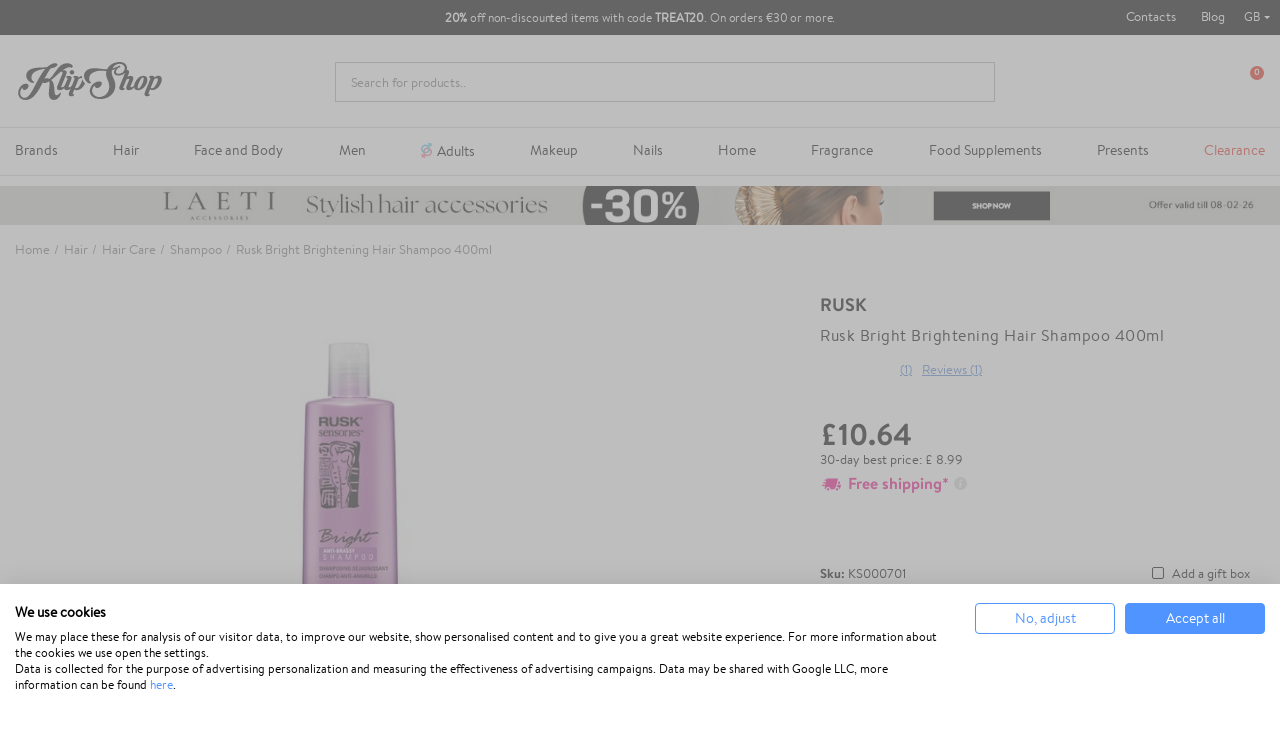

--- FILE ---
content_type: text/html; charset=utf-8
request_url: https://klipshop.co.uk/rusk-bright-brightening-hair-shampoo
body_size: 39199
content:
<!DOCTYPE HTML > <!--[if lt IE 7]><html itemscope itemtype="http://schema.org/WebSite" class="no-js lt-ie9 lt-ie8 lt-ie7" lang="en-EN" ><![endif]--> <!--[if IE 7]><html itemscope itemtype="http://schema.org/WebSite" class="no-js lt-ie9 lt-ie8 ie7" lang="en-EN" ><![endif]--> <!--[if IE 8]><html itemscope itemtype="http://schema.org/WebSite" class="no-js lt-ie9 ie8" lang="en-EN" ><![endif]--> <!--[if gt IE 8]><html itemscope itemtype="http://schema.org/WebSite" class="no-js ie9" lang="en-EN" ><![endif]--><html itemscope itemtype="http://schema.org/WebSite" lang="en-EN"><head><meta charset="utf-8"/><title itemprop="name">Rusk Bright Brightening Hair Shampoo 400ml</title><meta property="og:title" content="Rusk Bright Brightening Hair Shampoo 400ml"/><meta itemprop="url" content="https://klipshop.co.uk/rusk-bright-brightening-hair-shampoo"/><meta itemprop="og:url" content="https://klipshop.co.uk/rusk-bright-brightening-hair-shampoo"/><meta name="description" content="Buy Rusk Bright Brightening Hair Shampoo 400ml and other Rusk hair cosmetics. Free shipping from £ 50 - klipshop.co.uk"/><meta name="theme-color" content="#000"/><meta name="robots" content="index,follow"/><meta name="viewport" content="width=device-width, initial-scale=1, maximum-scale=1.0, user-scalable=no"><meta name="mobile-web-app-capable" content="yes"><meta name="apple-mobile-web-app-capable" content="yes"><meta name="apple-mobile-web-app-title" content="KlipShop"><link rel="icon" type="image/x-icon" href="/favicon.ico?564656109"><link rel="shortcut icon" type="image/x-icon" href="/favicon.ico?564656109"><link rel="apple-touch-icon" href="/apple-touch-icon.png?564656109"><link rel="apple-touch-icon" type="image/png" sizes="16x16" href="/favicon-16x16.png?564656109"><link rel="apple-touch-icon" type="image/png" sizes="32x32" href="/favicon-32x32.png?564656109"><link rel="apple-touch-icon" sizes="57x57" href="/apple-touch-icon-57x57.png?564656109"><link rel="apple-touch-icon" sizes="72x72" href="/apple-touch-icon-72x72.png?564656109"><link rel="apple-touch-icon" sizes="76x76" href="/apple-touch-icon-76x76.png?564656109"><link rel="apple-touch-icon" sizes="114x114" href="/apple-touch-icon-114x114.png?564656109"><link rel="apple-touch-icon" sizes="120x120" href="/apple-touch-icon-120x120.png?564656109"><link rel="apple-touch-icon" sizes="144x144" href="/apple-touch-icon-144x144.png?564656109"><link rel="apple-touch-icon" sizes="152x152" href="/apple-touch-icon-152x152.png?564656109"><link rel="apple-touch-icon" sizes="180x180" href="/apple-touch-icon-180x180.png?564656109"><meta name="facebook-domain-verification" content="ale9h3w1itxweea4gjsvy6zsgdv5a3"/><meta http-equiv="Content-Security-Policy" content="base-uri 'self'"><meta http-equiv="X-Content-Type-Options" content="nosniff"><meta name="referrer" content="strict-origin-when-cross-origin"/> <script type="text/javascript">var fbloginblock_is17 = '0';
var fbloginblock_is16 = '1';
var fbloginblockapipopup = '0';
var fbloginblockislogged = '0';



            

            var fbloginblock_login_buttons_footer = "";
            var fbloginblock_login_buttons_top = "";
            var fbloginblock_login_buttons_authpage = "";
            var fbloginblock_login_buttons_beforeauthpage = "";
            var fbloginblock_login_buttons_welcome = "";



            // amazon connect variables

            var fbloginblockis_ssl = "1";
            var fbloginblockamazonci = "";
            var fbloginblockssltxt = "";
            var fbloginblock_aerror = "";
            var fbloginblockamazon_url = "";

            // amazon connect variables</script> <meta property="og:type" content="product" /><meta property="og:title" content="Rusk Bright Brightening Hair Shampoo 400ml" /><meta property="og:site_name" content="KlipShop" /><meta property="og:description" content="Buy Rusk Bright Brightening Hair Shampoo 400ml and other Rusk hair cosmetics. Free shipping from £ 50 - klipshop.co.uk" /><meta property="og:image" content="https://klipshop.co.uk/107365-large_default/rusk-bright-brightening-hair-shampoo.jpg" /><meta property="product:pretax_price:amount" content="10.64" /><meta property="product:pretax_price:currency" content="GBP" /><meta property="product:price:amount" content="10.64" /><meta property="product:price:currency" content="GBP" /><style></style><script type="text/javascript">var ssa_autocomplete_template ="\n<# var prop = item['prop'] || {}; #>\n<# if (item.bid==='word') { #><# if (item.type==='header') { #>\n<#= item.label #><# if ('total' in prop) { #><span> (<#= prop.total #>)<\/span><# } #><# } #><# if (item.type==='item') { #>\n<a class='ssa-item-highlight' <# if (item.link) { #>href=\"<#= item.link #>\"<# } #>><#= item.label #><\/a><# } #><# if (item.type==='total') { #>\n<# if ('total' in prop) { #><div class='ssa-total-found'><# if (item.link) { #><a href=\"<#= item.link #>\"><# } #><span><#= item.label #> <#= prop.total #><\/span><# if (item.link) { #><\/a><# } #><\/div><# } #><# } #><# } #>\n<# if (item.bid==='cms') { #><# if (item.type==='header') { #>\n<#= item.label #><# if ('total' in prop) { #><span> (<#= prop.total #>)<\/span><# } #><# } #><# if (item.type==='item') { #>\n<a class='ssa-item-highlight' <# if (item.link) { #>href=\"<#= item.link #>\"<# } #>><#= item.label #><\/a><# } #><# if (item.type==='total') { #>\n<# if ('total' in prop) { #><div class='ssa-total-found'><# if (item.link) { #><a href=\"<#= item.link #>\"><# } #><span><#= item.label #> <#= prop.total #><\/span><# if (item.link) { #><\/a><# } #><\/div><# } #><# } #><# } #>\n<#  if (item.bid==='namemf') { #><# if (item.type==='header') { #>\n<#= item.label #><# if ('total' in prop) { #><span> (<#= prop.total #>)<\/span><# } #><# } #><# if (item.type==='item') { #>\n<a class='ssa-item-highlight' <# if (item.link) { #>href=\"<#= item.link #>\"<# } #> ><#= item.label #><\/a><# if (prop.label_nmf)  { #><# if (prop.link_nmf)  { #><a href=\"<#= prop.link_nmf #>\"> (<#= prop.label_nmf #>)<\/a><# } else { #><span > (<#= prop.label_nmf #>)<\/span><# } #><# } #><# } #><# if (item.type==='total') { #>\n<# if ('total' in prop) { #><div class='ssa-total-found'><# if (item.link) { #><a href=\"<#= item.link #>\"><# } #><span><#= item.label #> <#= prop.total #><\/span><# if (item.link) { #><\/a><# } #><\/div><# } #><# } #><# } #>\n<#  if (item.bid==='mfr') { #><# if (item.type==='header') { #>\n<#= item.label #><# if ('total' in prop) { #><span> (<#= prop.total #>)<\/span><# } #><# } #><# if (item.type==='item') { #>\n<a class='ssa-item-highlight' <# if (item.link) { #>href=\"<#= item.link #>\"<# } #> ><#= item.label #> <# if (item.prod_qty)  { #> (<#= item.prod_qty #>) <# } #><\/a><# if (prop.label_mfr)  { #><# if (prop.link_mfr)  { #><a href=\"<#= prop.link_mfr #>\"> (<#= prop.label_mfr #>)<\/a><# } else { #><span > (<#= prop.label_mfr #>)<\/span><# } #><# } #><# } #><# if (item.type==='total') { #>\n<# if ('total' in prop) { #><div class='ssa-total-found'><# if (item.link) { #><a href=\"<#= item.link #>\"><# } #><span><#= item.label #> <#= prop.total #><\/span><# if (item.link) { #><\/a><# } #><\/div><# } #><# } #><# } #>\n<#  if (item.bid==='namecat') { #><# if (item.type==='header') { #>\n<#= item.label #><# if ('total' in prop) { #><span> (<#= prop.total #>)<\/span><# } #><# } #><# if (item.type==='item') { #>\n<a class='ssa-item-highlight' <# if (item.link) { #>href=\"<#= item.link #>\"<# } #> ><# if (prop.label_mcat)  { #><# if (prop.link_mcat)  { #><span ><#= prop.label_mcat #> <\/span><# } else { #><span > <#= prop.label_mcat #> <\/span><# } #><# } #><#= item.label #><\/a>\n\n\n<# } #><# if (item.type==='total') { #>\n<# if ('total' in prop) { #><div class='ssa-total-found'><# if (item.link) { #><a href=\"<#= item.link #>\"><# } #><span><#= item.label #> <#= prop.total #><\/span><# if (item.link) { #><\/a><# } #><\/div><# } #><# } #><# } #>\n<#  if (item.bid==='cat') { #><# if (item.type==='header') { #>\n<#= item.label #><# if ('total' in prop) { #><span> (<#= prop.total #>)<\/span><# } #><# } #><# if (item.type==='item') { #>\n<a class='ssa-item-highlight' <# if (item.link) { #>href=\"<#= item.link #>\"<# } #> ><#= item.label #><\/a><# if (prop.label_mcat)  { #><# if (prop.link_mcat)  { #><a href=\"<#= prop.link_mcat #>\"> <#= prop.label_mcat #><\/a><# } else { #><span ><#= prop.label_mcat #><\/span><# } #><# } #>\n<# } #><# if (item.type==='total') { #>\n<# if ('total' in prop) { #><div class='ssa-total-found'><# if (item.link) { #><a href=\"<#= item.link #>\"><# } #><span><#= item.label #> <#= prop.total #><\/span><# if (item.link) { #><\/a><# } #><\/div><# } #><# } #><# } #>\n<# if (item.bid==='prodsimp') { #><# if (item.type==='header') { #>\n<#= item.label #><# if ('total' in prop) { #><span> (<#= prop.total #>)<\/span><# } #><# } #><# if (item.type==='item') { #>\n<a class='ssa-item-highlight' <# if (item.link) { #>href=\"<#= item.link #>\"<# } #> ><#= item.label #><\/a><# if (prop.label_cat)  { #><# if (prop.link_cat)  { #><a href=\"<#= prop.link_cat #>\"> (<#= prop.label_cat #>)<\/a><# } else { #><span> (<#= prop.label_cat #>)<\/span><# } #><# } #><# } #><# if (item.type==='total') { #>\n<# if ('total' in prop) { #><div class='ssa-total-found'><# if (item.link) { #><a href=\"<#= item.link #>\"><# } #><span><#= item.label #> <#= prop.total #><\/span><# if (item.link) { #><\/a><# } #><\/div><# } #><# } #><# } #>\n<# if (item.bid==='prod') { #><# if (item.type==='groupcat') { #>\n<a class='ssa-item-highlight' <# if (item.link) { #>href=\"<#= item.link #>\"<# } #> ><#= item.label #><# if (prop.label_mcat) { #><span class='ssa-item-button' <# if (prop.link_mcat) { #>data-link=\"<#= prop.link_mcat #>\"<# } #>> (<#= prop.label_mcat #>)<\/span><# } #><\/a><# } #><# if (item.type==='header') { #>\n<#= item.label #><# if ('total' in prop) { #><span> (<#= prop.total #>)<\/span><# } #><# } #><# if (item.type==='item') { #>\n<# if (item.link) { #><a class='ssa-autocomplete-product-link' href=\"<#= item.link #>\"><\/a><div class='ssa-autocomplete-product' href=\"<#= item.link #>\"><div class='ssa-table'><div class='ssa-table-row'><# if (prop.image_link) { #><div class='ssa-image ssa-table-cell'><div><img src=\"<#= prop.image_link #>\" \/><\/div><\/div><# } #><div class='ssa-content ssa-table-cell'><# if ('rating' in prop) { #><div class='ssa-rating clearfix'><# for (var i=0; i<5; i++) { #><# if (prop.rating <= i) { #><div class='star'><\/div><# } else { #><div class='star star_on'><\/div><# } #><# } #><\/div><# } #><# if (prop.title) { #><div class='ssa-name'><#= prop.title #><\/div><# } #><# if (prop.label_cat) { #><div class='ssa-product-categories'><a <# if (prop.link_cat) { #>href=\"<#= prop.link_cat #>\"<# } #> ><#= prop.label_cat #><\/a><# if (prop.label_mcat)  { #><# if (prop.link_mcat)  { #><a href=\"<#= prop.link_mcat #>\"> (<#= prop.label_mcat #>)<\/a><# } else { #><span > (<#= prop.label_mcat #>)<\/span><# } #><# } #><\/div><# } #><#  if (prop.desc) { #><div class='ssa-description'><#= prop.desc #><\/div><# } #><#  if ( window.ssa_has_addcart && !prop.hide_add_cart ) { #><#  if ( prop.cart_qty ) { #><div class='ssa-add-cart ssa-item-button' title=\"Add to cart\" data-id_product=\"<#= prop.id_product #>\" data-minimal_quantity=\"<#= prop.cart_min_qty #>\"><i class='icon-shopping-cart'><\/i><i class='material-icons shopping-cart'>shopping_cart<\/i><\/div><# } else { #><div class='ssa-cart-out-of-stock unvisible'><span>Out of stock<\/span><\/div><# } #><# } #><#  if (prop.price) { #><#  var new_price = prop.price;var old_price = prop.old_price || new_price;var reduction = parseInt(prop.reduction, 10) || 0;var has_reduction=(reduction > 0 && new_price < old_price );var formatted_reduction = !has_reduction ? '' : reduction +'%';#><div class='ssa-price-block'><div class='ssa-new-price'><#= new_price #><\/div><#  if (has_reduction) { #><div class='ssa-old-price'><#= old_price #><\/div><div class='ssa-reduce-percent-price'><#= formatted_reduction #><\/div><# } #><\/div><# } #><div class='ssa-qty-block'><#  if ( 'qty' in prop ) { #><div class='ssa-qty'>Qty: <#= prop.qty #><\/div><# } #><#  if ( 'min_qty' in prop ) { #><div class='ssa-min-qty'>Min qty: <#= prop.min_qty #><\/div><# } #><\/div><\/div><\/div><\/div><\/div><# } #><# } #><# if (item.type==='total') { #>\n<# if ('total' in prop) { #><div class='ssa-total-found'><# if (item.link) { #><a href=\"<#= item.link #>\"><# } #><span><#= item.label #> <#= prop.total #><\/span><# if (item.link) { #><\/a><# } #><\/div><# } #><# } #><# } #>\n<#  if (item.bid==='namebrand') { #><# if (item.type==='header') { #>\n<#= item.label #><# if ('total' in prop) { #><span> (<#= prop.total #>)<\/span><# } #><# } #><# if (item.type==='item') { #>\n<a class='ssa-item-highlight' <# if (item.link) { #>href=\"<#= item.link #>\"<# } #> ><#= item.label #> <# if (item.prod_qty)  { #> (<#= item.prod_qty #>) <# } #><\/a><# if (prop.label_mfr)  { #><# if (prop.link_mfr)  { #><a href=\"<#= prop.link_mfr #>\"> (<#= prop.label_mfr #>)<\/a><# } else { #><span > (<#= prop.label_mfr #>)<\/span><# } #><# } #><# } #><# if (item.type==='total') { #>\n<# if ('total' in prop) { #><div class='ssa-total-found'><# if (item.link) { #><a href=\"<#= item.link #>\"><# } #><span><#= item.label #> <#= prop.total #><\/span><# if (item.link) { #><\/a><# } #><\/div><# } #><# } #><# } #>\n\n<# if (item.bid === 'notfound') { #><# if (item.type==='item') { #>\n<# if (item.link) { #><div class='ssa-notfound'><a href=\"<#= item.link #>\"><span><#= item.label #><\/span><\/a><\/div><# } else { #><a><span><#= item.label #><\/span><\/a><# } #><# } #><# } #>\n";</script> <script src='https://consent.cookiefirst.com/sites/klipshop.co.uk-6caa6588-f867-4661-b49f-75c9ebde799d/consent.js'></script> <script type='text/plain' data-cookiefirst-script='google_tag_manager'>(function(w,d,s,l,i){w[l]=w[l]||[];w[l].push({'gtm.start':
                    new Date().getTime(),event:'gtm.js'});var f=d.getElementsByTagName(s)[0],
                    j=d.createElement(s),dl=l!='dataLayer'?'&l='+l:'';j.async=true;j.src=
                    'https://www.googletagmanager.com/gtm.js?id='+i+dl;f.parentNode.insertBefore(j,f);
                    })(window,document,'script','dataLayer','GTM-577JCM4');</script> <script>"use strict";window.GAEC={addProductImpression:function(e){var t=[],r=document.querySelectorAll(".product_listas .ajax_block_product");r.length&&([].forEach.call(r,function(e,r){let i=e.querySelector(".product-name span"),n=e.querySelector(".rb-pro"),c=e.querySelector(".product-price");if(null!=c&&i){let o={item_id:n.getAttribute("data-ref"),item_name:i.innerHTML.trim(),item_brand:e.querySelector(".product-brand-line").innerHTML.trim(),index:r+1,price:parseFloat(c.textContent.trim().replace(/[^\d\.]/g,"")).toFixed(2)};t.push(o)}}),dataLayer.push({ecommerce:null}),dataLayer.push({event:"view_item_list",ecommerce:{item_list_name:e,items:t}}))},addProductClick:function(e){var t=document.querySelectorAll(".product_listas .ajax_block_product");t.length&&[].forEach.call(t,function(t,r){var i=t.querySelectorAll("a");[].forEach.call(i,function(i,n){i.addEventListener("click",function(){let i=t.querySelector(".product-name span"),n=t.querySelector(".rb-pro");i&&(dataLayer.push({ecommerce:null}),dataLayer.push({event:"select_item",ecommerce:{item_list_name:e,items:[{item_id:n.getAttribute("data-ref"),item_name:i.innerHTML.trim(),index:r+1,item_brand:t.querySelector(".product-brand-line").innerHTML.trim(),price:parseFloat(t.querySelector(".product-price").innerHTML.trim().replace(/[^\d\.]/g,"")).toFixed(2)}]}}))})})})},addProductDetailView:function(e){let t={item_id:document.querySelector("#product_reference span").textContent,item_name:document.querySelector(".product-page").textContent,item_list_name:e,item_brand:document.querySelector(".product-logo").innerHTML.trim(),price:parseFloat(document.querySelector("#our_price_display").textContent.trim().replace(/[^\d\.]/g,"")).toFixed(2)};dataLayer.push({ecommerce:null}),dataLayer.push({event:"view_item",ecommerce:{currency:currency.iso_code,value:t.price,items:[t]}})},addToCartExtra:function(){let e=document.querySelector("#extra-git-box"),t=new Map(JSON.parse(localStorage.getItem("ga_items"))),r={item_id:e.querySelector(".name").getAttribute("data-ref"),item_name:e.querySelector(".brand").textContent.trim()+" "+e.querySelector(".name").textContent.trim(),item_brand:e.querySelector(".brand").textContent.trim(),quantity:1,price:parseFloat(e.querySelector(".price").textContent.trim().replace(/[^\d\.]/g,"")).toFixed(2)};t.set(r.item_id,r),localStorage.setItem("ga_items",JSON.stringify(Array.from(t.entries()))),dataLayer.push({ecommerce:null}),dataLayer.push({event:"add_to_cart",ecommerce:{currency:currency.iso_code,value:r.price*r.quantity,items:[r]}})},addToCart:function(){let e={item_id:document.querySelector("#product_reference span").textContent.trim(),item_name:document.querySelector(".product-page").textContent.trim(),item_list_name:cat_template_name,item_brand:document.querySelector(".product-logo").innerHTML.trim(),quantity:document.querySelector('input[name="quantity_wanted"]').value,price:document.querySelector("#our_price_display").getAttribute("content")},t=new Map(JSON.parse(localStorage.getItem("ga_items")));t.set(e.item_id,e),localStorage.setItem("ga_items",JSON.stringify(Array.from(t.entries()))),dataLayer.push({ecommerce:null}),dataLayer.push({event:"add_to_cart",ecommerce:{currency:currency.iso_code,value:e.price*e.quantity,items:[e]}})},removeFromCartInCartPage:function(e){let t=document.querySelectorAll("#cart-view-product-block .product-item");t.length&&[].forEach.call(t,function(e){let t=e.querySelector(".product-item-row");e.querySelector(".remove-block").addEventListener("click",function(e){let r=new Map(JSON.parse(localStorage.getItem("ga_items"))).get(t.querySelector(".product-reference").innerHTML);r.quantity=1,(void 0!==t.querySelector('input[name="quantity_wanted"]')||null!==t.querySelector('input[name="quantity_wanted"]'))&&(r.quantity=t.querySelector('input[name="quantity_wanted"]').value),dataLayer.push({ecommerce:null}),dataLayer.push({event:"remove_from_cart",ecommerce:{currency:currency.iso_code,value:r.price*r.quantity,items:[r]}})})})},viewCart:function(e){let t=document.querySelectorAll("#cart-view-product-block .product-item");if(t.length){let r=[],i=new Map(JSON.parse(localStorage.getItem("ga_items"))),n=0,c=0;[].forEach.call(t,function(t){let o=i.get(t.querySelector(".product-reference").innerHTML);o||(o={item_id:t.querySelector(".product-reference").innerHTML,item_name:t.querySelector(".name-block .name").textContent.trim(),item_list_name:e,item_brand:t.querySelector(".name-block .brand").textContent.trim(),quantity:t.querySelector('input[name="quantity_wanted"]').value,price:parseFloat(t.querySelector(".price-block").innerHTML.trim().replace(/[^\d\.]/g,"")).toFixed(2)},i.set(o.item_id,o),localStorage.setItem("ga_items",JSON.stringify(Array.from(i.entries())))),r.push({item_id:t.querySelector(".product-reference").innerHTML,item_name:o.item_name,item_list_name:o.item_list_name,item_brand:o.item_brand,quantity:t.querySelector('input[name="quantity_wanted"]').value,price:parseFloat(t.querySelector(".price-block").innerHTML.trim().replace(/[^\d\.]/g,"")).toFixed(2)}),n+=parseFloat(t.querySelector(".price-block").innerHTML.trim().replace(/[^\d\.]/g,"")).toFixed(2)*t.querySelector('input[name="quantity_wanted"]').value,c+=parseInt(t.querySelector('input[name="quantity_wanted"]').value)}),dataLayer.push({ecommerce:null}),dataLayer.push({event:"view_cart",ecommerce:{currency:currency.iso_code,value:n,items:r}})}},beginCheckout:function(e){let t=document.querySelectorAll(".CartSidebarContent .product .productItem");if(t.length){let r=[],i=new Map(JSON.parse(localStorage.getItem("ga_items"))),n=0,c=0;[].forEach.call(t,function(t){let o=i.get(t.querySelector(".productLine").getAttribute("data-ref"));o||(o={item_id:t.querySelector(".productLine").getAttribute("data-ref"),item_name:t.querySelector(".productLine .name").textContent.trim(),item_list_name:e,item_brand:t.querySelector(".productLine .brand").textContent.trim(),quantity:t.querySelector(".productLine .vnt").getAttribute("content"),price:parseFloat(t.querySelector(".productLine .price").innerHTML.trim().replace(/[^\d\.]/g,"")).toFixed(2)},i.set(o.item_id,o),localStorage.setItem("ga_items",JSON.stringify(Array.from(i.entries())))),r.push({item_id:t.querySelector(".productLine").getAttribute("data-ref"),item_name:o.item_name,item_list_name:o.item_list_name,item_brand:o.item_brand,quantity:t.querySelector(".vnt").getAttribute("content"),price:parseFloat(t.querySelector(".price").innerHTML.trim().replace(/[^\d\.]/g,"")).toFixed(2)}),n+=parseFloat(t.querySelector(".price").innerHTML.trim().replace(/[^\d\.]/g,"")).toFixed(2)*parseInt(t.querySelector(".vnt").getAttribute("content")),c+=parseInt(t.querySelector(".vnt").getAttribute("content"))}),dataLayer.push({ecommerce:null}),dataLayer.push({event:"begin_checkout",ecommerce:{currency:currency.iso_code,value:n,items:r}})}},checkoutProgress:function(e,t){let r=document.querySelectorAll(".CartSidebarContent .product .productItem"),i=0,n=0;if(r.length){let c=[],o=new Map(JSON.parse(localStorage.getItem("ga_items")));switch([].forEach.call(r,function(e){let t=o.get(e.querySelector(".productLine").getAttribute("data-ref"));t||(t={item_id:e.querySelector(".productLine").getAttribute("data-ref"),item_name:e.querySelector(".productLine .name").textContent.trim(),item_list_name:"",item_brand:e.querySelector(".productLine .brand").textContent.trim(),quantity:e.querySelector(".productLine .vnt").getAttribute("content"),price:parseFloat(e.querySelector(".productLine .price").innerHTML.trim().replace(/[^\d\.]/g,"")).toFixed(2)},o.set(t.item_id,t),localStorage.setItem("ga_items",JSON.stringify(Array.from(o.entries())))),c.push({item_id:e.querySelector(".productLine").getAttribute("data-ref"),item_name:t.item_name,item_list_name:t.item_list_name,item_brand:t.item_brand,quantity:e.querySelector(".vnt").getAttribute("content"),price:parseFloat(e.querySelector(".price").innerHTML.trim().replace(/[^\d\.]/g,"")).toFixed(2)}),i+=parseFloat(e.querySelector(".price").innerHTML.trim().replace(/[^\d\.]/g,"")).toFixed(2)*parseInt(e.querySelector(".vnt").getAttribute("content")),n+=parseInt(e.querySelector(".vnt").getAttribute("content"))}),e){case"add_shipping_info":dataLayer.push({ecommerce:null}),dataLayer.push({event:"add_shipping_info",ecommerce:{currency:currency.iso_code,value:i,shipping_tier:t,items:c}});break;case"add_payment_info":dataLayer.push({ecommerce:null}),dataLayer.push({event:"add_payment_info",ecommerce:{currency:currency.iso_code,value:i,payment_type:t,items:c}})}}},purchase:function(e,t,r,i,n,c,o){let u=new Map(JSON.parse(localStorage.getItem("ga_items"))),a=0,m=0;e.forEach(function(e){let t=u.get(e.id);t||(t={item_name:e.item_name,item_list_name:"",item_brand:e.item_brand}),e.item_name=t.item_name,e.item_list_name=t.item_list_name,a+=parseFloat(e.price.trim().replace(/[^\d\.]/g,"")).toFixed(2)*e.quantity,m+=parseInt(e.quantity)}),dataLayer.push({ecommerce:null}),dataLayer.push({event:"purchase",ecommerce:{transaction_id:t,value:r,tax:3.6,shipping:i,currency:currency.iso_code,items:e,coupon:n},user_data:{sha256_email_address:c,sha256_phone_number:o}}),localStorage.removeItem("ga_items")}},window.MBG=GAEC;</script> <script src="https://instore.pricespy.co.uk/in.js" type="text/javascript"></script><link rel="stylesheet" href="/modules/productcard/views/dist/front-a53d7f278965a2af4717.css" type="text/css" /><link rel="stylesheet" href="/modules/productcard/views/dist/fonts-a53d7f278965a2af4717.css" type="text/css" /><link rel="stylesheet" href="/modules/klip_delivery_date/views/dist/css/deliveryboxs.css?v=2" type="text/css" /><link href="https://www.google-analytics.com" rel="preconnect"><link href="https://www.facebook.com" rel="preconnect"><link href="https://www.google.com" rel="preconnect"><link href="https://www.google.lt" rel="preconnect"><link href="https://connect.facebook.net" rel="preconnect"><style media="screen">#shopswitcher a {
            font-size: 13px;
            line-height: 14px;
            vertical-align: middle;
        }

        #shopswitcher a[data-value="1"]:lang(lt) span {
            position: relative;
            display: block;
            margin-left: 29px;
        }

        #shopswitcher a[data-value="1"]:lang(en) span {
            position: relative;
            display: block;
            margin-left: 29px;
        }

        #shopswitcher a[data-value="1"]:lang(en) span:before {
            top: 1px;
            left: -30px;
            position: absolute;
            content: "";
            width: 22px;
            height: 14px;
            background-repeat: no-repeat;
            background-size: contain;
            background-image: url("/themes/default-bootstrap/dist/images/flags/lt.svg");
            display: inline-block;
        }

        #shopswitcher a[data-value="1"]:lang(lt) span:before {
            top: 1px;
            left: -30px;
            position: absolute;
            content: "";
            width: 22px;
            height: 14px;
            background-repeat: no-repeat;
            background-size: contain;
            background-image: url("/themes/default-bootstrap/dist/images/flags/lt.svg");
            display: inline-block;
        }

        #shopswitcher a[data-value="4"]:lang(lv) span {
            position: relative;
            display: block;
            margin-left: 29px;
        }

        #shopswitcher a[data-value="4"]:lang(lv) span:before {
            top: 1px;
            left: -30px;
            position: absolute;
            content: "";
            width: 22px;
            height: 14px;
            background-repeat: no-repeat;
            background-size: contain;
            background-image: url("/themes/default-bootstrap/dist/images/flags/lv.svg");
            display: inline-block;
        }

        #shopswitcher a[data-value="7"]:lang(ee) span {
            position: relative;
            display: block;
            margin-left: 29px;
        }

        #shopswitcher a[data-value="7"]:lang(ee) span:before {
            top: 1px;
            left: -30px;
            position: absolute;
            content: "";
            width: 22px;
            height: 14px;
            background-repeat: no-repeat;
            background-size: contain;
            background-image: url("/themes/default-bootstrap/dist/images/flags/ee.svg");
            display: inline-block;
        }

        #shopswitcher a[data-value="5"]:lang(en) span {
            position: relative;
            display: block;
            margin-left: 29px;
        }

        #shopswitcher a[data-value="5"]:lang(en) span:before {
            top: 1px;
            left: -30px;
            position: absolute;
            content: "";
            width: 22px;
            height: 14px;
            background-repeat: no-repeat;
            background-size: contain;
            background-image: url("/themes/default-bootstrap/dist/images/flags/gb.svg");
            display: inline-block;
        }

        #shopswitcher .shop-options {
            display: none;
        }

        #shopswitcher .shop-options a {
            display: block;
        }

        #shopswitcher {
            margin-bottom: 10px;
        }

        .footer-container .container {
            padding-bottom: 21px;
        }

        #footer .shop-selector a {
            display: inline-block;
        }

        #footer .shop-selector a span {
            width: auto;
            display: inline-block;
        }

        #footer .shop-selector a span:after {
            content: "";
            background: url("/themes/default-bootstrap/dist/images/icons.svg") no-repeat -456px -21px;
            width: 6px;
            height: 3px;
            display: block;
            position: absolute;
            right: -13px;
            top: 6px;
        }

        #footer .shop-selector.open a {
            display: inline-block;
        }

        #footer .shop-selector.open a span {
            width: auto;
            display: inline-block;
        }

        #footer .shop-selector.open a span:after {
            content: "";
            background: url("/themes/default-bootstrap/dist/images/icons.svg") no-repeat -456px -21px;
            width: 6px;
            height: 3px;
            display: block;
            position: absolute;
            right: -13px;
            top: 6px;
            transform: rotate(-180deg);
        }

        #shopswitcher .shop-options.show {
            display: block;
            position: absolute;
        }

        #shopswitcher {
            max-width: 120px;
        }

        #shopswitcher .shop-options {
            background: white;
            border: 1px solid #D7D7D7;
        }

        #shopswitcher .shop-options a[data-value="4"] span {
            position: relative;
            display: block;
            margin-left: 29px;
        }

        #shopswitcher .shop-options a[data-value="4"] span:before {
            top: 1px;
            left: -30px;
            position: absolute;
            content: "";
            width: 22px;
            height: 14px;
            background-repeat: no-repeat;
            background-size: contain;
            background-image: url("/themes/default-bootstrap/dist/images/flags/lv.svg");
            display: inline-block;
        }

        #shopswitcher .shop-options a[data-value="5"] span {
            position: relative;
            display: block;
            margin-left: 29px;
        }

        #shopswitcher .shop-options a[data-value="5"] span:before {
            top: 1px;
            left: -30px;
            position: absolute;
            content: "";
            width: 22px;
            height: 14px;
            background-repeat: no-repeat;
            background-size: contain;
            background-image: url("/themes/default-bootstrap/dist/images/flags/gb.svg");
            display: inline-block;
        }

        #shopswitcher .shop-options a[data-value="7"] span {
            position: relative;
            display: block;
            margin-left: 29px;
        }

        #shopswitcher .shop-options a[data-value="7"] span:before {
            top: 1px;
            left: -30px;
            position: absolute;
            content: "";
            width: 22px;
            height: 14px;
            background-repeat: no-repeat;
            background-size: contain;
            background-image: url("/themes/default-bootstrap/dist/images/flags/ee.svg");
            display: inline-block;
        }

        .shop-options.show {
            margin-top: 4px;
            z-index: 999;
            margin-left: -9px;
        }

        .shop-options.show a {
            border-bottom: 1px solid #D7D7D7;
            padding: 10px 8px;
            background: white;
            text-decoration: none;
        }

        .shop-options.show a:last-child {
            border: none;
        }

        .shop-options.show a:hover {
            background-color: #EDEDED;
        }

        .menu-content li[data-id="375"] a {
            color: #e62b19 !important;
        }

        /* Ispardavimas */
        #main-menu .menu-content li[data-id="432"] a {
            color: #fff !important;
            background: #e62b19;
            padding-right: 10px !important;
            padding-left: 8px !important;
            border-radius: 4px;
            padding-top: 2px !important;
            padding-bottom: 2px !important;
            margin-bottom: -3px !important;
        }

        @media only screen and (min-width: 991px) {
            .menu-content li[data-id="378"] {
                display: none !important;
            }
        }

        @media only screen and (max-width: 991px) {
            .main-menu .menu-content li[data-id="432"] a {
                max-width: 236px;
                height: 28px !important;
                margin-bottom: 0px !important;
            }
        }


        #main-menu .menu-content li[data-id="432"]::after {
            display: none !important;
        }

        @media (min-width: 994px) {
            .menu-custom-link-132::before, .menu-custom-link-133::before {
                width: 15px;
                content: " ";
                height: 15px;
                mask-image: url('/themes/default-bootstrap/img/top_menu_icon.svg');
                -webkit-mask-image: url('/themes/default-bootstrap/img/top_menu_icon.svg');
                display: inline-block;
                margin-right: 5px;
                background-repeat: no-repeat;
                top: 1px;
                position: relative;
                background: #3c8c70;
                mask-size: 15px, 15px;
                -webkit-mask-size: 15px, 15px;
                background-size: cover;

            }

            #main-menu .category-id-878::before {
                width: 11px;
                content: " ";
                height: 16px;
                background: url('/themes/default-bootstrap/img/cat_top_m.svg');
                /* -webkit-mask-image: url('/themes/default-bootstrap/img/top_menu_icon.svg'); */
                display: inline-block;
                margin-right: 5px;
                background-repeat: no-repeat;
                top: 3px;
                position: relative;
                /*background: #3c8c70;*/
                /*mask-size: 15px, 15px;*/
                /*-webkit-mask-size: 15px, 15px;*/
                /*background-size: cover;*/

            }

            /*.menu-custom-link-132::before {*/
            /*    width: 12px;*/
            /*    content: " ";*/
            /*    height: 15px;*/
            /*    mask-image: url('/themes/default-bootstrap/img/kiausinis ikonele.svg');*/
            /*    -webkit-mask-image: url('/themes/default-bootstrap/img/kiausinis ikonele.svg');*/
            /*    display: inline-block;*/
            /*    margin-right: 5px;*/
            /*    background-repeat: no-repeat;*/
            /*    top: 1px;*/
            /*    position: relative;*/
            /*    background: #ffba00;*/
            /*    !*background: linear-gradient(90deg, rgba(204, 169, 224, 1) 35%, rgba(92, 103, 187, 1) 100%);*!*/
            /*    mask-size: 12px, 13px;*/
            /*    -webkit-mask-size: 12px, 13px;*/
            /*    background-size: cover;*/
            /*}*/
        }

        #main-menu .menu-content li[data-id="432"] a::before {
            content: "• ";
            position: relative;
            top: -1px;
            -webkit-animation: NAME-YOUR-ANIMATION 1s infinite; /* Safari 4+ */
            -moz-animation: NAME-YOUR-ANIMATION 1s infinite; /* Fx 5+ */
            -o-animation: NAME-YOUR-ANIMATION 1s infinite; /* Opera 12+ */
            animation: NAME-YOUR-ANIMATION 1s infinite; /* IE 10+, Fx 29+ */
        }

        @media only screen and (max-width: 991px) {
            #main-menu .menu-content li[data-id="432"] a::before {
                margin-right: 3px;
            }
        }


        @-webkit-keyframes NAME-YOUR-ANIMATION {
            0%, 49% {
                color: #e62b19;
            }
            50%, 100% {
                color: #fff;
            }
        }

        #main-menu .menu-content li[data-id="432"] a:hover {
            background: #e62b19 !important;
        }

        #main-menu .menu-content li[data-id="432"] a:focus {
            background: #e62b19 !important;
        }

        /* Ispardavimas end */</style><link rel="stylesheet" href="/themes/default-bootstrap/css/cookiebot.css?v=564656109" type="text/css"/><script type="text/javascript">var API_KLIP_CART_EXTRA_DISCOUNT_LINK = 'https://klipshop.co.uk/module/klip_cart_extra_discount/front';
var API_KLIP_CART_EXTRA_DISCOUNT_PRICE_LINK = 'https://klipshop.co.uk/module/klip_cart_extra_discount/frontprice';
var API_KLIP_PRICE_HISTORY_LINK = 'https://klipshop.co.uk/module/klip_product_price_history/front';
var API_URL = '/rusk-bright-brightening-hair-shampoo/review';
var CUSTOMIZE_TEXTFIELD = '';
var Card = 'Card';
var DISABLED_CATS = '9999';
var FIELD_IS_REQUIRED = 'This field is required';
var FIELD_IS_REQUIRED_PHONE_ADDRESS = 'Phone number is required. Please edit your current address.';
var FIELD_IS_REQUIRED_POSTCODE_ADDRESS = 'Postcode is required. Please edit your current address.';
var FRONTJSTRANSLATION = [];
var FancyboxI18nClose = 'Close';
var FancyboxI18nNext = 'Next';
var FancyboxI18nPrev = 'Previous';
var IS_PRODUCT_CART = '1';
var KLIP_ADDED_TO_CART = 'added to your cart';
var KLIP_ATSAKYMAI = 'answer';
var KLIP_ATSAKYMAS = 'answer';
var KLIP_ATSAKYMU = 'answer';
var KLIP_CART_EXTRA_DISCOUNT_OFF = 'Deactivate';
var KLIP_CART_EXTRA_DISCOUNT_ON = 'Activate';
var KLIP_CART_EXTRA_DISCOUNT_PRICE_OFF = 'Price with coupon';
var KLIP_CART_EXTRA_DISCOUNT_PRICE_ON = 'Price activated';
var KLIP_CART_EXTRA_DISCOUNT_TXT_1 = 'Coupon';
var KLIP_CART_EXTRA_DISCOUNT_TXT_2 = 'Activate coupon and get a discount in your shopping cart';
var KLIP_CATEGORY = '12';
var KLIP_COLOR = 'Colour';
var KLIP_ClearAllText = 'Clear all';
var KLIP_DAYS = 'Day(s)';
var KLIP_DEV_POINT = 'Select point';
var KLIP_DEV_POINT_CITY = 'Select city';
var KLIP_DO_YOU_WANT_SUB = 'Do you want to subscribe to our newsletter?';
var KLIP_DO_YOU_WANT_UNSUB = 'Do you want to unsubscribe from our newsletter?';
var KLIP_ENTER_CODE = 'Enter the card number';
var KLIP_ENTER_CODE_ERROR = 'Invalid card number. Please retry.';
var KLIP_HOURS = 'Hour(s)';
var KLIP_IKI_NEMOKAMO = 'Free shipping over';
var KLIP_LIKO = 'Left';
var KLIP_MEGINELIAI = 'samples';
var KLIP_MEGINELIS = 'sample';
var KLIP_MEGINELIU = 'sample';
var KLIP_MINUTES = 'Minute(s)';
var KLIP_NEMOKAMAS = 'Free!';
var KLIP_NEWSLETTER_SUB = 'Newsletter subscription';
var KLIP_NO_COMBINATION = 'This product combination does not exist. Please choose a different combination!';
var KLIP_NO_FILE_SELECTED = 'No file selected';
var KLIP_PARCEL_NSAVED = 'Failed saving';
var KLIP_PARCEL_SAVED = 'Save';
var KLIP_PARCEL_SAVET = 'Save';
var KLIP_PARCEL_SSAVED = 'Successfully saved';
var KLIP_PHONE_LENGTHS = {"32":9,"359":9,"385":8,"357":8,"420":9,"45":8,"372":8,"358":7,"33":9,"350":8,"49":[3,12],"30":10,"36":9,"354":7,"353":9,"39":12,"371":8,"423":7,"370":8,"352":9,"356":8,"31":9,"47":8,"48":9,"351":9,"40":9,"421":9,"386":8,"34":9,"46":9,"44":10};
var KLIP_PICK = 'KlipShop Pick - is a selection of the best-rated and most popular products in our eshop&#039;s range.';
var KLIP_PICK_LINK = 'https://klipshop.co.uk/klipshop-pick';
var KLIP_PREKE = 'product';
var KLIP_PREKES = 'products';
var KLIP_PREKIU = 'products';
var KLIP_P_ALREADY_IN_DB = 'This email is already registered for In-Stock Alert.';
var KLIP_P_SQL_ERROR = 'Technical error.';
var KLIP_P_SUCCESS = 'We will notify you when this product becomes available.	';
var KLIP_P_WRONG_EMAIL = 'Incorrect email address';
var KLIP_SAVE = 'Save';
var KLIP_SECONDS = 'Second(s)';
var KLIP_SELECT_IMAGES = 'SELECT IMAGE';
var KLIP_STRING_ATSAKYMASPOP = 'Your answer was submitted!';
var KLIP_STRING_DOV_KUPONAI = 'Weekly Top 10';
var KLIP_STRING_GIFTCARD_LINK = 'https://klipshop.co.uk/klipshop-weekly-top-10';
var KLIP_STRING_IS = 'from';
var KLIP_STRING_KLAUSIMASPOP = 'Your question was submitted!';
var KLIP_STRING_NO = 'No';
var KLIP_STRING_REMOVEA = 'Account deletion';
var KLIP_STRING_REMOVEACC = 'Are you sure you want to delete your account?';
var KLIP_STRING_SKELBTI = 'Submit';
var KLIP_STRING_UZDARYTI = 'Close';
var KLIP_STRING_YES = 'Yes';
var KLIP_STRING_cartview_LINK = 'https://klipshop.co.uk/cart';
var KLIP_TECH_ERROR = 'An error has occurred, please contact info@klipshop.co.uk';
var KLIP_THANK_YOU_FOR_ANSWER = 'Thank you for your answer';
var KLIP_THANK_YOU_FOR_QUESTION = 'Thank you for your question';
var KLIP_ZIP_CODES = [];
var KLIP_webpush = 'https://klipshop.co.uk/serviceworker';
var KLIP_webpush_public_key = 'BGiurvWjMtc8VWWBLOzNEPh_gUg2ia3T_SM3fznJWMYqbYW9Uld9rgMMib7D5fLzNwXwXpWDmUZsNH5Mx_uuFfo';
var PRICE_HISTORY_TEXT = '30-day best price:';
var PRODUCT_ID = '203';
var PR_HEADER_PRODUCT_HISTOGRAM = 'Rating summary';
var PR_HEADER_PRODUCT_REVIEW = 'Product rating';
var PR_HEADER_TEXT = 'Customer Reviews';
var PR_SHOW_ALL_REVIEWS = 'See all reviews';
var PR_TEXT_APPROVED = 'Approved buyer';
var PR_TEXT_FILTER = 'Filters';
var PR_TEXT_FILTER_1 = '1 star';
var PR_TEXT_FILTER_2 = '2 stars';
var PR_TEXT_FILTER_3 = '3 stars';
var PR_TEXT_FILTER_4 = '4 stars';
var PR_TEXT_FILTER_5 = '5 stars';
var PR_TEXT_H2 = 'Customer Reviews';
var PR_TEXT_MODAL_ERROR = 'Review limit exceeded!';
var PR_TEXT_MODAL_ERROR_NAME = 'Enter your name!';
var PR_TEXT_MODAL_ERROR_REVIEW = 'Write a review!';
var PR_TEXT_MODAL_ERROR_TITLE = 'Enter a headline!';
var PR_TEXT_MODAL_IMG_ADD = 'Add photos';
var PR_TEXT_MODAL_IMG_UPLOAD = 'Uploaded photos:';
var PR_TEXT_MODAL_MAX_IMG_COUNT = 'Max number of photos: 2';
var PR_TEXT_MODAL_NAME = 'Name';
var PR_TEXT_MODAL_RATING_ERROR = 'Leave a rating';
var PR_TEXT_MODAL_REVIEW = 'Your feedback';
var PR_TEXT_MODAL_SUBMIT = 'Publish';
var PR_TEXT_MODAL_SUBMIT_CLOSE = 'Cancel';
var PR_TEXT_MODAL_TITLE = 'Headline';
var PR_TEXT_NO = 'No';
var PR_TEXT_NO_REVIEWS = 'No reviews';
var PR_TEXT_PRODUCT_NAME_ADD = 'Product reviews:';
var PR_TEXT_RATING = 'Is this review helpful?';
var PR_TEXT_RATING_BOX_HISTOGRAM = 'Customer ratings';
var PR_TEXT_RATING_BOX_QUESTIONS = 'Questions';
var PR_TEXT_RATING_BOX_REVIEW = 'Reviews';
var PR_TEXT_REMOVE_FILTER = 'Remove';
var PR_TEXT_REMOVE_ITEM = 'Report';
var PR_TEXT_REVIEW = 'Reviews';
var PR_TEXT_REVIEW_COUNT = 'Ratings with feedback';
var PR_TEXT_SORT_1 = 'Most relevant';
var PR_TEXT_SORT_2 = 'Most recent';
var PR_TEXT_SORT_3 = 'Most comprehensive';
var PR_TEXT_SORT_4 = 'With photo';
var PR_TEXT_SORT_5 = 'Most helpful';
var PR_TEXT_SORT_6 = 'Least helpful';
var PR_TEXT_URL_BACK = 'Back to product';
var PR_TEXT_WRITE_REVIEW = 'Write a review';
var PR_TEXT_YES = 'Yes';
var SHOW_ALL = 'Show all';
var SHOW_LESS = 'show less';
var SHOW_MORE = 'show more';
var Similar_PRODUCT_ID = '203';
var Similar_TEXT_API_SIMILAR_LINK = 'https://klipshop.co.uk/module/similar_product/front';
var Similar_TEXT_PRODUCTS_SIM = 'Similar product';
var TEXT_API_RECOMMENDED_LINK = 'https://klipshop.co.uk/module/recommended_product/front';
var TEXT_EXTRA_DISCOUNT = 'Kuponas';
var TEXT_PRODUCTS_AD = 'AD';
var TEXT_PRODUCTS_BY_BRAND = 'Products from this brand';
var TEXT_PRODUCTS_BY_RECOMMENDED = 'Recommended';
var TEXT_PRODUCTS_GIFT_BOX = 'With a gift box';
var TEXT_PRODUCTS_NEW = 'New';
var _CART_GIFT_BOX_ID_ = '6721';
var ajax_allowed = false;
var ajaxsearch = true;
var allowBuyWhenOutOfStock = false;
var attributeCombinations = {"269":["269"]};
var attribute_anchor_separator = '-';
var attributesCombinations = [{"id_attribute":"269","id_attribute_group":"1","attribute":"400ml","group":"volume"}];
var availableLaterValue = '';
var availableNowValue = '';
var baseDir = 'https://klipshop.co.uk/';
var baseName = 'Bright Brightening Hair Shampoo';
var baseUri = 'https://klipshop.co.uk/';
var blocksearch_type = 'top';
var braintree_demo = 'Incorrect credit card information';
var browserNotSupported = 'Browser not supported.';
var cardNumberLabel = 'Card Number';
var cardholderNameLabel = 'Cardholder Name';
var cardholderNamePlaceholder = ' ';
var cart_discout_product_info = 'Does not apply to already discounted products and gift cards';
var cat_template_name = '';
var chooseAWayToPay = 'Choose a way to pay';
var chooseAnotherWayToPay = 'Choose another way to pay';
var combinationImages = {"4042":[{"id_image":"107365","id_product_attribute":"4042","legend":""}]};
var combinations = {"4042":{"attributes_values":{"1":"400ml"},"attributes":[269],"price":10.643523,"specific_price":false,"ecotax":0,"weight":0,"quantity":0,"reference":"KS000701","unit_impact":0,"minimal_quantity":"1","available_date":"2017-12-12","date_formatted":"2017-12-12","id_image":107365,"list":"'269'","lang":{"id_product_attribute":"4042","id_lang":"6","description":""}}};
var contentOnly = false;
var currency = {"id":3,"name":"Pound Sterling","iso_code":"GBP","iso_code_num":"826","sign":"\u00a3","blank":"0","conversion_rate":"0.887700","deleted":"0","format":"1","decimals":"1","active":"1","prefix":"\u00a3 ","suffix":"","disabled":[],"id_shop_list":null,"force_id":false};
var currencyBlank = 0;
var currencyFormat = 1;
var currencyRate = 0.8877;
var currencySign = '£';
var customerGroupWithoutTax = false;
var customizationFields = false;
var customizationId = null;
var customizationIdMessage = 'Customization #';
var cvvFourDigitLabelSubheading = ' ';
var cvvThreeDigitLabelSubheading = ' ';
var default_eco_tax = 0;
var delete_txt = 'Remove';
var displayList = false;
var doesntExist = 'This combination is unavailable.';
var doesntExistNoMore = 'Out of stock';
var doesntExistNoMoreBut = ' ';
var ecotaxTax_rate = 0;
var expirationDateLabel = ' ';
var expirationDateLabelSubheading = ' ';
var favorite_products_id_product = 203;
var favorite_products_url_add = 'https://klipshop.co.uk/module/favoriteproducts/actions?process=add';
var favorite_products_url_remove = 'https://klipshop.co.uk/module/favoriteproducts/actions?process=remove';
var favorite_products_url_sort = 'https://klipshop.co.uk/module/favoriteproducts/actions?process=sort';
var fieldEmptyForCardholderName = 'Please fill out a cardholder name.';
var fieldEmptyForCvv = 'Please fill out a CVV.';
var fieldEmptyForExpirationDate = 'Please fill out an expiration date.';
var fieldEmptyForNumber = 'Please fill out a card number.';
var fieldEmptyForPostalCode = 'Please fill out a postal code.';
var fieldInvalidForCvv = 'This security code is not valid.';
var fieldInvalidForExpirationDate = 'This expiration date is not valid.';
var fieldInvalidForNumber = 'This card number is not valid.';
var fieldInvalidForPostalCode = 'This postal code is not valid.';
var fieldRequired = 'Please fill in all the required fields before saving your customization.';
var findPostCodeByCountry = {"131":"http:\/\/www.post.lt\/lt\/pagalba\/pasto-kodu-paieska","125":"https:\/\/www.pasts.lv\/en\/Category\/Postal_Code_Look-up\/","17":"https:\/\/www.royalmail.com\/find-a-postcode"};
var freeProductTranslation = 'Free!';
var freeShip = '50';
var freeShippingTranslation = '<span class="cyan">£ 0.00</span>';
var freeShippingTranslation2 = '<span class="cyan">£ 0.00</span>';
var generated_date = 1769026685;
var genericError = 'Something went wrong on our end.';
var giftBoxProductAtrId = '27022';
var giftBoxProductId = '21571';
var groupReduction = 0;
var hasDeliveryAddress = false;
var highDPI = false;
var hostedFieldsFailedTokenizationError = 'Please check your information and try again.';
var hostedFieldsFieldsInvalidError = 'Please check your information and try again.';
var hostedFieldsTokenizationCvvVerificationFailedError = 'Credit card verification failed. Please check your information and try again.';
var hostedFieldsTokenizationNetworkErrorError = 'Network error. Please try again.';
var id_cart = 0;
var id_lang = 6;
var id_product = 203;
var id_shop = 5;
var img_dir = 'https://klipshop.co.uk/themes/default-bootstrap/img/';
var inStock = 'In Stock';
var instantsearch = false;
var isGuest = 0;
var isLogged = 0;
var isMobile = false;
var j4u = {"url":"https:\/\/klipshop.co.uk\/just-for-you-24","banner_image":{"url":"https:\/\/klipshop.lt\/img\/j4u\/banner-en.png"}};
var maxQuantityToAllowDisplayOfLastQuantityMessage = 1;
var minPriceToFreeShip = 15;
var minimalQuantity = 1;
var msg_newsl = '';
var noTaxForThisProduct = true;
var oosHookJsCodeFunctions = [];
var orderOpcUrl = 'https://klipshop.co.uk/cart-delivery';
var otherWaysToPay = 'Other ways to pay';
var outOfStock = 'Out of stock';
var page_name = 'product';
var payWithCard = 'Pay with card';
var paypalAccountTokenizationFailedError = 'Something went wrong adding the PayPal account. Please try again.';
var paypalFlowFailedError = 'Something went wrong connecting to PayPal. Please try again.';
var paypalTokenizationRequestActiveError = 'PayPal payment authorization is already in progress.';
var placeholder_blocknewsletter = 'Your email address';
var postalCodeLabel = 'Postal Code';
var priceDisplayMethod = 0;
var priceDisplayPrecision = 2;
var productAvailableForOrder = true;
var productBasePriceTaxExcl = 10.64;
var productHasAttributes = true;
var productPrice = 10.64;
var productPriceTaxExcluded = 0;
var productPriceTaxIncluded = 0;
var productPriceWithoutReduction = 10.64;
var productReference = 'KS000701';
var productUnitPriceRatio = 0;
var product_fileButtonHtml = 'Choose File';
var product_fileDefaultHtml = 'No file selected';
var quantitiesDisplayAllowed = true;
var quantityAvailable = 0;
var quickView = true;
var removingLinkText = 'remove from cart';
var review_product_id = '203';
var roundMode = 2;
var samples_controller_url = '#';
var search_url = 'https://klipshop.co.uk/index.php?controller=search';
var specific_currency = false;
var ssa_autocomplete_url = 'https://klipshop.co.uk/module/savvysearch/autocomplete';
var ssa_currency_blank = '0';
var ssa_currency_format = '1';
var ssa_currency_sign = '£';
var ssa_minchars = 2;
var static_token = '5ffc4b0bc0b6cccaf4f042a0b2d2853f';
var stock_management = 1;
var taxRate = 0;
var themeDir = 'https://klipshop.co.uk/themes/default-bootstrap';
var toBeDetermined = 'To be determined';
var token = '5ffc4b0bc0b6cccaf4f042a0b2d2853f';
var txtEdit = 'Edit';
var txtEditAddress = 'Edit address';
var txtEditInvoice = 'Edit invoice';
var txtRemove = 'Remove';
var unsupportedCardTypeError = 'This card type is not supported. Please try another card.';
var uploading_in_progress = 'Uploading in progress, please be patient.';
var usingSecureMode = true;</script> <script type="text/javascript" src="/themes/default-bootstrap//assets/js/vendor/glider.js"></script> <style media="screen">#columns>.row #center_column ul#review-pagination li a {

        width: 100%;
        height: 100%;
    }

    .row.secondary_block .select2-container--default .select2-selection--single .select2-selection__arrow {
        height: 32px;
        position: absolute;
        top: 1px;
        right: 1px;
        width: 20px;
    }
    @media (min-width: 991px){

        .our_price_display{
            margin-bottom: 10px;
        }
        .col-lg-3 {

            max-width: calc(25% - 1px);
        }
    }

    @media (max-width: 767px){
        #old_price_display .price {
            font-size: 16px!important;
            line-height: 1em;
        }
        .our_price_display {
            font-size: medium;
            margin-bottom: 3px;
        }
    }

    @media (max-width: 1660px) and (min-width: 767px){
        #header .container {
            padding-left: 0px;
            padding-right: 0px;
        }
        .prod-wrap  .row.secondary_block {
            margin-right: 0px;
            margin-left: 0px;
        }
        #footer .row{
            margin-right: 0px;
            margin-left: 0px;
        }
        body .footer-container .col-info {
            padding-left: 15px;
        }
    }


    @media (min-width:769px){
        .content_prices {
            margin-top: 46px;
            margin-bottom: 50px;
        }
    }

    #brendSimilar .brendSimilarinfoBase{
        margin-top: 47px;
    }

    #columns>.row #center_column .c-left  ul li a {
        font-size: 14px;
    }

    
    @media screen and (min-width:992px){
        #module-gamintojai-gamintojas #columns #center_column {

            margin-top: -47px;
        }
    }
    #kaledos-list h1 {
        margin-top: 18px;
        text-align: center;
        padding-bottom: 19px;
        margin-bottom: 0;
        font-size: 26px;
        font-family: "ralewaylight", sans-serif;
    }

    .owl-carousel .owl-item  .product_img_link img.img-responsive {
        max-width: 290px;
        padding: 0;
    }


    @media screen and (max-width: 768px){
        body  .search_results .ui-menu-item>a {
            line-height: 31px;
        }


        .search_results .ui-menu-item>a:not(.ssa-item-highlight) {
            margin-right: 0px;

        }
        body .search_results .ui-menu-item {
            padding: 4px 24px;
        }
        body .search_results .ui-menu-item>a.ssa-item-highlight {
            font-size:14px;
        }
        .search_results .ui-menu-item a {
            font-size: 14px;
        }

        #old_price_display span{
            font-size:22px!important;
        }
        #footer-fields .col-info, #footer-fields .col-klients, #footer-fields .col-profesional, #footer-fields .col-kuponas, #footer-fields .col-help {
            overflow-x: hidden;
        }

    }

    body #top-head a {
        text-decoration:none;

    }
    body #top-head a span{
        text-decoration: underline;
    }
    .tvs-text-content h1{
        display: inline-block;
        font-size: 14px;
    }

    #product-favorite{
        max-width: 300px;
    }
    .order_carrier_logo {
        display: block;
    }
    
    .order_carrier_logo.carrier-logo-71, .order_carrier_logo.carrier-logo-73 {

        background: url("/themes/default-bootstrap/dist/images/icons.svg") no-repeat -287px -112px;
        width: 33px;
        height: 27px;
    }
    
    .order_carrier_logo.carrier-logo-72 {
        background: url("/themes/default-bootstrap/dist/images/icons.svg") no-repeat -247px -112px;
        width: 35px;
        height: 27px;
    }
    #layered_block_left ul li {
        max-height: 100%
    }
    body.cartopen #layer_cart{
        display: flex!important;
        justify-content: center;
        align-items: center;
        width: 100%;
        height: 100%;
        background: transparent;
        top: 0px;
        transform: none !important;
        left: 0px !important;
        top: 0!important;
    }
    body.cartopen #layer_cart > .clearfix{
        background: white;
        box-shadow: 0 0 51px rgba(0, 0, 0, .2);
        border: none;
        border-radius: 4px;
        padding: 10px;

        width: 550px;
        position: relative;
    }

    .languages-block-top-main {
        cursor: pointer;
        font-size: 12px;
    }

    .cms.cms-14 .tvs-banner{
        margin-top: 13px;
    }
    h1.page-heading {

        text-align: center;
    }
    @media (-webkit-min-device-pixel-ratio: 0) and (max-width: 1920px) and (min-resolution: 0.001dpcm){
        .tp-bgimg, .defaultimg, .slotholder {
            background-size: inherit !important;
        }
    }
    @media (-webkit-min-device-pixel-ratio: 0) and (max-width: 1890px) and (min-resolution: 0.001dpcm){
        .tp-bgimg, .defaultimg, .slotholder {
            background-size: cover !important;
        }
    }



    @media screen and (max-width: 399px) {
        .fb-customerchat iframe{
            transform: scale(0.75);
            transform-origin: 100% 25%;
        }
    }

    .scrollup{
        display: none!important;
    }
    .custom .tp-bullet:hover, .custom .tp-bullet.selected {
        border-radius: 50px;

    }
    .custom .tp-bullet {
        border-radius: 50px;
    }


    /*.footer-fields-professional.inner:lang(et)*/



    @media only screen and (max-width: 767px){
        .rb-pro-att .owl-stage {
            margin-top: 0;
        }

        #cart_summary .giftCardPrezent {
            top: -4px;
            position: relative;
        }


    }

    @media (max-width: 450px){
        #index .color-list-container.owl-carousel {
            max-width: 135px;
            margin-bottom: 0;
        }
        .ajax_block_product .color_to_pick_list span {
            width: 23px;
            height: 23px;
        }
        .ajax_block_product .color_to_pick_list span a {
            width: 17px;
            height: 17px;
        }
        body .cart-step-2 .payment_gateway_item .payment_parent {
            padding-left: 80px !important;
        }
        .cart-step-2 label[for="payment_method_cashondelivery"] > span:first-child:before {

            left: -47px;

        }
        .cart-step-2 label[for="payment_method_paysera"] > span:first-child:before {

            left: -48px;

        }
        .cart-step-2 label[for="payment_method_braintreejs"] > span:first-child:before {

            left: -43px;

        }


    }

    body.product .pb-options #attributes #color_to_pick_list .kli_attr.disableAtr:after {
        pointer-events: none;
        display: block;
        position: absolute;

        top: 14px;
        left: -2px;
        width: 39px;
        height: 4px;
        content: '';

    }
    body.product .pb-options #attributes #color_to_pick_list .kli_attr [data-productname="Nr.000"] a {
        border: 1px solid #dedddd;
    }
    body.product .pb-options #attributes #color_to_pick_list .kli_attr.disableAtr {


        -webkit-box-shadow: 0px 2px 6px 0 rgba(0, 0, 0, .1);
        box-shadow: 0px 2px 6px 0 rgba(0, 0, 0, .1);
        border: 1px solid white;
    }


    .label-gift-txt {
        min-width: 40px;
    }



    #megineliai-link {
        display: flex;
        /*display: none !important;*/
        margin-top: 11px;
    }

    @media screen and (min-width:992px){
        #product_gallery > .product-gallery.large:first-child {
            display: flex !important;
        }
    }

    #product .product-have-atr #reduction_percent  {
        display: none;
    }


    .product-card-banner.desktop {
        max-height: 50px !important;
    }

    .rb-pro-att-freg {
        -webkit-box-pack: center;
        -webkit-justify-content: center;
        -moz-box-pack: center;
        -ms-flex-pack: center;
        justify-content: center;
        display: -webkit-box;
        display: -webkit-flex;
        display: -moz-box;
        display: -ms-flexbox;
        display: flex;
    }


    #free-block {
        display: flex;
        width: 100px;
        height: 100px;
        position: absolute;
        background:#450d25;
        float: right;
        right: 0;
        padding: 10px;
        right: 20px;
        z-index: 9;
        border-radius: 50%;
        text-align: center;
    }

    #free-block center{
        font-family: brandon-bold,brandon_textbold,sans-serif;
        height: 20px;
        position: relative;
        top: 23px;
        color:#fff;
        right: 1px;
    }

    #free-block span {
        font-size: 10px;
        position: relative;
        top: -4px;
    }

    #free-block i {
        text-decoration: underline;
    }


    #customReviewsBlock .rightConteiner {
        width: 100%;
    }

    #cupon-wrapper .info button {
        margin-top: 10px !important;
    }

    #search .right-block .content_price {
        -webkit-box-pack: center !important;
        -webkit-justify-content: center !important;
        -ms-flex-pack: center !important;
        justify-content: center !important;
    }

    #search .right-block {
        text-align: center;
    }


    #search .product-brand-line {
        text-align: center;
        font-family: "brandon-bold", "brandon_textbold";
        text-transform: uppercase;
        margin-top: 9px;
        font-size: 13px;
        color: #000;
    }

    #search .rb-pro a:hover {
        text-decoration: none !important;
    }

    @media only screen and (max-width: 992px){
        #search .product-brand-line {
            margin-top: 2px;
        }

        #search .item-attributes .icon.plus.md {
            display: none !important;
        }
    }


    #search .color-list-container span a {
        margin-left: 0px;
    }

    #search .product-container .left-block {
        margin-bottom: 5px;
    }

    @media only screen and (max-width: 767px){
        .product-card-banner {
            margin-bottom: 30px !important;
            overflow: inherit !important;
        }

    }

    #index .product_listas .color-list-container .color-plus{
        right: -17px;
    }


    #header #main-menu > ul.sf-menu {
        margin: 0 0px !important;
    }

    .sc-phone:lang(et) {
        display: block !important;
    }</style> <script type="text/javascript">try {
        $(document).on('click touchend ','.cartopen #layer_cart', function(event){

            if($(event.target).is('.cartopen #layer_cart'))
            {
                $('.mfp-close.cross').trigger('click');
            }
        });
    }
    catch(err) {

    }</script> <link rel="canonical" href="https://klipshop.co.uk/rusk-bright-brightening-hair-shampoo" /></head><body id="product" class="product product-203 product-rusk-bright-brightening-hair-shampoo category-12 category-hair hide-left-column hide-right-column lang_en "><div class="hidden languages-block-top-extra"><div id="lbte-label"> Choose your shipping country</div><div id="lbte-wrap"> <select class="select2"><option selected value="17">Great Britain</option><option value="2">Austria</option><option value="3">Belgium</option><option value="233">Bosnia and Herzegovina</option><option value="236">Bulgaria</option><option value="74">Croatia</option><option value="76">Cyprus</option><option value="16">Czech Republic</option><option value="20">Denmark</option><option value="86">Estonia</option><option value="7">Finland</option><option value="8">France</option><option value="1">Germany</option><option value="9">Greece</option><option value="143">Hungary</option><option value="109">Iceland</option><option value="26">Ireland</option><option value="10">Italy</option><option value="125">Latvia</option><option value="131">Lithuania</option><option value="12">Luxemburg</option><option value="13">Netherlands</option><option value="14">Poland</option><option value="15">Portugal</option><option value="36">Romania</option><option value="37">Slovakia</option><option value="193">Slovenia</option><option value="6">Spain</option><option value="18">Sweden</option><option value="19">Switzerland</option> </select></div></div><div class="search-overlay"></div><div id="page"><div class="header-container"><div id="top-head"><div class="container"><div class='center'><span> <b> 20%</b> off non-discounted items with code <b>TREAT20</b>. On orders €30 or more.</span></div><div class="top-head-url"> <a href="https://klipshop.co.uk/contacts">Contacts</a> <a href="/insider/">Blog</a></div><div class="top-head-lang"><div class="languages-block languages-block-top"><div class="languages-block-top-main"> <span>GB</span></div></div></div></div></div> <header id="mobile-header"><div id="mobile-menu"><div id="slide-out" class="side-nav"><div id="slide-out-innerx"><div id="slide-out-inner"><div class="mobile-meniu-login-and-close"><div class="prisijungimasNuoroda"><div class="sing-in-nav"> <a href="https://klipshop.co.uk/sign-in"> <strong>Sign in </strong> </a>or <a href="https://klipshop.co.uk/registration"> <strong>sign up </strong></a></div></div><div class="closeMobileMeniu"></div></div><div class="mobile-extra-menu"><div class="mobile-sub-meniu"><div> <a href="https://klipshop.co.uk/gift-cards"><span>Gift cards</span></a></div><div> <a href="https://klipshop.co.uk/delivery"> <span>Delivery </span> </a></div><div> <a href="https://klipshop.co.uk/loyalty-program"> <span>Loyalty program </span> </a></div><div> <a href="https://klipshop.co.uk/klipshop-weekly-top-10"><span>Top 10</span></a></div></div><div class="mobile-sub-meniu-extra"><div class="mobilenavbar-footer-block"><div class="mobilenavbar-footer-text"><div class="mobilenavbar-footer-title">Need help?</div> <span><p>Call us <a href="tel:tel:+4402035144849"><strong>+44 (0) 20 351 448 49</strong></a><br />or email us <a href="/cdn-cgi/l/email-protection#a8c1c6cec7e8c3c4c1d8dbc0c7d886cbc786ddc3"><span class="__cf_email__" data-cfemail="bcd5d2dad3fcd7d0d5cccfd4d3cc92dfd392c9d7">[email&#160;protected]</span></a></p></span></div><div class="mobilenavbar-footer-text mobilenavbar-footer-social"><div class="mobilenavbar-footer-title">Follow us!</div><div class="social-icon"></div></div></div></div><div class="navbar-shop"> <span>&copy; 2026 KlipShop</span></div></div></div></div></div><div class="close-mm"></div><div class="overlay"></div></div></header><header id="header"><div><div class="container"><div class="rowas"> <a href="#" data-activates="slide-out" class="meniuAtsidarymasMobilus"> <span class='icon hamburger md'></span> </a><div class="mobile-search"></div><div class="" id="header_logo" itemscope itemtype="http://schema.org/Organization"><meta itemprop="url" content="https://klipshop.co.uk/"><meta itemprop="logo" content="https://klipshop.co.uk/themes/default-bootstrap/assets/images/apacia_logo.svg"> <a href="https://klipshop.co.uk/" title="KlipShop"> <svg id="logo_svg" class="logo img-responsive" data-name="Layer 1" xmlns="http://www.w3.org/2000/svg" viewBox="0 0 286.57 76.4"> <defs><style>.cls-1 {
                                                        fill: #1a1a1a
                                                    }</style></defs> <path class="cls-1" d="M117.9 20.6c.7-.2 1.5-.4 2.3-.6a11.71 11.71 0 0 1 2.6-.4 20.08 20.08 0 0 1 2.5.1 4.27 4.27 0 0 1 2.1 1.1 2.19 2.19 0 0 1 .6 2.4 5.52 5.52 0 0 1-2.1 2.6 15.66 15.66 0 0 1-4.5 2.4 24.56 24.56 0 0 1-6.6 1.6 57.9 57.9 0 0 0-6.3 9.3c-2 3.6-4 7.4-6.1 11.5a11.4 11.4 0 0 1 3.3-.8 13.35 13.35 0 0 1 3.9.3 7.37 7.37 0 0 1 1.4.4 6.94 6.94 0 0 0 1.3.5 32.88 32.88 0 0 0 5.7-6q2.7-3.6 5.4-7.5c1.8-2.6 3.7-5.1 5.6-7.5a33.72 33.72 0 0 1 6.2-6.3 19.89 19.89 0 0 1 12.4-4.2 16.66 16.66 0 0 1 6.5 1.5 11.64 11.64 0 0 1 5.1 4.5l-2.4 3.5a5.32 5.32 0 0 0-2.5-1.2 9.31 9.31 0 0 0-2.9-.1 11.56 11.56 0 0 0-3.1.7 28.49 28.49 0 0 0-3.1 1.2 46.08 46.08 0 0 0-7.3 4.6c-2.5 1.9-4.9 4-7.4 6.2s-5 4.4-7.5 6.7a94.37 94.37 0 0 1-7.3 6.1 14.12 14.12 0 0 1 3.7 5.3 35.65 35.65 0 0 1 1.8 6.6 52.25 52.25 0 0 1 .7 6.8c.1 2.2.3 4.3.5 6a11.59 11.59 0 0 0 1.2 4.3 3 3 0 0 0 2.7 1.7 3.81 3.81 0 0 0 1.7-.4 6.64 6.64 0 0 0 2-1.1 8.55 8.55 0 0 0 1.9-1.9 10.37 10.37 0 0 0 1.5-2.5l1.8 2.6a22.73 22.73 0 0 1-2.1 4.5 21 21 0 0 1-3.1 4.1 17.92 17.92 0 0 1-3.8 3 8.48 8.48 0 0 1-4.3 1.2c-3.1 0-5.5-.7-7.1-2.1a10.49 10.49 0 0 1-3.2-5.5 23 23 0 0 1-.6-7.6c.1-2.8.4-5.6.7-8.3s.5-5.4.7-7.8a15 15 0 0 0-.7-6 29 29 0 0 1-4.7 2.3 12 12 0 0 1-4.5.9 5.63 5.63 0 0 1-3.7-1.1c-2.2 4.4-4.5 8.7-6.9 13a74.53 74.53 0 0 1-7.7 11.3 36.9 36.9 0 0 1-8.9 8 19.34 19.34 0 0 1-10.4 3q-5.85 0-9.3-2.4a12.88 12.88 0 0 1-4.8-6.1 16.12 16.12 0 0 1-.8-7.9 21.65 21.65 0 0 1 2.6-7.9 18.73 18.73 0 0 1 5.4-6.1 12.81 12.81 0 0 1 7.7-2.4 4.89 4.89 0 0 1 3.2.9 3.71 3.71 0 0 1 1.4 2.4 6.13 6.13 0 0 1-.2 3 8.7 8.7 0 0 1-1.6 3 13.12 13.12 0 0 1-2.8 2.4 7.9 7.9 0 0 1-3.8.9 3.49 3.49 0 0 1-3-1.4 5 5 0 0 1-.7-3.5 16.16 16.16 0 0 0-3.7 6.3 14.59 14.59 0 0 0-.5 6.8 10.6 10.6 0 0 0 2.7 5.5 8.25 8.25 0 0 0 6.2 2.2 9.8 9.8 0 0 0 6.5-2.9 37.28 37.28 0 0 0 6.2-7.8 109.81 109.81 0 0 0 6.3-11.1c2.1-4.1 4.3-8.4 6.6-12.7s4.7-8.5 7.3-12.7a75.28 75.28 0 0 1 8.2-11.2c-2.2.2-4.5.6-7.1 1.1a45.93 45.93 0 0 0-7.5 2 29.58 29.58 0 0 0-6.7 3.2A13.76 13.76 0 0 0 78 42a12.92 12.92 0 0 0-1.7 5 11.17 11.17 0 0 0 .4 4.5 10.22 10.22 0 0 0 2.1 3.5 8.34 8.34 0 0 0 3.3 2.2L80 59.4a13.71 13.71 0 0 1-6.4-2 16.39 16.39 0 0 1-5.1-4.7 14.73 14.73 0 0 1-2.5-6.5 14.47 14.47 0 0 1 1.2-7.5 13.79 13.79 0 0 1 4.4-5.2 26 26 0 0 1 6.5-3.1 37.54 37.54 0 0 1 7.7-1.6q4-.45 8.1-.6l7.5-.3c2.4-.1 4.4-.3 6.2-.5a31.36 31.36 0 0 1 5.1-3.9 16.57 16.57 0 0 1 5.2-2.9z" transform="translate(-49.83 -17.1)"> </path> <path class="cls-1" d="M142.3 68.8a13.74 13.74 0 0 1-2.8 2.6 14.76 14.76 0 0 1-3.3 1.7 11.45 11.45 0 0 1-3.5.7 6.68 6.68 0 0 1-3-.6 4.51 4.51 0 0 1-1.9-1.7 6.24 6.24 0 0 1-.6-2.9 11.15 11.15 0 0 1 1-4c.1-.4.5-1.2 1-2.4s1.1-2.7 1.8-4.4 1.4-3.4 2.2-5.3 1.5-3.7 2.2-5.3 1.3-3.1 1.8-4.3a23.06 23.06 0 0 1 1-2.3 3 3 0 0 0 .2-2.4q-.45-.9-2.1-.9h-.7l1.5-3.1a5 5 0 0 0 1.2-.2 5 5 0 0 1 1.2-.2c.4 0 .9-.1 1.5-.1 2.8 0 4.5.8 5.2 2.2s.3 3.9-1 7.1c-.1.4-.4 1-.7 1.8s-.7 1.8-1.2 2.9-1 2.4-1.5 3.7-1.1 2.6-1.6 4c-1.3 3.1-2.6 6.5-4.1 10.2-.4 1-.3 1.6.1 2a2.19 2.19 0 0 0 2 .3 8.22 8.22 0 0 0 2.7-1.3 8.36 8.36 0 0 0 2.5-3l1.2 2a37.11 37.11 0 0 1-2.3 3.2z" transform="translate(-49.83 -17.1)"></path> <path class="cls-1" d="M158.7 65.5a10.74 10.74 0 0 1-2 3.2 13.74 13.74 0 0 1-2.8 2.6 14.76 14.76 0 0 1-3.3 1.7 11.45 11.45 0 0 1-3.5.7c-2.4 0-4-.8-4.9-2.3s-.7-3.8.5-6.9c.2-.6.6-1.5 1.1-2.6s1-2.4 1.6-3.7 1-2.5 1.5-3.7A24.19 24.19 0 0 1 148 52a2.9 2.9 0 0 0 .1-2.4q-.45-.9-2.1-.9h-.7l1.5-3.1 1.2-.3a5.07 5.07 0 0 1 1.3-.2c.5 0 .9-.1 1.4-.1 2.8 0 4.5.8 5.2 2.3s.4 3.9-.9 7.1q-.45 1.05-1.2 3c-.5 1.3-1 2.5-1.6 3.8l-1.8 4.5c-.4 1-.3 1.6.1 2a2.13 2.13 0 0 0 2 .3 7.39 7.39 0 0 0 2.7-1.3 7.28 7.28 0 0 0 2.4-3zm3-27.6a4.44 4.44 0 0 1-4.4 4.4 4.22 4.22 0 0 1-3.2-1.3 4.35 4.35 0 0 1 0-6.2 4.22 4.22 0 0 1 3.2-1.3 4.16 4.16 0 0 1 3.1 1.3 4 4 0 0 1 1.3 3.1zm47.2 49.3a18.83 18.83 0 0 0 7.9-.4 18.44 18.44 0 0 0 11.6-8.5 21.77 21.77 0 0 0 2.7-7.4 26 26 0 0 0 0-8.8 38.64 38.64 0 0 0-3.1-9.9 27.71 27.71 0 0 1-2.6-8.7 21.24 21.24 0 0 1 .5-8 58.33 58.33 0 0 0-8.4-.9 45.3 45.3 0 0 0-8.3.4 31.6 31.6 0 0 0-7.6 2.1 20.77 20.77 0 0 0-6.3 4.1 12.6 12.6 0 0 0-3.2 4.9 13.36 13.36 0 0 0-.7 5.1 10.31 10.31 0 0 0 1.4 4.5 7.85 7.85 0 0 0 3 3l-3.3 1.6a8.33 8.33 0 0 1-3.3-1.2 12.76 12.76 0 0 1-3.3-2.9 17.44 17.44 0 0 1-2.8-4.1 16.16 16.16 0 0 1-1.7-4.8 15.13 15.13 0 0 1 0-5.2 12.63 12.63 0 0 1 2.3-5.2 14.7 14.7 0 0 1 5.7-4.8 29.28 29.28 0 0 1 7.3-2.1 53.85 53.85 0 0 1 8.1-.3c2.8.2 5.6.4 8.3.8s5.3.7 7.7 1a36.31 36.31 0 0 0 6.4.3 21.7 21.7 0 0 1 4-6 23.54 23.54 0 0 1 5.8-4.6 28 28 0 0 1 7.3-3 33.36 33.36 0 0 1 8.4-1.1 16.05 16.05 0 0 1 8 1.8 12.52 12.52 0 0 1 4.8 4.6 11.75 11.75 0 0 1 1.5 6.1 14.14 14.14 0 0 1-1.7 6.3 16.26 16.26 0 0 1-4.9 5.3 17.8 17.8 0 0 1-7.9 2.9 14.48 14.48 0 0 1-7.1-.4 7 7 0 0 1-3.8-3 6.21 6.21 0 0 1-.5-4.5 10.72 10.72 0 0 1 2.8-4.9c-.6.2-1.3.4-2.1.7s-1.4.5-2.3.8-1.7.5-2.6.8a19.76 19.76 0 0 0-.1 7.3 27.69 27.69 0 0 0 3 8.6 32.83 32.83 0 0 1 3.7 11.5 28.46 28.46 0 0 1-.8 10.6 25.63 25.63 0 0 1-4.6 9 26.07 26.07 0 0 1-7.7 6.7 30.25 30.25 0 0 1-10.2 3.7 34 34 0 0 1-11.9 0c-4.4-.7-7.7-2-10.1-4a14.51 14.51 0 0 1-4.8-6.9 15.84 15.84 0 0 1-.2-8.1 21.31 21.31 0 0 1 3.6-7.8 20.14 20.14 0 0 1 6.5-5.8 17.13 17.13 0 0 1 8.7-2.3 4.5 4.5 0 0 1 3.3 1 3.63 3.63 0 0 1 1.3 2.5 7.38 7.38 0 0 1-.5 3.2 10 10 0 0 1-2 3.2 11.09 11.09 0 0 1-3.2 2.5 8.3 8.3 0 0 1-4.1 1 3.22 3.22 0 0 1-3-1.5 5 5 0 0 1-.4-3.7 11.22 11.22 0 0 0-3.8 3.3 12.5 12.5 0 0 0-2 4.4 12.92 12.92 0 0 0-.1 4.8 12.52 12.52 0 0 0 1.8 4.5 12 12 0 0 0 3.8 3.6 10.81 10.81 0 0 0 5.8 2.3zm43-66.4a14.38 14.38 0 0 0-4 .6 14.65 14.65 0 0 0-3.8 1.8 15.41 15.41 0 0 0-3.4 2.9 15.61 15.61 0 0 0-2.6 3.9c2.1-.6 4-1.3 5.8-2s3.3-1.3 4.6-1.9c1.5-.7 2.9-1.4 4.1-2l1.2 3.2a7.33 7.33 0 0 0-3.7 1.4 11.49 11.49 0 0 0-3 2.8 12.39 12.39 0 0 0-1.8 3.4 5.05 5.05 0 0 0-.1 3.2 3.45 3.45 0 0 0 1.9 2.2 8.6 8.6 0 0 0 4.5.4 13.38 13.38 0 0 0 5.9-2.1 12.44 12.44 0 0 0 3.7-3.9 9.7 9.7 0 0 0 1.3-4.6 8.75 8.75 0 0 0-1-4.5 8.83 8.83 0 0 0-3.5-3.4 11.72 11.72 0 0 0-6.1-1.4z" transform="translate(-49.83 -17.1)"> </path> <path class="cls-1" d="M181.7 58.5a17.44 17.44 0 0 1-2.8-4.1 16.16 16.16 0 0 1-1.7-4.8 13.6 13.6 0 0 1-.1-4.5 9.24 9.24 0 0 0-2.7.8 18.65 18.65 0 0 0-4.1 2.6c-.3-2.3-2.1-3.5-5.5-3.5a6.15 6.15 0 0 0-1.4.1 5.07 5.07 0 0 0-1.3.2c-.4.1-.8-.1-1.2 0l-1.5 2.8h.7a2.27 2.27 0 0 1 2.1 1.2 2.84 2.84 0 0 1-.2 2.5c-.2.4-.5 1.4-1 2.6s-1.1 2.7-1.7 4.4-1.4 3.5-2.2 5.3-1.5 3.7-2.2 5.3-1.3 3.2-1.8 4.5-.9 2.2-1.1 2.7c-1.3 3.2-1.6 5.6-1 7.1s2.4 2.3 5.1 2.3a6.15 6.15 0 0 0 1.4-.1c.4-.1.9-.1 1.3-.2s.8-.3 1.2-.4l1.5-3.2h-.5c-1.1 0-1.8-.2-2.1-.8a2.43 2.43 0 0 1 .2-2.3l2.9-7.1a5 5 0 0 0 4.2 1.9 16 16 0 0 0 9.6-3.5q4.35-3.3 7.5-10.2c-.5-.5-1.1-1-1.6-1.6zm-4.8-2.8a41.64 41.64 0 0 1-1.6 4q-1.5 2.85-2.7 4.8a16.7 16.7 0 0 1-2.4 3.1 7.11 7.11 0 0 1-2.4 1.7 7 7 0 0 1-2.5.5 2.26 2.26 0 0 1-2-.9l5.9-14.7c.1-.4.3-.7.4-1.1s.2-.7.3-1.1a13.87 13.87 0 0 1 2.8-1.9 5.36 5.36 0 0 1 2.6-.7 2.2 2.2 0 0 1 1.8.8 3.6 3.6 0 0 1 .5 2.2 10.87 10.87 0 0 1-.7 3.3zm82.8 13.5q.45.9 2.1.9h.7l-1.5 3.1-1.2.3a18.7 18.7 0 0 1-2.7.2c-2.8 0-4.5-.8-5.2-2.2s-.4-3.8.9-7l10-24.7a3 3 0 0 0 .2-2.4q-.45-.9-2.1-.9h-.7l1.5-3.1a5 5 0 0 0 1.2-.2 5 5 0 0 1 1.2-.2c.4 0 .9-.1 1.5-.1 2.8 0 4.5.8 5.2 2.2s.4 3.9-1 7.2l-2 4.7a17.72 17.72 0 0 1 3.1-1.5 9.27 9.27 0 0 1 3.2-.5 5.3 5.3 0 0 1 4.9 2.4c.9 1.6.8 3.9-.4 6.9L274 65.5c-.3.9-.3 1.6.2 2a2.52 2.52 0 0 0 2 .4 6.6 6.6 0 0 0 2.7-1.3 7.28 7.28 0 0 0 2.4-3l1.2 2a13.24 13.24 0 0 1-2 3.2 13.74 13.74 0 0 1-2.8 2.6 14.76 14.76 0 0 1-3.3 1.7 11.45 11.45 0 0 1-3.5.7 7 7 0 0 1-3-.6 4.51 4.51 0 0 1-1.9-1.7 5.22 5.22 0 0 1-.5-2.9 11.15 11.15 0 0 1 1-4l4.7-11.3a1.69 1.69 0 0 0 0-1.7 1.86 1.86 0 0 0-1.3-.7 5.44 5.44 0 0 0-2 .4 6.17 6.17 0 0 0-2.2 1.5l-5.8 14.1a2.76 2.76 0 0 0-.2 2.3z" transform="translate(-49.83 -17.1)"></path> <path class="cls-1" d="M299.9 44.9a8.69 8.69 0 0 1 4.4 1.1 7.13 7.13 0 0 1 2.6 3.1 12.72 12.72 0 0 1 .7 4.6 18 18 0 0 1-1.3 5.6 27.06 27.06 0 0 1-3.2 6.1 20.19 20.19 0 0 1-4.2 4.5 16.28 16.28 0 0 1-4.9 2.9 14.22 14.22 0 0 1-5.3 1 8.18 8.18 0 0 1-4.4-1.1 5.91 5.91 0 0 1-2.5-3.1 11 11 0 0 1-.6-4.6 20.49 20.49 0 0 1 1.3-5.6 25.65 25.65 0 0 1 7.3-10.6 14.73 14.73 0 0 1 10.1-3.9zm-1.8 14.5a26.83 26.83 0 0 0 1.4-4.3 17.49 17.49 0 0 0 .7-3.6 9.58 9.58 0 0 0-.1-2.5 1.18 1.18 0 0 0-1.2-.9 3.46 3.46 0 0 0-2 .9 14 14 0 0 0-2.2 2.5 20.19 20.19 0 0 0-2.2 3.6c-.7 1.4-1.4 2.8-2 4.3a35.23 35.23 0 0 0-1.5 4.2 18 18 0 0 0-.7 3.5 4.4 4.4 0 0 0 .3 2.4 1.26 1.26 0 0 0 1.2.9 3 3 0 0 0 1.9-.9 12.86 12.86 0 0 0 2.1-2.4 35.64 35.64 0 0 0 2.2-3.5 23.54 23.54 0 0 0 2.1-4.2zm19.2 14.3a5 5 0 0 1-4.2-1.9l-2.9 7.1a3 3 0 0 0-.2 2.4q.45.9 2.1.9h.7l-1.5 3.1-1.2.3a5.07 5.07 0 0 1-1.3.2c-.5 0-.9.1-1.4.1-2.8 0-4.5-.8-5.1-2.3s-.3-3.9 1-7.1c.2-.5.6-1.4 1.1-2.7s1.1-2.8 1.8-4.5 1.4-3.5 2.2-5.3 1.5-3.6 2.2-5.3 1.3-3.1 1.7-4.4.8-2.1 1-2.5a3 3 0 0 0 .2-2.4q-.45-.9-2.1-.9h-.7l1.5-3.1 1.2-.3a5.07 5.07 0 0 1 1.3-.2c.5 0 .9-.1 1.4-.1 3.4 0 5.2 1.2 5.5 3.5a18.65 18.65 0 0 1 4.1-2.6 10 10 0 0 1 4-.9 7 7 0 0 1 4 1.1 6.33 6.33 0 0 1 2.2 3.1 9.69 9.69 0 0 1 .4 4.6 22.34 22.34 0 0 1-1.5 5.6c-2.1 5-4.7 8.6-7.8 11a15.86 15.86 0 0 1-9.7 3.5zm-3-4.7a2.26 2.26 0 0 0 2 .9 7 7 0 0 0 2.5-.5 7.11 7.11 0 0 0 2.4-1.7 16.7 16.7 0 0 0 2.4-3.1q1.2-1.95 2.7-4.8a25.64 25.64 0 0 0 1.6-4 16.35 16.35 0 0 0 .7-3.3 3.79 3.79 0 0 0-.5-2.2 2.2 2.2 0 0 0-1.8-.8 5.36 5.36 0 0 0-2.6.7 15.4 15.4 0 0 0-2.8 1.9c-.1.4-.2.8-.3 1.1s-.3.7-.4 1.1z" transform="translate(-49.83 -17.1)"></path> </svg> </a></div> <a class="love-yourserf-a" href="/love" title="KlipShop"><div class="love-yourserf"></div> </a><div id="search-block"><div class="custom-search-form"><div class="banner"><div id="search_block_left" class='block exclusive ssa-searchblock ssa-searchblock-displaySearch clearfix'><form id="searchbox" method="get" action="https://klipshop.co.uk/search"><p class="block_content clearfix"><input autocomplete="off" autocorrect="off" autocapitalize="off" spellcheck="false" type="text" id="search_query_block" class='ssa-search-query ssa-search-query-input search_query form-control LoNotSensitive' name="p" value="" placeholder="Search for products.."/><span class="mobile-close-search"></span><button type="submit" class='button-search'><span class='material-icons-search'></span></button><div class="loading-search remove-search-input-val">×</div></p></form><div class="search-overlay"></div><div id="search-popup-conteiner"><div class="search-popup"><div class="row"><div class="col-md-7"><div class="did-you-mean"></div><div class="search-product-list"></div></div><div class="col-md-5 search-right"><div class="brand-list"></div><div class="category-list"></div></div></div></div></div></div><script data-cfasync="false" src="/cdn-cgi/scripts/5c5dd728/cloudflare-static/email-decode.min.js"></script><script>if(id_shop == 1){var suggestions_query_key = 'hm2h28w0r8rb';var category_query_key = 'aquk30ouaa6r';var product_type_category_query_key = 'b9kempmmet1w';var product_key_not_group = 'tz5dejilwh8o';var suggestions_text = 'Turite galvoje?';var product_text = 'Produktai';var brand_text = 'Prekiniai ženklai';var category_text = 'Kategorijos';var all_product_text = 'Visi produktai';}if(id_shop == 4){var suggestions_query_key = 'jxhhamvam9pj';var category_query_key = 'jrwhrw8aa9z4';var product_type_category_query_key = '6pru5ce74bwx';var product_key_not_group = 'v8ro57shg5q5';var suggestions_text = 'Tu domā?';var product_text = 'Izstrādājumi';var brand_text = 'Preču zīmoli';var category_text = 'Kategorijas';var all_product_text = 'Visi produkti';}if(id_shop == 5){var suggestions_query_key = 'jkfhu72xyk7l';var category_query_key = 'm6uxp5yv9m70';var product_type_category_query_key = 'ldcc94ruizzd';var product_key_not_group = 'qnxzn1qa3hlb';var suggestions_text = 'You mean?';var product_text = 'Products';var brand_text = 'Brands';var category_text = 'Categories';var all_product_text = 'All products';}if(id_shop == 7){var suggestions_query_key = 'qmynkadalzds';var category_query_key = 'p1ff9w7qij0x';var product_type_category_query_key = 'y4d6kc4zpnk0';var product_key_not_group = 'wlhji02x8lxu';var suggestions_text = 'Sa mõtled?';var product_text = 'Tooted';var brand_text = 'Brändid';var category_text = 'Kategooriad';var all_product_text = 'Kõik tooted';}</script> </div></div></div><div id="top-right"><div id="my-login"> <a href='/' id="signin-link" class="my-account loginbox active-links"> <span class="acount-icon"></span> <span>Sign in</span> </a><div id="signin-dropdown" class="dropdown-menu" style="display: none;"><div class="wrapper"> <span class="signin-dropdown-top"></span> <a href="https://klipshop.co.uk/sign-in" class='button'>Sign in</a><p style="margin-bottom: 9px;">Don&#039;t have an account?</p><p> <a href="https://klipshop.co.uk/registration" class='button button-white button-white-registration'>Sign up</a></p></div></div></div><div id="mini-fb-top"> <a href="https://www.messenger.com/t/KLIPshop.co.uk"> <i class="icon-fb-top"></i> </a></div><div id="head-favorite"> <a href="#" class="top-right-url"> <span class='favorite-icon-block'></span> Favorites </a></div><div class="header-popup favorite-popup"> <span class="header-popup-dropdown-top"></span><div class="favorite-popup-load"><center><div class="loading-icon"></div></center></div><div class="header-popup-content"><div class="your-favorite-popup-head-text">List is empty</div><div class="icon-head"></div> <span>Click on the heart and add it to your favorites</span></div></div><div id="mini-cart"><div class="cart-all-block"><a href="https://klipshop.co.uk/cart" class="cart-holdr top-right-url"> <span class="cart-icon"> <span class='cart-icon-block'></span> <span class="cart-count" style="display:none;"> <span>0</span> </span> </span> Cart </a> <span class="ajax_cart_quantity unvisible quantity-bubbles">0</span></div></div><div class="cart-header-popup header-popup"> <span class="header-popup-dropdown-top"></span><div class="cart-popup-load"><center><div class="loading-icon"></div></center></div><div class="loading-cart-product-block"></div></div></div></div></div><div class="meniu-border"></div><div class="container"><div id="main-menu" class="sf-contener clearfix "><ul class="sf-menu menu-content "><li data-id=106 class="category parent nav-level-0"><a class="sub-title menu-custom-link-106 " href="/brands" title="Brands">Brands</a><div class="menu-item-wrap"><div class="menu-item-inner-wrap menu-item-inner-wrap-brands"><ul class="sub-menu-ul-left sub-menu-ul-left-content"><li class="category child nav-level-1 has-children nav-level-1-custom"> <a class="sub-title" title="Top Brands for Hair">Top Brands for Hair</a><div class="menu-item-wrap" style=""><div class="menu-item-inner-wrap"><ul><li class="category child nav-level-2"> <a class="sub-title" href="/schwarzkopf" title="Schwarzkopf">Schwarzkopf</a></li><li class="category child nav-level-2"> <a class="sub-title" href="/olaplex" title="Olaplex">Olaplex</a></li><li class="category child nav-level-2"> <a class="sub-title" href="/chi" title="CHI">CHI</a></li><li class="category child nav-level-2"> <a class="sub-title" href="/kerastase" title="Kerastase">Kerastase</a></li><li class="category child nav-level-2"> <a class="sub-title" href="/loreal-professionel" title="L'Oréal Professionnel">L'Oréal Professionnel</a></li><li class="category child nav-level-2"> <a class="sub-title" href="/alfaparf-milano" title="AlfaParf Milano">AlfaParf Milano</a></li></ul></div></div></li><li class="category child nav-level-1 has-children nav-level-1-custom"> <a class="sub-title" title="Top Brands for Face and Body">Top Brands for Face and Body</a><div class="menu-item-wrap" style=""><div class="menu-item-inner-wrap"><ul><li class="category child nav-level-2"> <a class="sub-title" href="/sesderma" title="Sesderma">Sesderma</a></li><li class="category child nav-level-2"> <a class="sub-title" href="/math-scientific" title="Math Scientific">Math Scientific</a></li><li class="category child nav-level-2"> <a class="sub-title" href="/gehwol" title="Gehwol">Gehwol</a></li><li class="category child nav-level-2"> <a class="sub-title" href="/mizon" title="Mizon">Mizon</a></li><li class="category child nav-level-2"> <a class="sub-title" href="/oda" title="ODA">ODA</a></li><li class="category child nav-level-2"> <a class="sub-title" href="/st-moriz" title="St. Moriz">St. Moriz</a></li></ul></div></div></li><li class="category child nav-level-1 has-children nav-level-1-custom"> <a class="sub-title" title="Top Brands for Makeup">Top Brands for Makeup</a><div class="menu-item-wrap" style=""><div class="menu-item-inner-wrap"><ul><li class="category child nav-level-2"> <a class="sub-title" href="/make-up-for-ever" title="Make Up For Ever">Make Up For Ever</a></li><li class="category child nav-level-2"> <a class="sub-title" href="/paese" title="Paese">Paese</a></li><li class="category child nav-level-2"> <a class="sub-title" href="/jane-iredale" title="Jane Iredale">Jane Iredale</a></li><li class="category child nav-level-2"> <a class="sub-title" href="/alcina" title="Alcina">Alcina</a></li><li class="category child nav-level-2"> <a class="sub-title" href="/idun" title="IDUN">IDUN</a></li><li class="category child nav-level-2"> <a class="sub-title" href="/alessandro" title="Alessandro">Alessandro</a></li></ul></div></div></li><li class="category child nav-level-1 has-children nav-level-1-custom"> <a class="sub-title" title="Top Brands for Men">Top Brands for Men</a><div class="menu-item-wrap" style=""><div class="menu-item-inner-wrap"><ul><li class="category child nav-level-2"> <a class="sub-title" href="/american-crew" title="American Crew">American Crew</a></li><li class="category child nav-level-2"> <a class="sub-title" href="/reuzel" title="Reuzel">Reuzel</a></li><li class="category child nav-level-2"> <a class="sub-title" href="/proraso" title="Proraso">Proraso</a></li><li class="category child nav-level-2"> <a class="sub-title" href="/1821-man-made" title="18.21 Man Made">18.21 Man Made</a></li><li class="category child nav-level-2"> <a class="sub-title" href="/beardburys" title="Beardburys">Beardburys</a></li><li class="category child nav-level-2"> <a class="sub-title" href="/sebastian-professional" title="Sebastian Professional">Sebastian Professional</a></li></ul></div></div></li><li class="category child nav-level-1 has-children nav-level-1-custom"> <a class="sub-title" title="Top Brands for Home">Top Brands for Home</a><div class="menu-item-wrap" style=""><div class="menu-item-inner-wrap"><ul><li class="category child nav-level-2"> <a class="sub-title" href="/woodwick" title="WoodWick">WoodWick</a></li><li class="category child nav-level-2"> <a class="sub-title" href="/nord-snow" title="Nord Snow">Nord Snow</a></li><li class="category child nav-level-2"> <a class="sub-title" href="/biocos-pet-care" title="Biocos Pet Care">Biocos Pet Care</a></li><li class="category child nav-level-2"> <a class="sub-title" href="/candlehand" title="CandleHand">CandleHand</a></li><li class="category child nav-level-2"> <a class="sub-title" href="/erbolinea" title="Erbolinea">Erbolinea</a></li><li class="category child nav-level-2"> <a class="sub-title" href="/acappella" title="Acappella">Acappella</a></li></ul></div></div></li></ul> <a class="sub-menu-show-all-brand" href="https://klipshop.co.uk/brands">Check all brands</a></div></div></li><li class="category parent nav-level-0 has-children" data-id="12"><a class="sub-title category-id-12" href="https://klipshop.co.uk/hair/" title="Hair">Hair </a><div class="menu-item-wrap"><div class="menu-item-inner-wrap"><ul class="sub-menu-ul-left sub-menu-ul-left-content"><li class="category child nav-level-1 has-children has-children-18"> <a class="sub-title" href="https://klipshop.co.uk/hair/care/" title="Hair Care">Hair Care</a><div class="menu-item-wrap"><div class="menu-item-inner-wrap"><ul><li class="category child nav-level-2" data-id="30"> <a class="sub-title" href="https://klipshop.co.uk/hair/care/shampoo/" title="Shampoo">Shampoo</a></li><li class="category child nav-level-2" data-id="30"> <a class="sub-title" href="https://klipshop.co.uk/hair/care/scalp-exfoliators-scrubs/" title="Scalp Exfoliators & Scrubs ">Scalp Exfoliators & Scrubs </a></li><li class="category child nav-level-2" data-id="30"> <a class="sub-title" href="https://klipshop.co.uk/hair/care/conditioner-balm/" title="Conditioner, Balm">Conditioner, Balm</a></li><li class="category child nav-level-2" data-id="30"> <a class="sub-title" href="https://klipshop.co.uk/hair/care/mask/" title="Mask">Mask</a></li><li class="category child nav-level-2" data-id="30"> <a class="sub-title" href="https://klipshop.co.uk/hair/care/cream/" title="Hair Cream">Hair Cream</a></li><li class="category child nav-level-2" data-id="30"> <a class="sub-title" href="https://klipshop.co.uk/hair/care/oil/" title="Oil">Oil</a></li></ul></div></li><li class="category child nav-level-1 parent-not-have-children has-children-406"> <a class="sub-title" href="https://klipshop.co.uk/hair/hair-loss-prevention/" title="Hair Loss Prevention ">Hair Loss Prevention </a></li><li class="category child nav-level-1 has-children has-children-19"> <a class="sub-title" href="https://klipshop.co.uk/hair/styling/" title="Styling">Styling</a><div class="menu-item-wrap"><div class="menu-item-inner-wrap"><ul><li class="category child nav-level-2" data-id="30"> <a class="sub-title" href="https://klipshop.co.uk/hair/styling/shine/" title="Shine">Shine</a></li><li class="category child nav-level-2" data-id="30"> <a class="sub-title" href="https://klipshop.co.uk/hair/styling/lift/" title="Root Lifting">Root Lifting</a></li><li class="category child nav-level-2" data-id="30"> <a class="sub-title" href="https://klipshop.co.uk/hair/styling/volume/" title="Volume">Volume</a></li><li class="category child nav-level-2" data-id="30"> <a class="sub-title" href="https://klipshop.co.uk/hair/styling/straightening/" title="Straightening">Straightening</a></li><li class="category child nav-level-2" data-id="30"> <a class="sub-title" href="https://klipshop.co.uk/hair/styling/anti-frizz/" title="Anti-Frizz">Anti-Frizz</a></li><li class="category child nav-level-2" data-id="30"> <a class="sub-title" href="https://klipshop.co.uk/hair/styling/curls/" title="Curls">Curls</a></li><li class="category child nav-level-2" data-id="30"> <a class="sub-title" href="https://klipshop.co.uk/hair/styling/heat-protection/" title="Heat Protection">Heat Protection</a></li><li class="category child nav-level-2" data-id="30"> <a class="sub-title" href="https://klipshop.co.uk/hair/styling/hairspray/" title="Hairspray">Hairspray</a></li><li class="category child nav-level-2" data-id="30"> <a class="sub-title" href="https://klipshop.co.uk/hair/styling/hair-wax/" title="Hair Wax">Hair Wax</a></li><li class="category child nav-level-2" data-id="30"> <a class="sub-title" href="https://klipshop.co.uk/hair/styling/hair-clay/" title="Hair Clay">Hair Clay</a></li><li class="category child nav-level-2" data-id="30"> <a class="sub-title" href="https://klipshop.co.uk/hair/styling/strong-hold/" title="Strong Hold">Strong Hold</a></li><li class="category child nav-level-2" data-id="30"> <a class="sub-title" href="https://klipshop.co.uk/hair/styling/smoothing/" title="Hair Detangling Products">Hair Detangling Products</a></li><li class="category child nav-level-2" data-id="30"> <a class="sub-title" href="https://klipshop.co.uk/hair/styling/mousse/" title="Hair Mousse">Hair Mousse</a></li><li class="category child nav-level-2" data-id="30"> <a class="sub-title" href="https://klipshop.co.uk/hair/styling/creams/" title="Creams">Creams</a></li><li class="category child nav-level-2" data-id="30"> <a class="sub-title" href="https://klipshop.co.uk/hair/styling/hair-gel/" title="Hair Gel">Hair Gel</a></li><li class="category child nav-level-2" data-id="30"> <a class="sub-title" href="https://klipshop.co.uk/hair/styling/hair-paste/" title="Hair Paste">Hair Paste</a></li><li class="category child nav-level-2" data-id="30"> <a class="sub-title" href="https://klipshop.co.uk/hair/styling/hair-pomades/" title="Hair Pomades">Hair Pomades</a></li></ul></div></li><li class="category child nav-level-1 has-children has-children-20"> <a class="sub-title" href="https://klipshop.co.uk/hair/intensive-care/" title="Intensive Care">Intensive Care</a><div class="menu-item-wrap"><div class="menu-item-inner-wrap"><ul><li class="category child nav-level-2" data-id="30"> <a class="sub-title" href="https://klipshop.co.uk/hair/intensive-care/serums-gels/" title="Serums, Gels">Serums, Gels</a></li><li class="category child nav-level-2" data-id="30"> <a class="sub-title" href="https://klipshop.co.uk/hair/intensive-care/ampoules/" title="Ampoules">Ampoules</a></li><li class="category child nav-level-2" data-id="30"> <a class="sub-title" href="https://klipshop.co.uk/hair/intensive-care/silk-infusion/" title="Silk Infusion">Silk Infusion</a></li></ul></div></li><li class="category child nav-level-1 has-children has-children-21"> <a class="sub-title" href="https://klipshop.co.uk/hair/hair-dye/" title="Hair Dye">Hair Dye</a><div class="menu-item-wrap"><div class="menu-item-inner-wrap"><ul><li class="category child nav-level-2" data-id="30"> <a class="sub-title" href="https://klipshop.co.uk/hair/hair-dye/hair-bleach/" title="Hair Bleach">Hair Bleach</a></li><li class="category child nav-level-2" data-id="30"> <a class="sub-title" href="https://klipshop.co.uk/hair/hair-dye/permanent-hair-dye/" title="Permanent Hair Dye">Permanent Hair Dye</a></li><li class="category child nav-level-2" data-id="30"> <a class="sub-title" href="https://klipshop.co.uk/hair/hair-dye/hair-dye-for-highlights/" title="Hair Dye for Highlights">Hair Dye for Highlights</a></li><li class="category child nav-level-2" data-id="30"> <a class="sub-title" href="https://klipshop.co.uk/hair/hair-dye/oil-based-hair-dye/" title="Oil Based Hair Dye">Oil Based Hair Dye</a></li><li class="category child nav-level-2" data-id="30"> <a class="sub-title" href="https://klipshop.co.uk/hair/hair-dye/grey-coverage-hair-dye/" title="Grey Coverage Hair Dye">Grey Coverage Hair Dye</a></li><li class="category child nav-level-2" data-id="30"> <a class="sub-title" href="https://klipshop.co.uk/hair/hair-dye/hair-toners/" title="Hair Toners ">Hair Toners </a></li><li class="category child nav-level-2" data-id="30"> <a class="sub-title" href="https://klipshop.co.uk/hair/hair-dye/natural-plant-based-hair-dye/" title="Natural & Plant Based Hair Dye">Natural & Plant Based Hair Dye</a></li><li class="category child nav-level-2" data-id="30"> <a class="sub-title" href="https://klipshop.co.uk/hair/hair-dye/with-ammonia/" title="With Ammonia">With Ammonia</a></li><li class="category child nav-level-2" data-id="30"> <a class="sub-title" href="https://klipshop.co.uk/hair/hair-dye/ammonia-free/" title="Ammonia Free">Ammonia Free</a></li><li class="category child nav-level-2" data-id="30"> <a class="sub-title" href="https://klipshop.co.uk/hair/hair-dye/emulsions-oxidants/" title="Emulsions, Oxidants">Emulsions, Oxidants</a></li><li class="category child nav-level-2" data-id="30"> <a class="sub-title" href="https://klipshop.co.uk/hair/hair-dye/root-cover-up/" title="Root Cover Up Dye">Root Cover Up Dye</a></li><li class="category child nav-level-2" data-id="30"> <a class="sub-title" href="https://klipshop.co.uk/hair/hair-dye/accessories/" title="Accessories">Accessories</a></li><li class="category child nav-level-2" data-id="30"> <a class="sub-title" href="https://klipshop.co.uk/hair/hair-dye/hair-colour-mask/" title="Hair Colour Mask">Hair Colour Mask</a></li><li class="category child nav-level-2" data-id="30"> <a class="sub-title" href="https://klipshop.co.uk/hair/hair-dye/hair-colour-for-kids/" title="Hair Colour For Kids">Hair Colour For Kids</a></li><li class="category child nav-level-2" data-id="30"> <a class="sub-title" href="https://klipshop.co.uk/hair/hair-dye/hair-color-conditioner/" title="Hair Color Conditioner">Hair Color Conditioner</a></li></ul></div></li><li class="category child nav-level-1 has-children has-children-23"> <a class="sub-title" href="https://klipshop.co.uk/hair/electricals/" title="Electricals">Electricals</a><div class="menu-item-wrap"><div class="menu-item-inner-wrap"><ul><li class="category child nav-level-2" data-id="30"> <a class="sub-title" href="https://klipshop.co.uk/hair/electricals/blow-dryers/" title="Blow Dryers">Blow Dryers</a></li><li class="category child nav-level-2" data-id="30"> <a class="sub-title" href="https://klipshop.co.uk/hair/electricals/hair-straighteners/" title="Hair Straighteners">Hair Straighteners</a></li><li class="category child nav-level-2" data-id="30"> <a class="sub-title" href="https://klipshop.co.uk/hair/electricals/curling-tools/" title="Curling Irons & Wands">Curling Irons & Wands</a></li><li class="category child nav-level-2" data-id="30"> <a class="sub-title" href="https://klipshop.co.uk/hair/electricals/other/" title="Other">Other</a></li></ul></div></li><li class="category child nav-level-1 has-children has-children-24"> <a class="sub-title" href="https://klipshop.co.uk/hair/accessories/" title="Accessories">Accessories</a><div class="menu-item-wrap"><div class="menu-item-inner-wrap"><ul><li class="category child nav-level-2" data-id="30"> <a class="sub-title" href="https://klipshop.co.uk/hair/accessories/brushes-and-combs/" title="Brushes and Combs">Brushes and Combs</a></li><li class="category child nav-level-2" data-id="30"> <a class="sub-title" href="https://klipshop.co.uk/hair/accessories/hairbands/" title="Hairbands">Hairbands</a></li><li class="category child nav-level-2" data-id="30"> <a class="sub-title" href="https://klipshop.co.uk/hair/accessories/pumps/" title="Pumps">Pumps</a></li></ul></div></li><li class="category child nav-level-1 has-children has-children-373"> <a class="sub-title" href="https://klipshop.co.uk/hair/children/" title="Children">Children</a><div class="menu-item-wrap"><div class="menu-item-inner-wrap"><ul><li class="category child nav-level-2" data-id="30"> <a class="sub-title" href="https://klipshop.co.uk/hair/children/children-shampoos/" title="Children Shampoos">Children Shampoos</a></li><li class="category child nav-level-2" data-id="30"> <a class="sub-title" href="https://klipshop.co.uk/hair/children/children-conditioners/" title="Children Conditioners">Children Conditioners</a></li><li class="category child nav-level-2" data-id="30"> <a class="sub-title" href="https://klipshop.co.uk/hair/children/brushes-and-combs-for-children/" title="Brushes and Combs for Children ">Brushes and Combs for Children </a></li><li class="category child nav-level-2" data-id="30"> <a class="sub-title" href="https://klipshop.co.uk/hair/children/hair-accessories-for-children/" title="Hair Accessories for Children ">Hair Accessories for Children </a></li></ul></div></li></ul></div></div></li><li class="category parent nav-level-0 has-children" data-id="13"><a class="sub-title category-id-13" href="https://klipshop.co.uk/face-and-body/" title="Face and Body">Face and Body </a><div class="menu-item-wrap"><div class="menu-item-inner-wrap"><ul class="sub-menu-ul-left sub-menu-ul-left-content"><li class="category child nav-level-1 has-children has-children-60"> <a class="sub-title" href="https://klipshop.co.uk/face-and-body/face/" title="Face">Face</a><div class="menu-item-wrap"><div class="menu-item-inner-wrap"><ul><li class="category child nav-level-2" data-id="30"> <a class="sub-title" href="https://klipshop.co.uk/face-and-body/face/face-emulsion/" title="Face Emulsion">Face Emulsion</a></li><li class="category child nav-level-2" data-id="30"> <a class="sub-title" href="https://klipshop.co.uk/face-and-body/face/facial-moisturizers/" title="Facial Moisturizers">Facial Moisturizers</a></li><li class="category child nav-level-2" data-id="30"> <a class="sub-title" href="https://klipshop.co.uk/face-and-body/face/face-oil/" title="Face Oil">Face Oil</a></li><li class="category child nav-level-2" data-id="30"> <a class="sub-title" href="https://klipshop.co.uk/face-and-body/face/face-creams/" title="Face Creams">Face Creams</a></li><li class="category child nav-level-2" data-id="30"> <a class="sub-title" href="https://klipshop.co.uk/face-and-body/face/face-mists/" title="Face Mist">Face Mist</a></li><li class="category child nav-level-2" data-id="30"> <a class="sub-title" href="https://klipshop.co.uk/face-and-body/face/masks/" title="Masks">Masks</a></li><li class="category child nav-level-2" data-id="30"> <a class="sub-title" href="https://klipshop.co.uk/face-and-body/face/cleansing/" title="Cleansing">Cleansing</a></li><li class="category child nav-level-2" data-id="30"> <a class="sub-title" href="https://klipshop.co.uk/face-and-body/face/exfoliators/" title="Exfoliators">Exfoliators</a></li><li class="category child nav-level-2" data-id="30"> <a class="sub-title" href="https://klipshop.co.uk/face-and-body/face/serums-and-concentrates/" title="Serums and Concentrates">Serums and Concentrates</a></li><li class="category child nav-level-2" data-id="30"> <a class="sub-title" href="https://klipshop.co.uk/face-and-body/face/eye-contour-care/" title="Eye Contour Care">Eye Contour Care</a></li><li class="category child nav-level-2" data-id="30"> <a class="sub-title" href="https://klipshop.co.uk/face-and-body/face/lip-care/" title="Lips">Lips</a></li><li class="category child nav-level-2" data-id="30"> <a class="sub-title" href="https://klipshop.co.uk/face-and-body/face/electricals/" title="Electricals">Electricals</a></li></ul></div></li><li class="category child nav-level-1 has-children has-children-871"> <a class="sub-title" href="https://klipshop.co.uk/face-and-body/aromatherapy/" title="Aromatherapy">Aromatherapy</a><div class="menu-item-wrap"><div class="menu-item-inner-wrap"><ul><li class="category child nav-level-2" data-id="30"> <a class="sub-title" href="https://klipshop.co.uk/face-and-body/aromatherapy/essential-oil/" title="Essential Oil">Essential Oil</a></li></ul></div></li><li class="category child nav-level-1 has-children has-children-407"> <a class="sub-title" href="https://klipshop.co.uk/face-and-body/korean-cosmetics/" title="Korean Cosmetics">Korean Cosmetics</a><div class="menu-item-wrap"><div class="menu-item-inner-wrap"><ul><li class="category child nav-level-2" data-id="30"> <a class="sub-title" href="https://klipshop.co.uk/face-and-body/korean-cosmetics/hand-foot-care/" title="Korean Hand & Foot Care">Korean Hand & Foot Care</a></li><li class="category child nav-level-2" data-id="30"> <a class="sub-title" href="https://klipshop.co.uk/face-and-body/korean-cosmetics/korean-face-masks/" title="Korean Face Masks">Korean Face Masks</a></li><li class="category child nav-level-2" data-id="30"> <a class="sub-title" href="https://klipshop.co.uk/face-and-body/korean-cosmetics/face-serums/" title="Korean Face Serums">Korean Face Serums</a></li><li class="category child nav-level-2" data-id="30"> <a class="sub-title" href="https://klipshop.co.uk/face-and-body/korean-cosmetics/face-creams/" title="Korean Face Creams">Korean Face Creams</a></li><li class="category child nav-level-2" data-id="30"> <a class="sub-title" href="https://klipshop.co.uk/face-and-body/korean-cosmetics/cleansers/" title="Korean Cleansers">Korean Cleansers</a></li></ul></div></li><li class="category child nav-level-1 has-children has-children-61"> <a class="sub-title" href="https://klipshop.co.uk/face-and-body/body-care/" title="Body Care">Body Care</a><div class="menu-item-wrap"><div class="menu-item-inner-wrap"><ul><li class="category child nav-level-2" data-id="30"> <a class="sub-title" href="https://klipshop.co.uk/face-and-body/body-care/bust-firming-cream/" title="Bust Firming Cream">Bust Firming Cream</a></li><li class="category child nav-level-2" data-id="30"> <a class="sub-title" href="https://klipshop.co.uk/face-and-body/body-care/stretch-marks-care/" title="Stretch Marks Care">Stretch Marks Care</a></li><li class="category child nav-level-2" data-id="30"> <a class="sub-title" href="https://klipshop.co.uk/face-and-body/body-care/bath-and-shower/" title="Bath and Shower">Bath and Shower</a></li><li class="category child nav-level-2" data-id="30"> <a class="sub-title" href="https://klipshop.co.uk/face-and-body/body-care/skin-care-products/" title="Skincare Products">Skincare Products</a></li><li class="category child nav-level-2" data-id="30"> <a class="sub-title" href="https://klipshop.co.uk/face-and-body/body-care/hand-care/" title="Hand Care">Hand Care</a></li><li class="category child nav-level-2" data-id="30"> <a class="sub-title" href="https://klipshop.co.uk/face-and-body/body-care/legs/" title="Leg and Foot Care">Leg and Foot Care</a></li><li class="category child nav-level-2" data-id="30"> <a class="sub-title" href="https://klipshop.co.uk/face-and-body/body-care/deodorants-antiperspirants/" title="Deodorants, Antiperspirants">Deodorants, Antiperspirants</a></li><li class="category child nav-level-2" data-id="30"> <a class="sub-title" href="https://klipshop.co.uk/face-and-body/body-care/depilatory-shaving-products/" title="Depilatory, Shaving Products">Depilatory, Shaving Products</a></li><li class="category child nav-level-2" data-id="30"> <a class="sub-title" href="https://klipshop.co.uk/face-and-body/body-care/anti-cellulite/" title="Anti-Cellulite">Anti-Cellulite</a></li></ul></div></li><li class="category child nav-level-1 has-children has-children-62"> <a class="sub-title" href="https://klipshop.co.uk/face-and-body/personal-hygiene/" title="Personal Hygiene">Personal Hygiene</a><div class="menu-item-wrap"><div class="menu-item-inner-wrap"><ul><li class="category child nav-level-2" data-id="30"> <a class="sub-title" href="https://klipshop.co.uk/face-and-body/personal-hygiene/oral/" title="Oral Hygiene">Oral Hygiene</a></li><li class="category child nav-level-2" data-id="30"> <a class="sub-title" href="https://klipshop.co.uk/face-and-body/personal-hygiene/intimate-hygiene/" title="Intimate Hygiene">Intimate Hygiene</a></li></ul></div></li><li class="category child nav-level-1 has-children has-children-63"> <a class="sub-title" href="https://klipshop.co.uk/face-and-body/suncare/" title="Suncare">Suncare</a><div class="menu-item-wrap"><div class="menu-item-inner-wrap"><ul><li class="category child nav-level-2" data-id="30"> <a class="sub-title" href="https://klipshop.co.uk/face-and-body/suncare/instant-tan/" title="Instant Tan">Instant Tan</a></li><li class="category child nav-level-2" data-id="30"> <a class="sub-title" href="https://klipshop.co.uk/face-and-body/suncare/tan-enhancing/" title="Tan Enhancers">Tan Enhancers</a></li><li class="category child nav-level-2" data-id="30"> <a class="sub-title" href="https://klipshop.co.uk/face-and-body/suncare/sun-protection/" title="Sun Protection">Sun Protection</a></li><li class="category child nav-level-2" data-id="30"> <a class="sub-title" href="https://klipshop.co.uk/face-and-body/suncare/after-sun/" title="After-Sun Care">After-Sun Care</a></li><li class="category child nav-level-2" data-id="30"> <a class="sub-title" href="https://klipshop.co.uk/face-and-body/suncare/solarium/" title="Sunbed">Sunbed</a></li></ul></div></li><li class="category child nav-level-1 has-children has-children-374"> <a class="sub-title" href="https://klipshop.co.uk/face-and-body/children/" title="Children">Children</a><div class="menu-item-wrap"><div class="menu-item-inner-wrap"><ul><li class="category child nav-level-2" data-id="30"> <a class="sub-title" href="https://klipshop.co.uk/face-and-body/children/bath-and-shower-for-children/" title="Bath and Shower for Children">Bath and Shower for Children</a></li><li class="category child nav-level-2" data-id="30"> <a class="sub-title" href="https://klipshop.co.uk/face-and-body/children/children-s-cosmetic-sets/" title="Children's Cosmetic Sets">Children's Cosmetic Sets</a></li><li class="category child nav-level-2" data-id="30"> <a class="sub-title" href="https://klipshop.co.uk/face-and-body/children/body-care-for-children/" title="Body Care for Children">Body Care for Children</a></li><li class="category child nav-level-2" data-id="30"> <a class="sub-title" href="https://klipshop.co.uk/face-and-body/children/sunscreen-for-children/" title="Sunscreen for Children">Sunscreen for Children</a></li><li class="category child nav-level-2" data-id="30"> <a class="sub-title" href="https://klipshop.co.uk/face-and-body/children/children-s-oral-hygiene/" title="Children's Oral Hygiene">Children's Oral Hygiene</a></li><li class="category child nav-level-2" data-id="30"> <a class="sub-title" href="https://klipshop.co.uk/face-and-body/children/face-cream-for-kids/" title="Face Cream for Kids">Face Cream for Kids</a></li></ul></div></li></ul></div></div></li><li class="category parent nav-level-0 has-children" data-id="14"><a class="sub-title category-id-14" href="https://klipshop.co.uk/men/" title="Men">Men </a><div class="menu-item-wrap"><div class="menu-item-inner-wrap"><ul class="sub-menu-ul-left sub-menu-ul-left-content sub-menu-ul-left-content-14"><li class="category child nav-level-1 has-children has-children-65"> <a class="sub-title" href="https://klipshop.co.uk/men/face/" title="Face Care">Face Care</a><div class="menu-item-wrap"><div class="menu-item-inner-wrap"><ul><li class="category child nav-level-2" data-id="30"> <a class="sub-title" href="https://klipshop.co.uk/men/face/creams/" title="Face Creams for Men">Face Creams for Men</a></li><li class="category child nav-level-2" data-id="30"> <a class="sub-title" href="https://klipshop.co.uk/men/face/cleansers/" title="Face Cleansers">Face Cleansers</a></li><li class="category child nav-level-2" data-id="30"> <a class="sub-title" href="https://klipshop.co.uk/men/face/beard-care/" title="Beard Care">Beard Care</a></li><li class="category child nav-level-2" data-id="30"> <a class="sub-title" href="https://klipshop.co.uk/men/face/facial-skincare-set/" title="Facial Skincare Set">Facial Skincare Set</a></li><li class="category child nav-level-2" data-id="30"> <a class="sub-title" href="https://klipshop.co.uk/men/face/face-mask-for-men/" title="Face Mask for Men">Face Mask for Men</a></li></ul></div></li><li class="category child nav-level-1 has-children has-children-66"> <a class="sub-title" href="https://klipshop.co.uk/men/body-care/" title="Body Care">Body Care</a><div class="menu-item-wrap"><div class="menu-item-inner-wrap"><ul><li class="category child nav-level-2" data-id="30"> <a class="sub-title" href="https://klipshop.co.uk/men/body-care/shower-gel-for-men/" title="Shower Gel for Men">Shower Gel for Men</a></li><li class="category child nav-level-2" data-id="30"> <a class="sub-title" href="https://klipshop.co.uk/men/body-care/lotions-creams-butters/" title="Lotions, Creams, Butters">Lotions, Creams, Butters</a></li><li class="category child nav-level-2" data-id="30"> <a class="sub-title" href="https://klipshop.co.uk/men/body-care/antiperspirants-deodorants/" title="Antiperspirants, Deodorants">Antiperspirants, Deodorants</a></li><li class="category child nav-level-2" data-id="30"> <a class="sub-title" href="https://klipshop.co.uk/men/body-care/hand-care/" title="Men's Hand Care">Men's Hand Care</a></li></ul></div></li><li class="category child nav-level-1 has-children has-children-67"> <a class="sub-title" href="https://klipshop.co.uk/men/hair/" title="Men's Hair Products">Men's Hair Products</a><div class="menu-item-wrap"><div class="menu-item-inner-wrap"><ul><li class="category child nav-level-2" data-id="30"> <a class="sub-title" href="https://klipshop.co.uk/men/hair/anti-hair-loss-serum/" title="Anti-Hair Loss Serum">Anti-Hair Loss Serum</a></li><li class="category child nav-level-2" data-id="30"> <a class="sub-title" href="https://klipshop.co.uk/men/hair/men-s-hair-conditioner-balm/" title="Men's Hair Conditioner, Balm">Men's Hair Conditioner, Balm</a></li><li class="category child nav-level-2" data-id="30"> <a class="sub-title" href="https://klipshop.co.uk/men/hair/men-s-hair-tonic/" title="Men's Hair Tonic">Men's Hair Tonic</a></li><li class="category child nav-level-2" data-id="30"> <a class="sub-title" href="https://klipshop.co.uk/men/hair/men-s-hair-oil/" title="Men's Hair Oil">Men's Hair Oil</a></li><li class="category child nav-level-2" data-id="30"> <a class="sub-title" href="https://klipshop.co.uk/men/hair/mens-hair-shampoo/" title="Men's Hair Shampoo">Men's Hair Shampoo</a></li><li class="category child nav-level-2" data-id="30"> <a class="sub-title" href="https://klipshop.co.uk/men/hair/hair-serums/" title="Hair Serums">Hair Serums</a></li><li class="category child nav-level-2" data-id="30"> <a class="sub-title" href="https://klipshop.co.uk/men/hair/anti-hair-loss/" title="Anti-Hair Loss">Anti-Hair Loss</a></li><li class="category child nav-level-2" data-id="30"> <a class="sub-title" href="https://klipshop.co.uk/men/hair/anti-dandruff/" title="Anti-Dandruff">Anti-Dandruff</a></li><li class="category child nav-level-2" data-id="30"> <a class="sub-title" href="https://klipshop.co.uk/men/hair/dyeing/" title="Hair Colouring for Men">Hair Colouring for Men</a></li><li class="category child nav-level-2" data-id="30"> <a class="sub-title" href="https://klipshop.co.uk/men/hair/styling/" title="Styling">Styling</a></li><li class="category child nav-level-2" data-id="30"> <a class="sub-title" href="https://klipshop.co.uk/men/hair/combs-and-brushes/" title="Combs and Brushes">Combs and Brushes</a></li></ul></div></li><li class="category child nav-level-1 has-children has-children-1031"> <a class="sub-title" href="https://klipshop.co.uk/men/shaving-tools/" title="Shaving Tools">Shaving Tools</a><div class="menu-item-wrap"><div class="menu-item-inner-wrap"><ul><li class="category child nav-level-2" data-id="30"> <a class="sub-title" href="https://klipshop.co.uk/men/shaving-tools/nose-hair-trimmer/" title="Nose Hair Trimmer">Nose Hair Trimmer</a></li><li class="category child nav-level-2" data-id="30"> <a class="sub-title" href="https://klipshop.co.uk/men/shaving-tools/shaving-razors/" title="Shaving Razor">Shaving Razor</a></li><li class="category child nav-level-2" data-id="30"> <a class="sub-title" href="https://klipshop.co.uk/men/shaving-tools/shaving-brush/" title="Shaving Brush">Shaving Brush</a></li><li class="category child nav-level-2" data-id="30"> <a class="sub-title" href="https://klipshop.co.uk/men/shaving-tools/body-shaver/" title="Body Shaver">Body Shaver</a></li><li class="category child nav-level-2" data-id="30"> <a class="sub-title" href="https://klipshop.co.uk/men/shaving-tools/razor-holder/" title="Razor Holder">Razor Holder</a></li><li class="category child nav-level-2" data-id="30"> <a class="sub-title" href="https://klipshop.co.uk/men/shaving-tools/razor-case/" title="Razor Case">Razor Case</a></li><li class="category child nav-level-2" data-id="30"> <a class="sub-title" href="https://klipshop.co.uk/men/shaving-tools/shaving-bowl/" title="Shaving Bowl">Shaving Bowl</a></li></ul></div></li><li class="category child nav-level-1 has-children has-children-1032"> <a class="sub-title" href="https://klipshop.co.uk/men/shaving-cosmetics/" title="Shaving Cosmetics">Shaving Cosmetics</a><div class="menu-item-wrap"><div class="menu-item-inner-wrap"><ul><li class="category child nav-level-2" data-id="30"> <a class="sub-title" href="https://klipshop.co.uk/men/shaving-cosmetics/pre-shave/" title="Pre-Shave">Pre-Shave</a></li><li class="category child nav-level-2" data-id="30"> <a class="sub-title" href="https://klipshop.co.uk/men/shaving-cosmetics/shaving-gel/" title="Shaving Gel">Shaving Gel</a></li><li class="category child nav-level-2" data-id="30"> <a class="sub-title" href="https://klipshop.co.uk/men/shaving-cosmetics/shaving-oil/" title="Shaving Oil">Shaving Oil</a></li><li class="category child nav-level-2" data-id="30"> <a class="sub-title" href="https://klipshop.co.uk/men/shaving-cosmetics/shaving-foam/" title="Shaving Foam">Shaving Foam</a></li><li class="category child nav-level-2" data-id="30"> <a class="sub-title" href="https://klipshop.co.uk/men/shaving-cosmetics/shaving-soap/" title="Shaving Soap">Shaving Soap</a></li><li class="category child nav-level-2" data-id="30"> <a class="sub-title" href="https://klipshop.co.uk/men/shaving-cosmetics/shaving-cream/" title="Shaving Cream">Shaving Cream</a></li><li class="category child nav-level-2" data-id="30"> <a class="sub-title" href="https://klipshop.co.uk/men/shaving-cosmetics/cologne/" title="Cologne">Cologne</a></li><li class="category child nav-level-2" data-id="30"> <a class="sub-title" href="https://klipshop.co.uk/men/shaving-cosmetics/shaving-sets/" title="Shaving Sets">Shaving Sets</a></li><li class="category child nav-level-2" data-id="30"> <a class="sub-title" href="https://klipshop.co.uk/men/shaving-cosmetics/aftershave-cream/" title="Aftershave Cream">Aftershave Cream</a></li><li class="category child nav-level-2" data-id="30"> <a class="sub-title" href="https://klipshop.co.uk/men/shaving-cosmetics/aftershave-balm/" title="Aftershave Balm">Aftershave Balm</a></li><li class="category child nav-level-2" data-id="30"> <a class="sub-title" href="https://klipshop.co.uk/men/shaving-cosmetics/aftershave-lotion/" title="Aftershave Lotion">Aftershave Lotion</a></li></ul></div></li><li class="category child nav-level-1 has-children nav-level-1-custom nav-level-1-woman"> <a class="sub-title" href="https://klipshop.co.uk/presents-women" title="Gift Sets for Women">Gift Sets for Women</a><div class="menu-item-wrap" style=""><div class="menu-item-inner-wrap"><ul><li class="category child nav-level-2"> <a class="sub-title" href="https://klipshop.co.uk/presents-women?price=20" title="Gifts up to £20">Gifts up to £20</a></li><li class="category child nav-level-2"> <a class="sub-title" href="https://klipshop.co.uk/presents-women?price=30" title="Gifts between £20 - £30">Gifts between £20 - £30</a></li><li class="category child nav-level-2"> <a class="sub-title" href="https://klipshop.co.uk/presents-women?price=50" title="Gifts between £30 - £50">Gifts between £30 - £50</a></li><li class="category child nav-level-2"> <a class="sub-title" href="https://klipshop.co.uk/presents-women?price=100" title="Gifts between £50 - £100">Gifts between £50 - £100</a></li></ul></div></div></li><li class="category child nav-level-1 has-children nav-level-1-custom nav-level-1-man"> <a class="sub-title" href="https://klipshop.co.uk/presents-men" title="Gift Sets for Men">Gift Sets for Men</a><div class="menu-item-wrap" style=""><div class="menu-item-inner-wrap"><ul><li class="category child nav-level-2"> <a class="sub-title" href="https://klipshop.co.uk/presents-men?price=20" title="Gifts up to £20">Gifts up to £20</a></li><li class="category child nav-level-2"> <a class="sub-title" href="https://klipshop.co.uk/presents-men?price=30" title="Gifts between £20 - £30">Gifts between £20 - £30</a></li><li class="category child nav-level-2"> <a class="sub-title" href="https://klipshop.co.uk/presents-men?price=50" title="Gifts between £30 - £50">Gifts between £30 - £50</a></li><li class="category child nav-level-2"> <a class="sub-title" href="https://klipshop.co.uk/presents-men?price=100" title="Gifts between £50 - £100">Gifts between £50 - £100</a></li></ul></div></div></li><li class="category child nav-level-1 has-children nav-level-1-custom nav-level-1-children"> <a class="sub-title" href="https://klipshop.co.uk/presents-children" title="Gift Sets for Children">Gift Sets for Children</a><div class="menu-item-wrap" style=""><div class="menu-item-inner-wrap"><ul><li class="category child nav-level-2"> <a class="sub-title" href="https://klipshop.co.uk/presents-children?price=20" title="Gifts up to £20">Gifts up to £20</a></li><li class="category child nav-level-2"> <a class="sub-title" href="https://klipshop.co.uk/presents-children?price=30" title="Gifts between £20 - £30">Gifts between £20 - £30</a></li><li class="category child nav-level-2"> <a class="sub-title" href="https://klipshop.co.uk/presents-children?price=50" title="Gifts between £30 - £50">Gifts between £30 - £50</a></li><li class="category child nav-level-2"> <a class="sub-title" href="https://klipshop.co.uk/presents-children?price=100" title="Gifts between £50 - £100">Gifts between £50 - £100</a></li></ul></div></div></li><li class="category child nav-level-1 has-children nav-level-1-custom nav-level-1-gift"> <a class="sub-title" href="https://klipshop.co.uk/gift-cards" title="Gift Voucher">Gift Voucher</a><div class="menu-item-wrap" style=""><div class="menu-item-inner-wrap"><ul><li class="category child nav-level-2" data-id="30"> <a class="sub-title" href="https://klipshop.co.uk/egift-card" title="eGift Voucher">eGift Voucher</a></li><li class="category child nav-level-2" data-id="30"> <a class="sub-title" href="https://klipshop.co.uk/gift-card" title="Gift Card">Gift Card</a></li><li class="category child nav-level-2" data-id="30"> <a class="sub-title" href="https://klipshop.co.uk/check-your-gift-card" title="Coupon check">Coupon check</a></li></ul></div></div></li></ul></div></div></li><li class="category parent nav-level-0 has-children" data-id="878"><a class="sub-title category-id-878" href="https://klipshop.co.uk/sexual-wellness/" title="Sexual Wellness">Adults </a><div class="menu-item-wrap"><div class="menu-item-inner-wrap"><ul class="sub-menu-ul-left sub-menu-ul-left-content"><li class="category child nav-level-1 has-children has-children-879"> <a class="sub-title" href="https://klipshop.co.uk/sexual-wellness/vibrators-stimulators/" title="Vibrators & Stimulators">Vibrators & Stimulators</a><div class="menu-item-wrap"><div class="menu-item-inner-wrap"><ul><li class="category child nav-level-2" data-id="30"> <a class="sub-title" href="https://klipshop.co.uk/sexual-wellness/vibrators-stimulators/classic-vibrators/" title="Classic Vibrator">Classic Vibrator</a></li><li class="category child nav-level-2" data-id="30"> <a class="sub-title" href="https://klipshop.co.uk/sexual-wellness/vibrators-stimulators/rabbit-vibrator/" title="Rabbit Vibrator">Rabbit Vibrator</a></li><li class="category child nav-level-2" data-id="30"> <a class="sub-title" href="https://klipshop.co.uk/sexual-wellness/vibrators-stimulators/couple-vibrators/" title="Couple Vibrator">Couple Vibrator</a></li><li class="category child nav-level-2" data-id="30"> <a class="sub-title" href="https://klipshop.co.uk/sexual-wellness/vibrators-stimulators/clitoral-vibrator/" title="Clitoral Vibrator">Clitoral Vibrator</a></li><li class="category child nav-level-2" data-id="30"> <a class="sub-title" href="https://klipshop.co.uk/sexual-wellness/vibrators-stimulators/dildo/" title="Dildo">Dildo</a></li><li class="category child nav-level-2" data-id="30"> <a class="sub-title" href="https://klipshop.co.uk/sexual-wellness/vibrators-stimulators/g-spot-vibrators/" title="G-Spot Vibrator">G-Spot Vibrator</a></li><li class="category child nav-level-2" data-id="30"> <a class="sub-title" href="https://klipshop.co.uk/sexual-wellness/vibrators-stimulators/mini-vibrators-bullets/" title="Mini Vibrators & Bullets">Mini Vibrators & Bullets</a></li><li class="category child nav-level-2" data-id="30"> <a class="sub-title" href="https://klipshop.co.uk/sexual-wellness/vibrators-stimulators/finger-vibrator/" title="Finger Vibrator">Finger Vibrator</a></li><li class="category child nav-level-2" data-id="30"> <a class="sub-title" href="https://klipshop.co.uk/sexual-wellness/vibrators-stimulators/massagers/" title="Massagers">Massagers</a></li></ul></div></li><li class="category child nav-level-1 has-children has-children-900"> <a class="sub-title" href="https://klipshop.co.uk/sexual-wellness/erotic-massage/" title="Erotic Massage">Erotic Massage</a><div class="menu-item-wrap"><div class="menu-item-inner-wrap"><ul><li class="category child nav-level-2" data-id="30"> <a class="sub-title" href="https://klipshop.co.uk/sexual-wellness/erotic-massage/massage-oils/" title="Massage Oils">Massage Oils</a></li><li class="category child nav-level-2" data-id="30"> <a class="sub-title" href="https://klipshop.co.uk/sexual-wellness/erotic-massage/scented-massage-candles/" title="Scented Massage Candles">Scented Massage Candles</a></li></ul></div></li><li class="category child nav-level-1 parent-not-have-children has-children-889"> <a class="sub-title" href="https://klipshop.co.uk/sexual-wellness/anal-toys/" title="Anal Toys">Anal Toys</a></li><li class="category child nav-level-1 has-children has-children-880"> <a class="sub-title" href="https://klipshop.co.uk/sexual-wellness/lubricants-and-intimate-gels/" title="Lubricants and Intimate Gels">Lubricants and Intimate Gels</a><div class="menu-item-wrap"><div class="menu-item-inner-wrap"><ul><li class="category child nav-level-2" data-id="30"> <a class="sub-title" href="https://klipshop.co.uk/sexual-wellness/lubricants-and-intimate-gels/water-based-lubricant/" title="Water-Based Lubricant">Water-Based Lubricant</a></li><li class="category child nav-level-2" data-id="30"> <a class="sub-title" href="https://klipshop.co.uk/sexual-wellness/lubricants-and-intimate-gels/sex-toy-cleaner/" title="Sex Toy Cleaner">Sex Toy Cleaner</a></li><li class="category child nav-level-2" data-id="30"> <a class="sub-title" href="https://klipshop.co.uk/sexual-wellness/lubricants-and-intimate-gels/silicone-based-lubricant/" title="Silicone Based Lubricant">Silicone Based Lubricant</a></li><li class="category child nav-level-2" data-id="30"> <a class="sub-title" href="https://klipshop.co.uk/sexual-wellness/lubricants-and-intimate-gels/naturalus-lubrikantai/" title="Natural Lubricants">Natural Lubricants</a></li><li class="category child nav-level-2" data-id="30"> <a class="sub-title" href="https://klipshop.co.uk/sexual-wellness/lubricants-and-intimate-gels/stimulating-gels/" title="Stimulating Gels">Stimulating Gels</a></li></ul></div></li><li class="category child nav-level-1 parent-not-have-children has-children-881"> <a class="sub-title" href="https://klipshop.co.uk/sexual-wellness/condoms/" title="Condoms">Condoms</a></li><li class="category child nav-level-1 parent-not-have-children has-children-882"> <a class="sub-title" href="https://klipshop.co.uk/sexual-wellness/kegel-weights/" title="Kegel Weights">Kegel Weights</a></li><li class="category child nav-level-1 parent-not-have-children has-children-929"> <a class="sub-title" href="https://klipshop.co.uk/sexual-wellness/cock-ring/" title="Cock Ring">Cock Ring</a></li><li class="category child nav-level-1 parent-not-have-children has-children-930"> <a class="sub-title" href="https://klipshop.co.uk/sexual-wellness/masturbators/" title="Masturbators">Masturbators</a></li></ul></div></div></li><li class="category parent nav-level-0 has-children" data-id="15"><a class="sub-title category-id-15" href="https://klipshop.co.uk/makeup/" title="Makeup">Makeup </a><div class="menu-item-wrap"><div class="menu-item-inner-wrap"><ul class="sub-menu-ul-left sub-menu-ul-left-content"><li class="category child nav-level-1 has-children has-children-68"> <a class="sub-title" href="https://klipshop.co.uk/makeup/for-face/" title="For Face">For Face</a><div class="menu-item-wrap"><div class="menu-item-inner-wrap"><ul><li class="category child nav-level-2" data-id="30"> <a class="sub-title" href="https://klipshop.co.uk/makeup/for-face/setting-spray-powder/" title="Setting Spray & Powder ">Setting Spray & Powder </a></li><li class="category child nav-level-2" data-id="30"> <a class="sub-title" href="https://klipshop.co.uk/makeup/for-face/foundation/" title="Foundation">Foundation</a></li><li class="category child nav-level-2" data-id="30"> <a class="sub-title" href="https://klipshop.co.uk/makeup/for-face/makeup-primer/" title="Makeup Primer">Makeup Primer</a></li><li class="category child nav-level-2" data-id="30"> <a class="sub-title" href="https://klipshop.co.uk/makeup/for-face/concealers/" title="Concealers">Concealers</a></li><li class="category child nav-level-2" data-id="30"> <a class="sub-title" href="https://klipshop.co.uk/makeup/for-face/powders/" title="Powder">Powder</a></li><li class="category child nav-level-2" data-id="30"> <a class="sub-title" href="https://klipshop.co.uk/makeup/for-face/blusher/" title="Blusher">Blusher</a></li><li class="category child nav-level-2" data-id="30"> <a class="sub-title" href="https://klipshop.co.uk/makeup/for-face/removers/" title="Makeup Remover">Makeup Remover</a></li><li class="category child nav-level-2" data-id="30"> <a class="sub-title" href="https://klipshop.co.uk/makeup/for-face/bb-and-cc-creams/" title="BB and CC Cream">BB and CC Cream</a></li><li class="category child nav-level-2" data-id="30"> <a class="sub-title" href="https://klipshop.co.uk/makeup/for-face/bronzer/" title="Bronzer">Bronzer</a></li><li class="category child nav-level-2" data-id="30"> <a class="sub-title" href="https://klipshop.co.uk/makeup/for-face/highlighter/" title="Highlighter">Highlighter</a></li></ul></div></li><li class="category child nav-level-1 has-children has-children-69"> <a class="sub-title" href="https://klipshop.co.uk/makeup/for-eyes/" title="For Eyes">For Eyes</a><div class="menu-item-wrap"><div class="menu-item-inner-wrap"><ul><li class="category child nav-level-2" data-id="30"> <a class="sub-title" href="https://klipshop.co.uk/makeup/for-eyes/mascara/" title="Mascara">Mascara</a></li><li class="category child nav-level-2" data-id="30"> <a class="sub-title" href="https://klipshop.co.uk/makeup/for-eyes/brows/" title="Brows">Brows</a></li><li class="category child nav-level-2" data-id="30"> <a class="sub-title" href="https://klipshop.co.uk/makeup/for-eyes/lash-and-brow-dyes/" title="Lash and Brow Dyes">Lash and Brow Dyes</a></li><li class="category child nav-level-2" data-id="30"> <a class="sub-title" href="https://klipshop.co.uk/makeup/for-eyes/eye-shadows/" title="Eyeshadows">Eyeshadows</a></li><li class="category child nav-level-2" data-id="30"> <a class="sub-title" href="https://klipshop.co.uk/makeup/for-eyes/eyeliners/" title="Eyeliners">Eyeliners</a></li><li class="category child nav-level-2" data-id="30"> <a class="sub-title" href="https://klipshop.co.uk/makeup/for-eyes/serums/" title="Lash and Brow Serum">Lash and Brow Serum</a></li><li class="category child nav-level-2" data-id="30"> <a class="sub-title" href="https://klipshop.co.uk/makeup/for-eyes/false-eyelashes/" title="False Eyelashes">False Eyelashes</a></li></ul></div></li><li class="category child nav-level-1 has-children has-children-70"> <a class="sub-title" href="https://klipshop.co.uk/makeup/for-lips/" title="For Lips">For Lips</a><div class="menu-item-wrap"><div class="menu-item-inner-wrap"><ul><li class="category child nav-level-2" data-id="30"> <a class="sub-title" href="https://klipshop.co.uk/makeup/for-lips/lipsticks/" title="Lipsticks">Lipsticks</a></li><li class="category child nav-level-2" data-id="30"> <a class="sub-title" href="https://klipshop.co.uk/makeup/for-lips/lip-plumper/" title="Lip Plumper">Lip Plumper</a></li><li class="category child nav-level-2" data-id="30"> <a class="sub-title" href="https://klipshop.co.uk/makeup/for-lips/lip-gloss/" title="Lip Gloss">Lip Gloss</a></li><li class="category child nav-level-2" data-id="30"> <a class="sub-title" href="https://klipshop.co.uk/makeup/for-lips/lipstick/" title="Lip Liners">Lip Liners</a></li></ul></div></li><li class="category child nav-level-1 has-children has-children-72"> <a class="sub-title" href="https://klipshop.co.uk/makeup/makeup-accessories/" title="Makeup Tools and Accessories">Makeup Tools and Accessories</a><div class="menu-item-wrap"><div class="menu-item-inner-wrap"><ul><li class="category child nav-level-2" data-id="30"> <a class="sub-title" href="https://klipshop.co.uk/makeup/makeup-accessories/makeup-bags/" title="Makeup Bags">Makeup Bags</a></li><li class="category child nav-level-2" data-id="30"> <a class="sub-title" href="https://klipshop.co.uk/makeup/makeup-accessories/makeup-tools/" title="Makeup Tools">Makeup Tools</a></li><li class="category child nav-level-2" data-id="30"> <a class="sub-title" href="https://klipshop.co.uk/makeup/makeup-accessories/brushes/" title="Makeup Brushes">Makeup Brushes</a></li><li class="category child nav-level-2" data-id="30"> <a class="sub-title" href="https://klipshop.co.uk/makeup/makeup-accessories/sponges/" title="Makeup Sponges & Blenders">Makeup Sponges & Blenders</a></li><li class="category child nav-level-2" data-id="30"> <a class="sub-title" href="https://klipshop.co.uk/makeup/makeup-accessories/makeup-brush-cleaner/" title="Makeup Brush Cleaner">Makeup Brush Cleaner</a></li></ul></div></li><li class="category child nav-level-1 parent-not-have-children has-children-73"> <a class="sub-title" href="https://klipshop.co.uk/makeup/kits/" title="Makeup Kits">Makeup Kits</a></li></ul></div></div></li><li class="category parent nav-level-0 has-children" data-id="71"><a class="sub-title category-id-71" href="https://klipshop.co.uk/nails/" title="Nails">Nails </a><div class="menu-item-wrap"><div class="menu-item-inner-wrap"><ul class="sub-menu-ul-left sub-menu-ul-left-content"><li class="category child nav-level-1 has-children has-children-830"> <a class="sub-title" href="https://klipshop.co.uk/nails/gel-nails/" title="Gel Nails">Gel Nails</a><div class="menu-item-wrap"><div class="menu-item-inner-wrap"><ul><li class="category child nav-level-2" data-id="30"> <a class="sub-title" href="https://klipshop.co.uk/nails/gel-nails/gel-nail-polish/" title="Gel Nail Polish">Gel Nail Polish</a></li><li class="category child nav-level-2" data-id="30"> <a class="sub-title" href="https://klipshop.co.uk/nails/gel-nails/gel-nail-top-coat/" title="Gel Nail Top Coat">Gel Nail Top Coat</a></li><li class="category child nav-level-2" data-id="30"> <a class="sub-title" href="https://klipshop.co.uk/nails/gel-nails/gel-nail-base/" title="Gel Nail Base">Gel Nail Base</a></li></ul></div></li><li class="category child nav-level-1 has-children has-children-863"> <a class="sub-title" href="https://klipshop.co.uk/nails/accessories/" title="Accessories">Accessories</a><div class="menu-item-wrap"><div class="menu-item-inner-wrap"><ul><li class="category child nav-level-2" data-id="30"> <a class="sub-title" href="https://klipshop.co.uk/nails/accessories/nail-stickers/" title="Nail Stickers">Nail Stickers</a></li><li class="category child nav-level-2" data-id="30"> <a class="sub-title" href="https://klipshop.co.uk/nails/accessories/nail-design/" title="Nail Design">Nail Design</a></li></ul></div></li><li class="category child nav-level-1 has-children has-children-838"> <a class="sub-title" href="https://klipshop.co.uk/nails/extras/" title="Extras">Extras</a><div class="menu-item-wrap"><div class="menu-item-inner-wrap"><ul><li class="category child nav-level-2" data-id="30"> <a class="sub-title" href="https://klipshop.co.uk/nails/extras/containers-for-mixing-diluting/" title="Containers for Mixing, Diluting">Containers for Mixing, Diluting</a></li><li class="category child nav-level-2" data-id="30"> <a class="sub-title" href="https://klipshop.co.uk/nails/extras/manicure-cups-bowls-jars/" title="Manicure Cups, Bowls & Jars ">Manicure Cups, Bowls & Jars </a></li><li class="category child nav-level-2" data-id="30"> <a class="sub-title" href="https://klipshop.co.uk/nails/extras/manicure-towels-wipes-and-pads/" title="Manicure Towels, Wipes and Pads">Manicure Towels, Wipes and Pads</a></li><li class="category child nav-level-2" data-id="30"> <a class="sub-title" href="https://klipshop.co.uk/nails/extras/slippers-toe-separators/" title="Slippers, Toe Separators">Slippers, Toe Separators</a></li></ul></div></li><li class="category child nav-level-1 has-children has-children-263"> <a class="sub-title" href="https://klipshop.co.uk/nails/nail-polish/" title="Nail Polish">Nail Polish</a><div class="menu-item-wrap"><div class="menu-item-inner-wrap"><ul><li class="category child nav-level-2" data-id="30"> <a class="sub-title" href="https://klipshop.co.uk/nails/nail-polish/nail-polish-colours/" title="Nail Polish Colours">Nail Polish Colours</a></li><li class="category child nav-level-2" data-id="30"> <a class="sub-title" href="https://klipshop.co.uk/nails/nail-polish/nail-base/" title="Nail Base Coat">Nail Base Coat</a></li><li class="category child nav-level-2" data-id="30"> <a class="sub-title" href="https://klipshop.co.uk/nails/nail-polish/top-coat-of-nail-polish/" title="Nail Polish Top Coat">Nail Polish Top Coat</a></li><li class="category child nav-level-2" data-id="30"> <a class="sub-title" href="https://klipshop.co.uk/nails/nail-polish/long-lasting-nail-polish/" title="Long-Lasting Nail Polish">Long-Lasting Nail Polish</a></li><li class="category child nav-level-2" data-id="30"> <a class="sub-title" href="https://klipshop.co.uk/nails/nail-polish/hybrid-nail-polish/" title="Hybrid Nail Polish">Hybrid Nail Polish</a></li><li class="category child nav-level-2" data-id="30"> <a class="sub-title" href="https://klipshop.co.uk/nails/nail-polish/kids-nail-polish/" title="Kids Nail Polish">Kids Nail Polish</a></li><li class="category child nav-level-2" data-id="30"> <a class="sub-title" href="https://klipshop.co.uk/nails/nail-polish/antifungal-nail-polish/" title="Antifungal Nail Polish">Antifungal Nail Polish</a></li></ul></div></li><li class="category child nav-level-1 has-children has-children-268"> <a class="sub-title" href="https://klipshop.co.uk/nails/manicure-and-pedicure-tools/" title="Manicure and Pedicure Tools">Manicure and Pedicure Tools</a><div class="menu-item-wrap"><div class="menu-item-inner-wrap"><ul><li class="category child nav-level-2" data-id="30"> <a class="sub-title" href="https://klipshop.co.uk/nails/manicure-and-pedicure-tools/nail-scissors/" title="Nail Scissors">Nail Scissors</a></li><li class="category child nav-level-2" data-id="30"> <a class="sub-title" href="https://klipshop.co.uk/nails/manicure-and-pedicure-tools/cuticle-nippers/" title="Cuticle Nippers">Cuticle Nippers</a></li><li class="category child nav-level-2" data-id="30"> <a class="sub-title" href="https://klipshop.co.uk/nails/manicure-and-pedicure-tools/nail-clippers/" title="Nail Clippers">Nail Clippers</a></li><li class="category child nav-level-2" data-id="30"> <a class="sub-title" href="https://klipshop.co.uk/nails/manicure-and-pedicure-tools/cuticle-scissors/" title="Cuticle Scissors">Cuticle Scissors</a></li><li class="category child nav-level-2" data-id="30"> <a class="sub-title" href="https://klipshop.co.uk/nails/manicure-and-pedicure-tools/nail-files-buffers/" title="Nail Files & Buffers">Nail Files & Buffers</a></li><li class="category child nav-level-2" data-id="30"> <a class="sub-title" href="https://klipshop.co.uk/nails/manicure-and-pedicure-tools/foot-pumices-scrubs/" title="Foot Pumices & Scrubs">Foot Pumices & Scrubs</a></li><li class="category child nav-level-2" data-id="30"> <a class="sub-title" href="https://klipshop.co.uk/nails/manicure-and-pedicure-tools/manicure-and-pedicure-sets/" title="Manicure and Pedicure Sets">Manicure and Pedicure Sets</a></li></ul></div></li><li class="category child nav-level-1 has-children has-children-265"> <a class="sub-title" href="https://klipshop.co.uk/nails/nail-extensions/" title="Nail Extension Products ">Nail Extension Products </a><div class="menu-item-wrap"><div class="menu-item-inner-wrap"><ul><li class="category child nav-level-2" data-id="30"> <a class="sub-title" href="https://klipshop.co.uk/nails/nail-extensions/nail-art-brushes/" title="Nail Art Brushes ">Nail Art Brushes </a></li><li class="category child nav-level-2" data-id="30"> <a class="sub-title" href="https://klipshop.co.uk/nails/nail-extensions/base-top-coat/" title="Base & Top Coat ">Base & Top Coat </a></li><li class="category child nav-level-2" data-id="30"> <a class="sub-title" href="https://klipshop.co.uk/nails/nail-extensions/nail-extension-sets/" title="Nail Extension Sets">Nail Extension Sets</a></li><li class="category child nav-level-2" data-id="30"> <a class="sub-title" href="https://klipshop.co.uk/nails/nail-extensions/acrylic-liquid/" title="Acrylic Liquid">Acrylic Liquid</a></li><li class="category child nav-level-2" data-id="30"> <a class="sub-title" href="https://klipshop.co.uk/nails/nail-extensions/false-nails/" title="False Nails">False Nails</a></li><li class="category child nav-level-2" data-id="30"> <a class="sub-title" href="https://klipshop.co.uk/nails/nail-extensions/nail-forms/" title="Nail Forms">Nail Forms</a></li><li class="category child nav-level-2" data-id="30"> <a class="sub-title" href="https://klipshop.co.uk/nails/nail-extensions/gel-cleanser/" title="Gel Cleanser">Gel Cleanser</a></li><li class="category child nav-level-2" data-id="30"> <a class="sub-title" href="https://klipshop.co.uk/nails/nail-extensions/dehydrator/" title="Dehydrator">Dehydrator</a></li><li class="category child nav-level-2" data-id="30"> <a class="sub-title" href="https://klipshop.co.uk/nails/nail-extensions/nail-gel/" title="Nail Gel">Nail Gel</a></li><li class="category child nav-level-2" data-id="30"> <a class="sub-title" href="https://klipshop.co.uk/nails/nail-extensions/nail-primer/" title="Nail Primer">Nail Primer</a></li><li class="category child nav-level-2" data-id="30"> <a class="sub-title" href="https://klipshop.co.uk/nails/nail-extensions/nail-glue/" title="Nail Glue ">Nail Glue </a></li><li class="category child nav-level-2" data-id="30"> <a class="sub-title" href="https://klipshop.co.uk/nails/nail-extensions/acrylic-for-nails/" title="Acrylic for Nails">Acrylic for Nails</a></li><li class="category child nav-level-2" data-id="30"> <a class="sub-title" href="https://klipshop.co.uk/nails/nail-extensions/acrylic-powder/" title="Acrylic Nail Powder ">Acrylic Nail Powder </a></li></ul></div></li><li class="category child nav-level-1 has-children has-children-267"> <a class="sub-title" href="https://klipshop.co.uk/nails/nail-care-products/" title="Nail Care Products">Nail Care Products</a><div class="menu-item-wrap"><div class="menu-item-inner-wrap"><ul><li class="category child nav-level-2" data-id="30"> <a class="sub-title" href="https://klipshop.co.uk/nails/nail-care-products/nail-strengthener/" title="Nail Strengthener">Nail Strengthener</a></li><li class="category child nav-level-2" data-id="30"> <a class="sub-title" href="https://klipshop.co.uk/nails/nail-care-products/nail-polish-corrector/" title="Nail Polish Corrector">Nail Polish Corrector</a></li><li class="category child nav-level-2" data-id="30"> <a class="sub-title" href="https://klipshop.co.uk/nails/nail-care-products/cuticle-care/" title="Cuticle Care">Cuticle Care</a></li><li class="category child nav-level-2" data-id="30"> <a class="sub-title" href="https://klipshop.co.uk/nails/nail-care-products/nail-polish-remover-cleanser/" title="Nail Polish Remover & Cleanser">Nail Polish Remover & Cleanser</a></li><li class="category child nav-level-2" data-id="30"> <a class="sub-title" href="https://klipshop.co.uk/nails/nail-care-products/nail-serum/" title="Nail Serum">Nail Serum</a></li><li class="category child nav-level-2" data-id="30"> <a class="sub-title" href="https://klipshop.co.uk/nails/nail-care-products/nail-polish-dryer/" title="Nail Polish Dryer">Nail Polish Dryer</a></li><li class="category child nav-level-2" data-id="30"> <a class="sub-title" href="https://klipshop.co.uk/nails/nail-care-products/nail-polish-thinner/" title="Nail Polish Thinner">Nail Polish Thinner</a></li><li class="category child nav-level-2" data-id="30"> <a class="sub-title" href="https://klipshop.co.uk/nails/nail-care-products/nail-biting-polish/" title="Nail Biting Polish">Nail Biting Polish</a></li></ul></div></li></ul></div></div></li><li class="category parent nav-level-0 has-children" data-id="16"><a class="sub-title category-id-16" href="https://klipshop.co.uk/home/" title="Home">Home </a><div class="menu-item-wrap"><div class="menu-item-inner-wrap"><ul class="sub-menu-ul-left sub-menu-ul-left-content"><li class="category child nav-level-1 has-children has-children-74"> <a class="sub-title" href="https://klipshop.co.uk/home/home-fragrance/" title="Home Fragrance">Home Fragrance</a><div class="menu-item-wrap"><div class="menu-item-inner-wrap"><ul><li class="category child nav-level-2" data-id="30"> <a class="sub-title" href="https://klipshop.co.uk/home/home-fragrance/scented-candles/" title="Scented Candles">Scented Candles</a></li><li class="category child nav-level-2" data-id="30"> <a class="sub-title" href="https://klipshop.co.uk/home/home-fragrance/car-freshener/" title="Car Freshener">Car Freshener</a></li><li class="category child nav-level-2" data-id="30"> <a class="sub-title" href="https://klipshop.co.uk/home/home-fragrance/attar/" title="Attar">Attar</a></li><li class="category child nav-level-2" data-id="30"> <a class="sub-title" href="https://klipshop.co.uk/home/home-fragrance/home-fragrance/" title="Home Fragrance">Home Fragrance</a></li><li class="category child nav-level-2" data-id="30"> <a class="sub-title" href="https://klipshop.co.uk/home/home-fragrance/diffusers/" title="Diffusers">Diffusers</a></li><li class="category child nav-level-2" data-id="30"> <a class="sub-title" href="https://klipshop.co.uk/home/home-fragrance/scented-oils/" title="Scented & Essential Oils">Scented & Essential Oils</a></li><li class="category child nav-level-2" data-id="30"> <a class="sub-title" href="https://klipshop.co.uk/home/home-fragrance/scented-sachets/" title="Scented Sachets">Scented Sachets</a></li></ul></div></li><li class="category child nav-level-1 has-children has-children-394"> <a class="sub-title" href="https://klipshop.co.uk/home/bedroom/" title="Bedroom Textiles">Bedroom Textiles</a><div class="menu-item-wrap"><div class="menu-item-inner-wrap"><ul><li class="category child nav-level-2" data-id="30"> <a class="sub-title" href="https://klipshop.co.uk/home/bedroom/duvets/" title="Duvets">Duvets</a></li><li class="category child nav-level-2" data-id="30"> <a class="sub-title" href="https://klipshop.co.uk/home/bedroom/pillows/" title="Pillows">Pillows</a></li><li class="category child nav-level-2" data-id="30"> <a class="sub-title" href="https://klipshop.co.uk/home/bedroom/bed-sheets/" title="Bed Sheets">Bed Sheets</a></li><li class="category child nav-level-2" data-id="30"> <a class="sub-title" href="https://klipshop.co.uk/home/bedroom/fabric-spray/" title="Fabric Spray">Fabric Spray</a></li></ul></div></li><li class="category child nav-level-1 has-children has-children-76"> <a class="sub-title" href="https://klipshop.co.uk/home/home-living/" title="Home & Living">Home & Living</a><div class="menu-item-wrap"><div class="menu-item-inner-wrap"><ul><li class="category child nav-level-2" data-id="30"> <a class="sub-title" href="https://klipshop.co.uk/home/home-living/cleaning/" title="Cleaning">Cleaning</a></li><li class="category child nav-level-2" data-id="30"> <a class="sub-title" href="https://klipshop.co.uk/home/home-living/washing/" title="Washing">Washing</a></li><li class="category child nav-level-2" data-id="30"> <a class="sub-title" href="https://klipshop.co.uk/home/home-living/hangers/" title="Hangers">Hangers</a></li><li class="category child nav-level-2" data-id="30"> <a class="sub-title" href="https://klipshop.co.uk/home/home-living/pet-accessories/" title="Pet Accessories">Pet Accessories</a></li></ul></div></li><li class="category child nav-level-1 has-children has-children-75"> <a class="sub-title" href="https://klipshop.co.uk/home/blankets-pillows/" title="Textile">Textile</a><div class="menu-item-wrap"><div class="menu-item-inner-wrap"><ul><li class="category child nav-level-2" data-id="30"> <a class="sub-title" href="https://klipshop.co.uk/home/blankets-pillows/bath-and-spa/" title="Bath & Spa">Bath & Spa</a></li><li class="category child nav-level-2" data-id="30"> <a class="sub-title" href="https://klipshop.co.uk/home/blankets-pillows/blankets/" title="Blankets">Blankets</a></li><li class="category child nav-level-2" data-id="30"> <a class="sub-title" href="https://klipshop.co.uk/home/blankets-pillows/socks/" title="Socks">Socks</a></li><li class="category child nav-level-2" data-id="30"> <a class="sub-title" href="https://klipshop.co.uk/home/blankets-pillows/blankets-for-children/" title="Blankets for Children">Blankets for Children</a></li><li class="category child nav-level-2" data-id="30"> <a class="sub-title" href="https://klipshop.co.uk/home/blankets-pillows/kitchen-textiles/" title="Kitchen Textiles">Kitchen Textiles</a></li></ul></div></li><li class="category child nav-level-1 parent-not-have-children has-children-345"> <a class="sub-title" href="https://klipshop.co.uk/home/klipshop-clothing/" title="KLIPshop Merchandise">KLIPshop Merchandise</a></li></ul></div></div></li><li class="category parent nav-level-0 has-children" data-id="17"><a class="sub-title category-id-17" href="https://klipshop.co.uk/fragrance/" title="Fragrance">Fragrance </a><div class="menu-item-wrap"><div class="menu-item-inner-wrap"><ul class="sub-menu-ul-left sub-menu-ul-left-content"><li class="category child nav-level-1 has-children has-children-933"> <a class="sub-title" href="https://klipshop.co.uk/fragrance/niche-perfumes/" title="Niche Perfumes">Niche Perfumes</a><div class="menu-item-wrap"><div class="menu-item-inner-wrap"><ul><li class="category child nav-level-2" data-id="30"> <a class="sub-title" href="https://klipshop.co.uk/fragrance/niche-perfumes/niche-perfumes-for-men/" title="Niche Perfumes for Men">Niche Perfumes for Men</a></li><li class="category child nav-level-2" data-id="30"> <a class="sub-title" href="https://klipshop.co.uk/fragrance/niche-perfumes/niche-perfumes-for-women/" title="Niche Perfumes for Women">Niche Perfumes for Women</a></li><li class="category child nav-level-2" data-id="30"> <a class="sub-title" href="https://klipshop.co.uk/fragrance/niche-perfumes/niche-perfumes-unisex/" title="Niche Perfumes Unisex">Niche Perfumes Unisex</a></li></ul></div></li><li class="category child nav-level-1 has-children has-children-77"> <a class="sub-title" href="https://klipshop.co.uk/fragrance/womens-perfume/" title="Women’s Perfume">Women’s Perfume</a><div class="menu-item-wrap"><div class="menu-item-inner-wrap"><ul><li class="category child nav-level-2" data-id="30"> <a class="sub-title" href="https://klipshop.co.uk/fragrance/womens-perfume/womens-eau-de-parfum/" title="Women’s Eau de Parfum">Women’s Eau de Parfum</a></li><li class="category child nav-level-2" data-id="30"> <a class="sub-title" href="https://klipshop.co.uk/fragrance/womens-perfume/womens-eau-de-toilette/" title="Women’s Eau de Toilette">Women’s Eau de Toilette</a></li></ul></div></li><li class="category child nav-level-1 has-children has-children-78"> <a class="sub-title" href="https://klipshop.co.uk/fragrance/mens-fragrance/" title="Men’s Fragrance">Men’s Fragrance</a><div class="menu-item-wrap"><div class="menu-item-inner-wrap"><ul><li class="category child nav-level-2" data-id="30"> <a class="sub-title" href="https://klipshop.co.uk/fragrance/mens-fragrance/mens-eau-de-toilette/" title="Men’s Eau de Toilette">Men’s Eau de Toilette</a></li><li class="category child nav-level-2" data-id="30"> <a class="sub-title" href="https://klipshop.co.uk/fragrance/mens-fragrance/mens-eau-de-parfum/" title="Men’s Eau de Parfum">Men’s Eau de Parfum</a></li></ul></div></li></ul></div></div></li><li class="category parent nav-level-0 has-children" data-id="378"><a class="sub-title category-id-378" href="https://klipshop.co.uk/jewellery/" title="Jewellery">Jewellery </a><div class="menu-item-wrap"><div class="menu-item-inner-wrap"><ul class="sub-menu-ul-left sub-menu-ul-left-content"><li class="category child nav-level-1 has-children has-children-379"> <a class="sub-title" href="https://klipshop.co.uk/jewellery/jewellery/" title="Jewellery">Jewellery</a><div class="menu-item-wrap"><div class="menu-item-inner-wrap"><ul><li class="category child nav-level-2" data-id="30"> <a class="sub-title" href="https://klipshop.co.uk/jewellery/jewellery/earrings/" title="Earrings">Earrings</a></li><li class="category child nav-level-2" data-id="30"> <a class="sub-title" href="https://klipshop.co.uk/jewellery/jewellery/brooches/" title="Brooches ">Brooches </a></li><li class="category child nav-level-2" data-id="30"> <a class="sub-title" href="https://klipshop.co.uk/jewellery/jewellery/necklaces/" title="Necklaces">Necklaces</a></li><li class="category child nav-level-2" data-id="30"> <a class="sub-title" href="https://klipshop.co.uk/jewellery/jewellery/rings/" title="Rings">Rings</a></li><li class="category child nav-level-2" data-id="30"> <a class="sub-title" href="https://klipshop.co.uk/jewellery/jewellery/beads/" title="Beads">Beads</a></li><li class="category child nav-level-2" data-id="30"> <a class="sub-title" href="https://klipshop.co.uk/jewellery/jewellery/bracelets/" title="Bracelets">Bracelets</a></li><li class="category child nav-level-2" data-id="30"> <a class="sub-title" href="https://klipshop.co.uk/jewellery/jewellery/pendants/" title="Pendants">Pendants</a></li></ul></div></li><li class="category child nav-level-1 has-children nav-level-1-custom nav-level-1-woman"> <a class="sub-title" href="https://klipshop.co.uk/presents-women" title="Gift Sets for Women">Gift Sets for Women</a><div class="menu-item-wrap" style=""><div class="menu-item-inner-wrap"><ul><li class="category child nav-level-2"> <a class="sub-title" href="https://klipshop.co.uk/presents-women?price=20" title="Gifts up to £20">Gifts up to £20</a></li><li class="category child nav-level-2"> <a class="sub-title" href="https://klipshop.co.uk/presents-women?price=30" title="Gifts between £20 - £30">Gifts between £20 - £30</a></li><li class="category child nav-level-2"> <a class="sub-title" href="https://klipshop.co.uk/presents-women?price=50" title="Gifts between £30 - £50">Gifts between £30 - £50</a></li><li class="category child nav-level-2"> <a class="sub-title" href="https://klipshop.co.uk/presents-women?price=100" title="Gifts between £50 - £100">Gifts between £50 - £100</a></li></ul></div></div></li><li class="category child nav-level-1 has-children nav-level-1-custom nav-level-1-man"> <a class="sub-title" href="https://klipshop.co.uk/presents-men" title="Gift Sets for Men">Gift Sets for Men</a><div class="menu-item-wrap" style=""><div class="menu-item-inner-wrap"><ul><li class="category child nav-level-2"> <a class="sub-title" href="https://klipshop.co.uk/presents-men?price=20" title="Gifts up to £20">Gifts up to £20</a></li><li class="category child nav-level-2"> <a class="sub-title" href="https://klipshop.co.uk/presents-men?price=30" title="Gifts between £20 - £30">Gifts between £20 - £30</a></li><li class="category child nav-level-2"> <a class="sub-title" href="https://klipshop.co.uk/presents-men?price=50" title="Gifts between £30 - £50">Gifts between £30 - £50</a></li><li class="category child nav-level-2"> <a class="sub-title" href="https://klipshop.co.uk/presents-men?price=100" title="Gifts between £50 - £100">Gifts between £50 - £100</a></li></ul></div></div></li><li class="category child nav-level-1 has-children nav-level-1-custom nav-level-1-children"> <a class="sub-title" href="https://klipshop.co.uk/presents-children" title="Gift Sets for Children">Gift Sets for Children</a><div class="menu-item-wrap" style=""><div class="menu-item-inner-wrap"><ul><li class="category child nav-level-2"> <a class="sub-title" href="https://klipshop.co.uk/presents-children?price=20" title="Gifts up to £20">Gifts up to £20</a></li><li class="category child nav-level-2"> <a class="sub-title" href="https://klipshop.co.uk/presents-children?price=30" title="Gifts between £20 - £30">Gifts between £20 - £30</a></li><li class="category child nav-level-2"> <a class="sub-title" href="https://klipshop.co.uk/presents-children?price=50" title="Gifts between £30 - £50">Gifts between £30 - £50</a></li><li class="category child nav-level-2"> <a class="sub-title" href="https://klipshop.co.uk/presents-children?price=100" title="Gifts between £50 - £100">Gifts between £50 - £100</a></li></ul></div></div></li><li class="category child nav-level-1 has-children nav-level-1-custom nav-level-1-gift"> <a class="sub-title" href="https://klipshop.co.uk/gift-cards" title="Gift Voucher">Gift Voucher</a><div class="menu-item-wrap" style=""><div class="menu-item-inner-wrap"><ul><li class="category child nav-level-2" data-id="30"> <a class="sub-title" href="https://klipshop.co.uk/egift-card" title="eGift Voucher">eGift Voucher</a></li><li class="category child nav-level-2" data-id="30"> <a class="sub-title" href="https://klipshop.co.uk/gift-card" title="Gift Card">Gift Card</a></li><li class="category child nav-level-2" data-id="30"> <a class="sub-title" href="https://klipshop.co.uk/check-your-gift-card" title="Coupon check">Coupon check</a></li></ul></div></div></li><li class="category child nav-level-1 has-children nav-level-1-custom"> <a class="sub-title" href="/trollbeads" title="Trollbeads">Trollbeads</a><div class="menu-item-wrap" style=""><div class="menu-item-inner-wrap"><ul><li class="category child nav-level-2"> <a class="sub-title" href="/trollbeads?category_439=439" title="Beads">Beads</a></li><li class="category child nav-level-2"> <a class="sub-title" href="/trollbeads?category_382=382" title="Bracelets">Bracelets</a></li><li class="category child nav-level-2"> <a class="sub-title" href="/trollbeads?category_381=381" title="Necklaces">Necklaces</a></li></ul></div></div></li></ul></div></div></li><li class="category parent nav-level-0 has-children" data-id="969"><a class="sub-title category-id-969" href="https://klipshop.co.uk/food-supplements/" title="Food Supplements and Vitamins">Food Supplements </a><div class="menu-item-wrap"><div class="menu-item-inner-wrap"><ul class="sub-menu-ul-left sub-menu-ul-left-content"><li class="category child nav-level-1 parent-not-have-children has-children-980"> <a class="sub-title" href="https://klipshop.co.uk/food-supplements/skin/" title="Skin">Skin</a></li><li class="category child nav-level-1 parent-not-have-children has-children-979"> <a class="sub-title" href="https://klipshop.co.uk/food-supplements/nails/" title="Nails">Nails</a></li><li class="category child nav-level-1 parent-not-have-children has-children-973"> <a class="sub-title" href="https://klipshop.co.uk/food-supplements/eyes/" title="Eyes">Eyes</a></li><li class="category child nav-level-1 parent-not-have-children has-children-967"> <a class="sub-title" href="https://klipshop.co.uk/food-supplements/vitamins-for-kids/" title="Vitamins for Kids">Vitamins for Kids</a></li><li class="category child nav-level-1 parent-not-have-children has-children-968"> <a class="sub-title" href="https://klipshop.co.uk/food-supplements/vitamins-for-men/" title="Vitamins for Men">Vitamins for Men</a></li><li class="category child nav-level-1 parent-not-have-children has-children-978"> <a class="sub-title" href="https://klipshop.co.uk/food-supplements/joints/" title="Bones and Joints">Bones and Joints</a></li><li class="category child nav-level-1 parent-not-have-children has-children-1000"> <a class="sub-title" href="https://klipshop.co.uk/food-supplements/urinary-health/" title="Urinary Health">Urinary Health</a></li><li class="category child nav-level-1 has-children has-children-981"> <a class="sub-title" href="https://klipshop.co.uk/food-supplements/hair/" title="Hair">Hair</a><div class="menu-item-wrap"><div class="menu-item-inner-wrap"><ul><li class="category child nav-level-2" data-id="30"> <a class="sub-title" href="https://klipshop.co.uk/food-supplements/hair/hair-gummies/" title="Hair Gummies">Hair Gummies</a></li></ul></div></li><li class="category child nav-level-1 has-children has-children-999"> <a class="sub-title" href="https://klipshop.co.uk/food-supplements/women/" title="Women">Women</a><div class="menu-item-wrap"><div class="menu-item-inner-wrap"><ul><li class="category child nav-level-2" data-id="30"> <a class="sub-title" href="https://klipshop.co.uk/food-supplements/women/pregnancy/" title="Pregnancy">Pregnancy</a></li><li class="category child nav-level-2" data-id="30"> <a class="sub-title" href="https://klipshop.co.uk/food-supplements/women/menopause/" title="Menopause">Menopause</a></li></ul></div></li><li class="category child nav-level-1 has-children has-children-970"> <a class="sub-title" href="https://klipshop.co.uk/food-supplements/collagen/" title="Collagen">Collagen</a><div class="menu-item-wrap"><div class="menu-item-inner-wrap"><ul><li class="category child nav-level-2" data-id="30"> <a class="sub-title" href="https://klipshop.co.uk/food-supplements/collagen/collagen-liquid/" title="Collagen Liquid">Collagen Liquid</a></li><li class="category child nav-level-2" data-id="30"> <a class="sub-title" href="https://klipshop.co.uk/food-supplements/collagen/collagen-powder/" title="Collagen Powder">Collagen Powder</a></li></ul></div></li><li class="category child nav-level-1 has-children has-children-977"> <a class="sub-title" href="https://klipshop.co.uk/food-supplements/digestive-health/" title="Digestive Health ">Digestive Health </a><div class="menu-item-wrap"><div class="menu-item-inner-wrap"><ul><li class="category child nav-level-2" data-id="30"> <a class="sub-title" href="https://klipshop.co.uk/food-supplements/digestive-health/detox/" title="Cleanse and Detox Supplements">Cleanse and Detox Supplements</a></li><li class="category child nav-level-2" data-id="30"> <a class="sub-title" href="https://klipshop.co.uk/food-supplements/digestive-health/liver/" title="Supplements for Liver">Supplements for Liver</a></li></ul></div></li><li class="category child nav-level-1 has-children has-children-994"> <a class="sub-title" href="https://klipshop.co.uk/food-supplements/heart-and-circulation/" title="Heart and Circulation">Heart and Circulation</a><div class="menu-item-wrap"><div class="menu-item-inner-wrap"><ul><li class="category child nav-level-2" data-id="30"> <a class="sub-title" href="https://klipshop.co.uk/food-supplements/heart-and-circulation/cholesterol/" title="Cholesterol Supplements">Cholesterol Supplements</a></li><li class="category child nav-level-2" data-id="30"> <a class="sub-title" href="https://klipshop.co.uk/food-supplements/heart-and-circulation/iron/" title="Iron Supplements ">Iron Supplements </a></li></ul></div></li><li class="category child nav-level-1 has-children has-children-974"> <a class="sub-title" href="https://klipshop.co.uk/food-supplements/immunity/" title="Immune System">Immune System</a><div class="menu-item-wrap"><div class="menu-item-inner-wrap"><ul><li class="category child nav-level-2" data-id="30"> <a class="sub-title" href="https://klipshop.co.uk/food-supplements/immunity/omega-3/" title="Omega-3">Omega-3</a></li><li class="category child nav-level-2" data-id="30"> <a class="sub-title" href="https://klipshop.co.uk/food-supplements/immunity/vitamin-c/" title="Vitamin C Supplements">Vitamin C Supplements</a></li><li class="category child nav-level-2" data-id="30"> <a class="sub-title" href="https://klipshop.co.uk/food-supplements/immunity/vitamin-d/" title="Vitamin D Supplements">Vitamin D Supplements</a></li><li class="category child nav-level-2" data-id="30"> <a class="sub-title" href="https://klipshop.co.uk/food-supplements/immunity/ashwagandha/" title="Ashwagandha">Ashwagandha</a></li></ul></div></li><li class="category child nav-level-1 has-children has-children-975"> <a class="sub-title" href="https://klipshop.co.uk/food-supplements/minerals/" title="Minerals">Minerals</a><div class="menu-item-wrap"><div class="menu-item-inner-wrap"><ul><li class="category child nav-level-2" data-id="30"> <a class="sub-title" href="https://klipshop.co.uk/food-supplements/minerals/zinc/" title="Zinc Supplements">Zinc Supplements</a></li><li class="category child nav-level-2" data-id="30"> <a class="sub-title" href="https://klipshop.co.uk/food-supplements/minerals/selenium/" title="Selenium Supplements">Selenium Supplements</a></li><li class="category child nav-level-2" data-id="30"> <a class="sub-title" href="https://klipshop.co.uk/food-supplements/minerals/magnesium/" title="Magnesium">Magnesium</a></li></ul></div></li><li class="category child nav-level-1 has-children has-children-976"> <a class="sub-title" href="https://klipshop.co.uk/food-supplements/nervous-system/" title="Nervous System">Nervous System</a><div class="menu-item-wrap"><div class="menu-item-inner-wrap"><ul><li class="category child nav-level-2" data-id="30"> <a class="sub-title" href="https://klipshop.co.uk/food-supplements/nervous-system/vitamin-b/" title="Vitamin B Supplements">Vitamin B Supplements</a></li><li class="category child nav-level-2" data-id="30"> <a class="sub-title" href="https://klipshop.co.uk/food-supplements/nervous-system/energy-support/" title="Energy Support">Energy Support</a></li><li class="category child nav-level-2" data-id="30"> <a class="sub-title" href="https://klipshop.co.uk/food-supplements/nervous-system/sleep/" title="Sleep Supplements">Sleep Supplements</a></li><li class="category child nav-level-2" data-id="30"> <a class="sub-title" href="https://klipshop.co.uk/food-supplements/nervous-system/brain-supplements/" title="Brain Supplements">Brain Supplements</a></li><li class="category child nav-level-2" data-id="30"> <a class="sub-title" href="https://klipshop.co.uk/food-supplements/nervous-system/stress-relief/" title="Stress Relief Supplements">Stress Relief Supplements</a></li></ul></div></li><li class="category child nav-level-1 parent-not-have-children has-children-1043"> <a class="sub-title" href="https://klipshop.co.uk/food-supplements/multivitamins/" title="Multivitamins">Multivitamins</a></li><li class="category child nav-level-1 parent-not-have-children has-children-1044"> <a class="sub-title" href="https://klipshop.co.uk/food-supplements/vitamins/" title="Vitamins">Vitamins</a></li><li class="category child nav-level-1 parent-not-have-children has-children-1045"> <a class="sub-title" href="https://klipshop.co.uk/food-supplements/sports-nutrition/" title="Sports Nutrition">Sports Nutrition</a></li></ul></div></div></li><li data-id=131 class="category menu-custom-link parent nav-level-0"><a class="sub-title menu-custom-link-131 " href="https://klipshop.co.uk/presents" title="Presents">Presents</a><div class="menu-item-wrap"><div class="menu-item-inner-wrap"><ul class="sub-menu-ul-left sub-menu-ul-left-content"><li class="category child nav-level-1 has-children nav-level-1-custom nav-level-1-woman"> <a class="sub-title" href="https://klipshop.co.uk/presents-women" title="Gift Sets for Women">Gift Sets for Women</a><div class="menu-item-wrap" style=""><div class="menu-item-inner-wrap"><ul><li class="category child nav-level-2"> <a class="sub-title" href="https://klipshop.co.uk/presents-women?price=20" title="Gifts up to £20">Gifts up to £20</a></li><li class="category child nav-level-2"> <a class="sub-title" href="https://klipshop.co.uk/presents-women?price=30" title="Gifts between £20 - £30">Gifts between £20 - £30</a></li><li class="category child nav-level-2"> <a class="sub-title" href="https://klipshop.co.uk/presents-women?price=50" title="Gifts between £30 - £50">Gifts between £30 - £50</a></li><li class="category child nav-level-2"> <a class="sub-title" href="https://klipshop.co.uk/presents-women?price=100" title="Gifts between £50 - £100">Gifts between £50 - £100</a></li></ul></div></div></li><li class="category child nav-level-1 has-children nav-level-1-custom nav-level-1-man"> <a class="sub-title" href="https://klipshop.co.uk/presents-men" title="Gift Sets for Men">Gift Sets for Men</a><div class="menu-item-wrap" style=""><div class="menu-item-inner-wrap"><ul><li class="category child nav-level-2"> <a class="sub-title" href="https://klipshop.co.uk/presents-men?price=20" title="Gifts up to £20">Gifts up to £20</a></li><li class="category child nav-level-2"> <a class="sub-title" href="https://klipshop.co.uk/presents-men?price=30" title="Gifts between £20 - £30">Gifts between £20 - £30</a></li><li class="category child nav-level-2"> <a class="sub-title" href="https://klipshop.co.uk/presents-men?price=50" title="Gifts between £30 - £50">Gifts between £30 - £50</a></li><li class="category child nav-level-2"> <a class="sub-title" href="https://klipshop.co.uk/presents-men?price=100" title="Gifts between £50 - £100">Gifts between £50 - £100</a></li></ul></div></div></li><li class="category child nav-level-1 has-children nav-level-1-custom nav-level-1-children"> <a class="sub-title" href="https://klipshop.co.uk/presents-children" title="Gift Sets for Children">Gift Sets for Children</a><div class="menu-item-wrap" style=""><div class="menu-item-inner-wrap"><ul><li class="category child nav-level-2"> <a class="sub-title" href="https://klipshop.co.uk/presents-children?price=20" title="Gifts up to £20">Gifts up to £20</a></li><li class="category child nav-level-2"> <a class="sub-title" href="https://klipshop.co.uk/presents-children?price=30" title="Gifts between £20 - £30">Gifts between £20 - £30</a></li><li class="category child nav-level-2"> <a class="sub-title" href="https://klipshop.co.uk/presents-children?price=50" title="Gifts between £30 - £50">Gifts between £30 - £50</a></li><li class="category child nav-level-2"> <a class="sub-title" href="https://klipshop.co.uk/presents-children?price=100" title="Gifts between £50 - £100">Gifts between £50 - £100</a></li></ul></div></div></li><li class="category child nav-level-1 has-children nav-level-1-custom nav-level-1-gift"> <a class="sub-title" href="https://klipshop.co.uk/gift-cards" title="Gift Voucher">Gift Voucher</a><div class="menu-item-wrap" style=""><div class="menu-item-inner-wrap"><ul><li class="category child nav-level-2" data-id="30"> <a class="sub-title" href="https://klipshop.co.uk/egift-card" title="eGift Voucher">eGift Voucher</a></li><li class="category child nav-level-2" data-id="30"> <a class="sub-title" href="https://klipshop.co.uk/gift-card" title="Gift Card">Gift Card</a></li><li class="category child nav-level-2" data-id="30"> <a class="sub-title" href="https://klipshop.co.uk/check-your-gift-card" title="Coupon check">Coupon check</a></li></ul></div></div></li><li class="category child nav-level-1 has-children nav-level-1-custom"> <a class="sub-title" href="https://klipshop.co.uk/gift-sets/edible-gifts/" title="Edible Gifts">Edible Gifts</a><div class="menu-item-wrap" style=""><div class="menu-item-inner-wrap"><ul><li class="category child nav-level-2"> <a class="sub-title" href="https://klipshop.co.uk/gift-sets/edible-gifts/chocolate/" title="Chocolate">Chocolate</a></li></ul></div></div></li><li class="category child nav-level-1 has-children nav-level-1-custom"> <a class="sub-title" href="https://klipshop.co.uk/jewellery/" title="Valgomos dovanos">Jewellery</a><div class="menu-item-wrap" style=""><div class="menu-item-inner-wrap"><ul><li class="category child nav-level-2"> <a class="sub-title" href="https://klipshop.co.uk/jewellery/jewellery/earrings/" title="Earrings">Earrings</a></li><li class="category child nav-level-2"> <a class="sub-title" href="https://klipshop.co.uk/jewellery/jewellery/brooches/" title="Brooches">Brooches</a></li><li class="category child nav-level-2"> <a class="sub-title" href="https://klipshop.co.uk/jewellery/jewellery/necklaces/" title="Necklaces">Necklaces</a></li><li class="category child nav-level-2"> <a class="sub-title" href="https://klipshop.co.uk/jewellery/jewellery/rings/" title="Rings">Rings</a></li><li class="category child nav-level-2"> <a class="sub-title" href="https://klipshop.co.uk/jewellery/jewellery/beads/" title="Beads">Beads</a></li><li class="category child nav-level-2"> <a class="sub-title" href="https://klipshop.co.uk/jewellery/jewellery/bracelets/" title="Bracelets">Bracelets</a></li><li class="category child nav-level-2"> <a class="sub-title" href="https://klipshop.co.uk/jewellery/jewellery/pendants/" title="Pendants">Pendants</a></li></ul></div></div></li><li class="category child nav-level-1 has-children nav-level-1-custom"> <a class="sub-title" href="https://klipshop.co.uk/gift-sets/edible-gifts/" title="Edible Gifts">Edible Gifts</a><div class="menu-item-wrap" style=""><div class="menu-item-inner-wrap"><ul><li class="category child nav-level-2"> <a class="sub-title" href="https://klipshop.co.uk/gift-sets/edible-gifts/chocolate/" title="Chocolate">Chocolate</a></li></ul></div></div></li></ul></div></div></li><li class="category parent nav-level-0" data-id="375"><a class="sub-title category-id-375" href="https://klipshop.co.uk/clearance/" title="Clearance">Clearance </a></li></ul></div></div></div><form class="mobile-search-form" action="#"> <input autocomplete="off" autocomplete="off" autocorrect="off" autocapitalize="off" spellcheck="false" itemprop="query-input" type="search" id="search_input_mobile" name="p" value="" placeholder="Product Search"><div class="submitSearch"><span></span></div><div class="remove-search-input-val-mobile">×</div></form><div class="search-popup-conteiner-mobile"><div id="did-you-mean-mobile" class="did-you-mean-mobile"></div><div id="brand-list-mobile" class="did-you-mean-mobile"></div><div id="category-list-mobile" class="did-you-mean-mobile"></div><div id="search-product-list-mobile" class="search-product-list-mobile"></div></div></header></div><div class="columns-container"><div class="product-card-banner desktop col-sm-12"> <a href="https://klipshop.co.uk/laeti"> <img src="/img/pcb/4f38bbd15fc4fcd7d033f1a81952812b.jpg" alt="Laeti"> </a></div><div class="product-card-banner tablet col-sm-12"> <a href="https://klipshop.co.uk/laeti"> <img src="/img/pcb/9b3f3a6cfb3073e644ea3fa0bcf0f6d6.jpg" alt="Laeti"> </a></div><div id="columns" class="container"><div class="breadcrumb clearfix"><ol itemscope itemtype="http://schema.org/BreadcrumbList"><li itemprop="itemListElement" itemscope itemtype="http://schema.org/ListItem"> <a itemscope="" itemtype="http://schema.org/Thing" itemprop="item" class="crumb" href="https://klipshop.co.uk/" id="https://klipshop.co.uk/" title="Return to Home"> <span itemprop="name">Home</span> </a> <span itemprop="position" content="1" class="navigation-pipe">/</span></li><li itemprop="itemListElement" itemscope itemtype="http://schema.org/ListItem"><a itemscope="" itemtype="http://schema.org/Thing" itemprop="item" href="https://klipshop.co.uk/hair/" title="Hair" id="https://klipshop.co.uk/hair/" ><span itemprop="name">Hair</span></a><meta itemprop="position" content="2"><span class="navigation-pipe">/</span></li><li itemprop="itemListElement" itemscope itemtype="http://schema.org/ListItem"><a itemscope="" itemtype="http://schema.org/Thing" itemprop="item" href="https://klipshop.co.uk/hair/care/" title="Hair Care" id="https://klipshop.co.uk/hair/care/" ><span itemprop="name">Hair Care</span></a><meta itemprop="position" content="3"><span class="navigation-pipe">/</span></li><li itemprop="itemListElement" itemscope itemtype="http://schema.org/ListItem"><a itemscope="" itemtype="http://schema.org/Thing" itemprop="item" href="https://klipshop.co.uk/hair/care/shampoo/" title="Shampoo" id="https://klipshop.co.uk/hair/care/shampoo/" ><span itemprop="name">Shampoo</span></a><meta itemprop="position" content="4"><span class="navigation-pipe">/</span></li><li itemprop="itemListElement" itemscope itemtype="http://schema.org/ListItem"><span itemscope="" itemtype="http://schema.org/Thing" itemprop="item" id="https://klipshop.co.uk/rusk-bright-brightening-hair-shampoo" ><span itemprop="name">Rusk Bright Brightening Hair Shampoo 400ml</span></span><meta itemprop="position" content="5"></li></ol></div><div class="row"><div id="center_column" class=" center_column col-xs-12 col-sm-12"><div class="shopping_cart"> <a href="https://klipshop.co.uk/cart-delivery" title="View my cart" rel="nofollow"> <b>Cart</b> <span class="ajax_cart_quantity unvisible">0</span> <span class="ajax_cart_product_txt unvisible">Product</span> <span class="ajax_cart_product_txt_s unvisible">Products</span> <span class="ajax_cart_total unvisible"> </span> <span class="ajax_cart_no_product">(empty)</span> </a><div class="cart_block block exclusive"><div class="block_content"><div class="cart_block_list"><p class="cart_block_no_products"> No products</p><div class="cart-prices"><div class="cart-prices-line first-line"> <span class="price cart_block_shipping_cost ajax_cart_shipping_cost"> </span> <span> Shipping </span></div><div class="cart-prices-line last-line"> <span class="price cart_block_total ajax_block_cart_total"></span> <span>Total</span></div></div><p class="cart-buttons"> <a id="button_order_cart" class="btn btn-default button button-small" href="https://klipshop.co.uk/cart-delivery" title="Check out" rel="nofollow"> <span> Check out<i class="icon-chevron-right right"></i> </span> </a></p></div></div></div></div><div id="layer_cart"><div class="clearfix layer_cart-block"><div class="layer_cart_product col-xs-12 "> <button title="Close" type="button" class="mfp-close cross">×</button> <span class="title-top"> <i class="icon-check"></i>Product added </span><div class="pop-me-price"><div class="mobile-popup-info-left"><div class="product-image-container layer_cart_img"></div></div><div class="mobile-popup-info-right"><div class="product-cart-pop-r"><div class="layer_cart_product_info"> <span id="layer_cart_product_title" class="product-name"></span></div></div><div class="product-cart-pop-l"><div id="layer_cart_product_price"></div><div style="" id="layer_cart_product_price_old"></div><div class="cart-vnt cart-vnt-mob"><span></span> pcs.</div></div></div></div><div class="cart-vnt cart-vnt-desk"><span></span> pcs.</div><div class="extraPopopBlock"><h5>You might also like</h5><div class="extraPopopBlockContent"> <a rel="nofollow" href="https://klipshop.co.uk/apacare-oralactin-toothpaste-with-pre-and-postbiotics?combination=59130"> <span class="discountPercent">-20%</span> <img src="//klipshop.co.uk/137639-prod_mini/apacare-oralactin-toothpaste-with-pre-and-postbiotics.jpg"><span class="priceBlock"> €&nbsp;3.48<span class="oldPrice">€&nbsp;4.35</span> </span> </a> <a rel="nofollow" href="https://klipshop.co.uk/holika-holika-good-cera-super-ceramide-emulsion?combination=34740"> <span class="discountPercent">-40%</span> <img src="//klipshop.co.uk/148731-prod_mini/holika-holika-good-cera-super-ceramide-emulsion.jpg"><span class="priceBlock"> €&nbsp;2.63<span class="oldPrice">€&nbsp;4.39</span> </span> </a> <a rel="nofollow" href="https://klipshop.co.uk/chi-deep-brilliance-lightweight-leave-in-shine-hair-serum?combination=13792"> <span class="discountPercent">-30%</span> <img src="//klipshop.co.uk/104541-prod_mini/chi-deep-brilliance-lightweight-leave-in-shine-hair-serum.jpg"><span class="priceBlock"> €&nbsp;3.23<span class="oldPrice">€&nbsp;4.62</span> </span> </a> <a rel="nofollow" href="https://klipshop.co.uk/laeti-big-hair-clip-manon?combination=60503"> <span class="discountPercent">-30%</span> <img src="//klipshop.co.uk/140299-prod_mini/laeti-big-hair-clip-manon.jpg"><span class="priceBlock"> €&nbsp;10.50<span class="oldPrice">€&nbsp;15.00</span> </span> </a></div></div><div class="button-container"><span class="continue btnx-continue" title="Continue shopping"> <span> Continue shopping </span> </span><a class="btn-checkout" href="https://klipshop.co.uk/cart" title="View cart" rel="nofollow"> <span> View cart (<span class="lcppic-qnt">0</span>) </span> </a></div></div></div></div><div class="layer_cart_overlay"></div><div class="prod-wrap-outter" style="opacity: 1;"><div class="prod-wrap product-have-atr"><div class='prod-wrap-inner'><div class="primary_block row"><div class="pb-left-column col pb-gallery" style='opacity: 0;'><p id="reduction_percent" style="display:none;" > <span id="reduction_percent_display"></span></p><div class="mobile-share-like-block"><input type="hidden" id="ifAddFav" value="notLogin"><div class="mobile-share-item mobile-like addfav"><span class="likebox notLike"></span></div><div class="mobile-share-item mobile-share"><span></span></div><div class="mobile-add-to-favs-error"> <span class="mobile-add-to-favs-error-top"></span><div class="mobile-add-to-favs-error-text"> You must <a rel="nofollow" href="https://klipshop.co.uk/sign-in?back=https%3A%2F%2Fklipshop.co.uk%2Frusk-bright-brightening-hair-shampoo">sign in</a>, before you can add products to your Favourites.</div><div class="mobile-add-to-favs-error-close"></div></div><div class="mobile-share-url-block"> <span class="mobile-add-to-favs-error-top"></span><div class="mobile-add-to-favs-error-text"></div><div class="mobile-add-to-favs-error-close"></div></div></div><div class="galerija"><div id="product_gallery_thumbs" class="ps ps--active-y"><div data-thumno='0' class="product-gallery thumb product-image-thumb init thumb-no_0" data-src="https://klipshop.co.uk/107365-prod_large/rusk-bright-brightening-hair-shampoo.jpg" > <img width="111" height="111" src="https://klipshop.co.uk/107365-prod_mini/rusk-bright-brightening-hair-shampoo.jpg" alt="Rusk Bright Brightening Hair Shampoo 400ml"></div></div><div class="owl-carousel owl-theme" id="product_gallery"><div class="product-gallery large init"><div class="product-gallery-content" data-noblock='1'><div class="product-gallery-img-content"> <img width="500" height="500" data-no='0' id="current-img" class='current-img' alt="Rusk Bright Brightening Hair Shampoo 400ml" data-large="https://klipshop.co.uk/107365-prod_large/rusk-bright-brightening-hair-shampoo.jpg" data-full="https://klipshop.co.uk/107365/rusk-bright-brightening-hair-shampoo.jpg" src="https://klipshop.co.uk/107365-prod_large/rusk-bright-brightening-hair-shampoo.jpg" ></div></div></div></div><div class='product-gallery-dots'><div style='display:none;' data-dotsno='1' class='dots-item-no_1 dots-item dots-active' data-src=""></div></div></div> <script type="text/javascript">var galleryCombination = '{"4042":{"prod_mini":["https:\/\/klipshop.co.uk\/107365-prod_mini\/rusk-bright-brightening-hair-shampoo.jpg"],"prod_large":["https:\/\/klipshop.co.uk\/107365-prod_large\/rusk-bright-brightening-hair-shampoo.jpg"],"prod_full":["https:\/\/klipshop.co.uk\/107365\/rusk-bright-brightening-hair-shampoo.jpg"]}}';</script> </div><div class="pb-center-column col pb-options"><div class="product-info-left"> <a onclick="window.location.href='rusk'" style="cursor: pointer" class="product-logo">Rusk</a><h1 data-name="Rusk Bright Brightening Hair Shampoo 400ml" class="product-page"><a href="rusk">Rusk</a> <span> Bright Brightening Hair Shampoo 400ml</span></h1><link rel="stylesheet" href="/modules/product_review/views/dist/review_box.css?v=564656109" type="text/css" media="all"><div style="height: 16px" id="rating-box"></div> <script async defer type="text/javascript" src="/modules/product_review/views/dist/js/appReviewBox.js?v=564656109" ></script> <form id="buy_block" action="https://klipshop.co.uk/index.php?controller=cart" method="post"><p class="hidden"> <input type="hidden" name="token" value="5ffc4b0bc0b6cccaf4f042a0b2d2853f"/> <input type="hidden" name="id_product" value="203" id="product_page_product_id"/> <input type="hidden" name="add" value="1"/> <input type="hidden" name="id_product_attribute" id="idCombination" value=""/></p><div class="box-info-product"><div class="content_prices "><div><p class="our_price_display"> <span id="our_price_display" class="price"content="10.64">£ 10.64</span></p><p id="old_price" class="hidden"> <span id="old_price_display"><span class="price"></span></span></p><link rel="stylesheet" href="/modules/klip_cart_extra_discount/views/dist/cartExtraDiscountPrice.css?v=564656109" type="text/css" media="all"><div id="extra-discount-price-block"></div> <script async defer type="text/javascript"
        src="/modules/klip_cart_extra_discount/views/dist/js/appProductExtraDisPrice.js?v=564656109"></script> <style>#price-history-box {
        position: relative;
        height: 16px;
        margin-top: -10px;
        margin-bottom: -3px;
        display: flex;
        flex-basis: 100%;

        @media screen and (max-width: 990px) {
            margin-top: 0px;
            margin-bottom: -7px;
        }

        .product-price-history-text {
            color: #7a7c7c;
            font-size: 11px;
        }
    }</style><style>#price-history-box {
            margin-bottom: 5px;
        }</style><div id="price-history-box"></div> <script async defer type="text/javascript"
        src="/modules/klip_product_price_history/views/dist/js/appPriceHistory.js?v=564656109"></script> <span class="plusfreeshipping" style="display: none;">Free shipping* <span data-position="left" data-tippy="Free shipping with order over &pound;50"> <span class='infoIcon'></span> </span> </span></div><div class="deliveryTime"><p></p></div></div><div class="product_attributes clearfix"><div id="attributes" class=" so-single "><input type="hidden" class="attribute_hidden" name="group_1" value="269"/></div></div><div class="product-reference-wrap"><p id="product_reference" class="opdisabled" > <strong>Sku: </strong> <span class="editable" content="KS000701">KS000701</span></p><div class="add-gift-box"> <input type="checkbox" class="filled-in" id="add_gift_box" value="1"> <label for="add_gift_box"> Add a gift box </label></div></div><p id="minimal_quantity_wanted_p" style="display: none;"> <span class="icon warn">x</span> <span>The minimum purchase order quantity for the product is <b id="minimal_quantity_label">1</b></span></p><div class="box-cart-bottom"><div class='box-cart-bottom-left'><div class="stock-wrapper"><p id="quantity_wanted_p" class="opdisabled" style=""><span class="quantity_wanted-wrap"> <span class="quantity-down quantity-down-non-active"><span></span></span> <input type="number" min="0" max=" 0 " step="1" name="quantity_wanted" id="quantity_wanted" value="0"/> <span class="quantity-up"><span></span></span> </span></p></div></div><div class='box-cart-bottom-right'><div class="addtocarterrorwrapper"><div class="produnt-errors-popop"> <span class="produnt-errors-popop-top"></span><div class="addtocarterror produnt-errors-popop-left"></div><div class="produnt-errors-popop-close"></div></div></div><p id="add_to_cart" class="buttons_bottom_block no-print disabled "> <button type="submit" name="Submit" class="exclusive"> <span data-add-to-cart="Add to cart" data-out-of-stock="Out of stock" data-not-available-for-order="Order not available" data-notify="Get In-Stock Alert!" data-customize="Customize"> Out of stock </span> </button></p><div class="add-to-cart-false-newsletter hidden" id="newsletter-pop"><p class="atcfn-title">We&rsquo;ll send you an email as soon as it&rsquo;s back in stock.</p><p class="atcfn-text">You will receive a one-time email when the product is back in stock.</p><div id="atcfn-form"> <input type="hidden" name="atcfn-product"> <input type="hidden" name="atcfn-attribute"> <input type="email" name="arcfn-email" placeholder='Email'/><div class="atcfn-helper error"></div><div class="atcfn-helper success"></div> <button type="submit" class="arcfn-submit btn button-black">Submit</button></div><div class="atcfn-close"></div></div></div></div><div id="favorite-wrap"><div> <span class="warning_inline" id="last_quantities" style="display: none" > Last item in stock! </span></div><div id="product-favorite"><div id="favoriteproducts_block_extra_removed" class="add-to-favs actk "><div class=""> Add to favourites</div></div><div id="favoriteproducts_block_extra_added" class="add-to-favs active "><div class="">Remove from favourites</div></div><div class="add-to-favs-error"><div class="produnt-errors-popop"> <span class="produnt-errors-popop-top"></span><div class='produnt-errors-popop-left'> You must <a rel="nofollow" href="https://klipshop.co.uk/sign-in?back=https%3A%2F%2Fklipshop.co.uk%2Frusk-bright-brightening-hair-shampoo">sign in</a>, before you can add products to your Favourites.</div><div class="produnt-errors-popop-close"></div></div></div></div></div><div id="out-of-stock-dis"> <span id="out-of-stock-line"> <span class="disklaimeris ofs"> <span class="disklaimeris-inner"> Out of stock </span> </span></span></div></div></form></div><link rel="stylesheet" href="/modules/klip_cart_extra_discount/views/dist/cartExtraDiscount.css?v=564656109" type="text/css" media="all"><div style="width: 100%" id="cart-extra-dis-box"></div> <script async defer type="text/javascript"
        src="/modules/klip_cart_extra_discount/views/dist/js/appProductExtraDis.js?v=564656109"></script> <link rel="stylesheet" href="/modules/similar_product/views/dist/similarProduct.css?v=564656109" type="text/css" media="all"><div id="similar-box" style="min-height: 102px;width: 100%;margin-top: 30px;"></div> <script async defer type="text/javascript" src="/modules/similar_product/views/dist/js/appSimilar.js?v=564656109" ></script> </div></div> <input type="hidden" id="galune" value=""><div class="row secondary_block"><div class="product-page-bottom col"> <section class="page-product-box page-product-about"><h3 class="page-product-heading">Description</h3><div class="rte"><p>Watch what happens when this brightening shampoo meets gray, white or blonde hair! It adds life and shine and reduces yellow or brassy tones. Its vibrant lavender and chamomile base awakens the senses and instantly turns up the clarity and shine. RUSK Sensories Bright Chamomile and Lavender Brightening Shampoo &ndash; a bright idea.</p></div> </section><section class="page-product-box page-product-combination-about" style="display: none;"><div class="rte" itemprop="description"></div> </section><div class="product-extra-banner-block"> <a href="/indola"> <img class="product-extra-banner" src="/img/product-banner/indola-5.jpg?v=256" width="710" alt="sesderma" height="150"> </a></div><div class="mobile-banner-sale"><div class="product-card-banner mobile col-sm-12"> <a href="https://klipshop.co.uk/laeti"> <img src="/img/pcb/dbd8ac690daf32b607093865cbe98293.jpg" alt="Laeti"> </a></div></div> <section class="page-product-box more-details"><h3 class="page-product-heading">Product details</h3><ul class="more-details-wrap"><li class="rte more-details-item clearfix"><div class="mdi-title strong">Brand:</div><div class="mdi-text mdi-text-brand"> Rusk</div></li><li class="rte more-details-item clearfix"><div class="mdi-title strong">Category:</div><div class="mdi-text mdi-text-category"> <a title="Hair" href="https://klipshop.co.uk/hair/">Hair</a>, <a title="Hair Care" href="https://klipshop.co.uk/hair/care/">Hair Care</a>, <a title="Shampoo" href="https://klipshop.co.uk/hair/care/shampoo/">Shampoo</a></div></li><li class="rte more-details-item clearfix"><div class="mdi-title strong">Product type:</div><div class="mdi-text mdi-text-category"> <a title="Blonde hair" href="https://klipshop.co.uk/hair/care/shampoo/blonde-hair">Blonde hair</a></div></li><li class="rte more-details-item clearfix"><div class="mdi-title strong">What is it?</div><div class="mdi-text">Hair shampoo.</div></li><li class="rte more-details-item clearfix"><div class="mdi-title strong">Whom?</div><div class="mdi-text">Anyone who wants to brighten or revitalize white, gray or blonde hair, both natural and/or highlighted, while negating yellow or brassy tones and releasing an astonishing shine.</div></li><li class="rte more-details-item clearfix"><div class="mdi-title strong">Effect:</div><div class="mdi-text">On gray hair it brightens dull gray tones and adds shine. On blonde hair it negates unwanted brassy tones. Adds protection to all hair types with UVB absorbers.</div></li><li class="rte more-details-item clearfix"><div class="mdi-title strong">Directions:</div><div class="mdi-text">Apply to wet hair and massage in thoroughly. Leave in 60-90 seconds or longer according to degree of brightening desired, and rinse. Repeat if desired. Follow with Bright Chamomile and Lavender Brightening Conditioner.</div></li></ul> </section></div><link onload="this.media='all'" rel="stylesheet" href="/modules/product_review/views/dist/review_page.css?v=564656109" type="text/css" media="all"><link onload="this.media='all'" rel="stylesheet" href="/modules/product_review/views/dist/review_in_product_page.css?v=564656109" type="text/css" media="all"><div class="review-page-in-product product-page-bottom col" id="review-page"></div> <script async defer type="text/javascript" src="/modules/product_review/views/dist/js/appProduct.js?v=564656109" ></script> <div id="comments-module"></div></div></div></div><div class="similar-product-list"></div></div><div id="similar-category"><h2 >Similar category</h2><div class="cat-container"><div class="sub-cat-list"> <span class="link_list"> <a title="Scalp Exfoliators & Scrubs " href="https://klipshop.co.uk/hair/care/scalp-exfoliators-scrubs/" class="card">Scalp Exfoliators & Scrubs </a> <a title="Conditioner, Balm" href="https://klipshop.co.uk/hair/care/conditioner-balm/" class="card">Conditioner, Balm</a> <a title="Mask" href="https://klipshop.co.uk/hair/care/mask/" class="card">Mask</a> <a title="Hair Cream" href="https://klipshop.co.uk/hair/care/cream/" class="card">Hair Cream</a> <a title="Oil" href="https://klipshop.co.uk/hair/care/oil/" class="card">Oil</a> </span></div></div><div id="category-mobile-scrolling"><div class="scrolling-wrapper"> <a title="Scalp Exfoliators & Scrubs " href="https://klipshop.co.uk/hair/care/scalp-exfoliators-scrubs/" class="card">Scalp Exfoliators & Scrubs </a> <a title="Conditioner, Balm" href="https://klipshop.co.uk/hair/care/conditioner-balm/" class="card">Conditioner, Balm</a> <a title="Mask" href="https://klipshop.co.uk/hair/care/mask/" class="card">Mask</a> <a title="Hair Cream" href="https://klipshop.co.uk/hair/care/cream/" class="card">Hair Cream</a> <a title="Oil" href="https://klipshop.co.uk/hair/care/oil/" class="card">Oil</a></div></div></div><link rel="stylesheet" href="/modules/recommended_product/views/dist/recommendedProducts.css?v=564656109" type="text/css" media="all"><div id="recommended-box"></div> <script async defer type="text/javascript" src="/modules/recommended_product/views/dist/js/appRecommended.js?v=564656109" ></script> <div class="product-footer"></div> <script>!function (t) {
        for (var e = document.querySelectorAll(".attribute_type_select .kli_attr"), r = 0; r < e.length; r++) for (var i = e[r], n = i.offsetHeight - 5, o = i.querySelector(".kainaAtributo"), a = o.getBoundingClientRect().height, l = o.querySelector(".value-attributo-inner"), u = 0; n <= a;) {
            var c = parseInt(l.style.fontSize, 10);
            if (isNaN(c) && (c = 16), l.style.fontSize = c - 1 + "px", a = o.getBoundingClientRect().height, ++u > 16) break
        }
    }();</script> <script>'use strict';
    (function (a) {
        var b = a.querySelector('#add_to_cart button');
        b.addEventListener('click', function (c) {
            if (c.preventDefault(), !a.body.classList.contains('ajaxCart_initialized')) {
                b.data || (b.data = {}), b.classList.add('no-events'), b.data.spinner = {
                    spinning: !0,
                    html: b.innerHTML
                }, b.innerHTML = '<div class="spinner"><div class="spinner__item1"></div><div class="spinner__item2"></div><div class="spinner__item3"></div></div>';
                var e = setInterval(function () {
                    a.body.classList.contains('ajaxCart_initialized') && ($(b).trigger('click'), clearInterval(e))
                }, 20)
            }
        })
    })(document);</script> <script type="application/ld+json">{
      "@context": "https://schema.org/",
      "@type": "Product",
      "name": "Rusk Bright Brightening Hair Shampoo 400ml",
  "image": [
    "https://klipshop.co.uk/107365-prod_large/rusk-bright-brightening-hair-shampoo.jpg"
   ],
  "description": "  Description   Watch what happens when this brightening shampoo meets gray, white or blonde hair! It adds life and shine and reduces yellow or brassy tones. Its vibrant lavender and chamomile base awakens the senses and instantly turns up the clarity and shine. RUSK Sensories Bright Chamomile and Lavender Brightening Shampoo &amp;ndash; a bright idea.         ",
  "sku": "KS000701",
  "mpn": "203",
  "brand": {
    "name": "Rusk",
    "@type": "Brand"
    
    },
      "aggregateRating": {
    "@type": "AggregateRating",
    "bestRating": "5",
    "worstRating": "0.5",
    "ratingValue": "4.5",
    "reviewCount": "1"
  },
     "offers": {
      "@type": "Offer",
      "url": "https://klipshop.co.uk/rusk-bright-brightening-hair-shampoo",
    "priceCurrency": "GBP",
    "priceValidUntil": "2027-01-21",
    "price": "10.64",
   "itemCondition": "https://schema.org/NewCondition",
    "availability": "https://schema.org/OutOfStock",
    "seller": {
      "@type": "Organization",
      "name": "KLIPshop"
    }
  }
}</script> <div class="stickyBlock"><div class="addtocarterrorwrapper"><div class="produnt-errors-popop"> <span class="produnt-errors-popop-top"></span><div class="addtocarterror produnt-errors-popop-left"></div><div class="produnt-errors-popop-close"></div></div></div><div class="stickyAddToCardBlock"><div class="box-cart-bottom"><div class="stickyBlock-left"><div class="stock-wrapper"><p id="quantity_wanted_p" class="opdisabled" style=""><span class="quantity_wanted-wrap"> <span class="quantity-down quantity-down-non-active"><span></span></span> <input type="number" min="0" max=" 0 " step="1" name="quantity_wanted" id="quantity_wanted" value="0"/> <span class="quantity-up"><span></span></span> </span></p></div></div><div class="stickyBlock-right"><p id="add_to_cart" class="buttons_bottom_block no-print disabled "> <button type="submit" name="Submit" class="exclusive"> <span data-add-to-cart="Add to cart" data-out-of-stock="Out of stock" data-notify="Get In-Stock Alert!" data-customize="Customize"> Out of stock </span> </button></p></div></div></div></div></div></div></div></div><div class="footer-container"><footer id="footer"><div class="footer--top-brands-categories"><div class="tbc-divider"></div><div class="tbc-body"><div class="tbc-title">Most Popular Brands</div><div class="tbc-content"><div class="tbc-link"><a href="/juliette-armand" title="Juliette Armand">Juliette Armand</a></div><div class="tbc-link"><a href="/milkshake" title="Milk_shake">Milk_shake</a></div><div class="tbc-link"><a href="/babor" title="Babor">Babor</a></div><div class="tbc-link"><a href="/delilah" title="Delilah">Delilah</a></div><div class="tbc-link"><a href="/kerastase" title="Kérastase">Kérastase</a></div><div class="tbc-link"><a href="/sesderma" title="Sesderma">Sesderma</a></div><div class="tbc-link"><a href="/hemp-seed" title="Hemp Seed">Hemp Seed</a></div><div class="tbc-link"><a href="/jane-iredale" title="Jane Iredale">Jane Iredale</a></div><div class="tbc-link"><a href="/i-c-o-n" title="I.C.O.N.">I.C.O.N.</a></div><div class="tbc-link"><a href="/maybelline" title="Maybelline">Maybelline</a></div><div class="tbc-link"><a href="/beauty-of-joseon" title="Beauty of Joseon">Beauty of Joseon</a></div><div class="tbc-link"><a href="/my-organics" title="My.Organics">My.Organics</a></div><div class="tbc-link"><a href="/woodwick" title="WoodWick">WoodWick</a></div><div class="tbc-link"><a href="/linen-tales" title="Linen Tales">Linen Tales</a></div><div class="tbc-link"><a href="/cosrx" title="COSRX">COSRX</a></div><div class="tbc-link"><a href="/nyx-professional-makeup" title="NYX Professional Makeup">NYX Professional Makeup</a></div><div class="tbc-link"><a href="/norwex" title="Norwex">Norwex</a></div><div class="tbc-link"><a href="/hh-simonsen" title="HH Simonsen">HH Simonsen</a></div><div class="tbc-link"><a href="/paese" title="Paese">Paese</a></div><div class="tbc-link"><a href="/moroccanoil" title="Moroccanoil">Moroccanoil</a></div><div class="tbc-link"><a href="/loreal-professionel" title="L'Oréal Professionnel">L'Oréal Professionnel</a></div><div class="tbc-link"><a href="/wella" title="Wella Professionals">Wella Professionals</a></div><div class="tbc-link"><a href="/skeyndor" title="Skeyndor">Skeyndor</a></div><div class="tbc-link"><a href="/diva-pro-styling" title="Diva Pro Styling">Diva Pro Styling</a></div><div class="tbc-link"><a href="/maria-nila" title="Maria Nila">Maria Nila</a></div><div class="tbc-link"><a href="/revlon-professional" title="Revlon Professional">Revlon Professional</a></div><div class="tbc-link"><a href="/oribe" title="Oribe">Oribe</a></div><div class="tbc-link"><a href="/mks-eco" title="MKS eco">MKS eco</a></div><div class="tbc-link"><a href="/kinetics" title="Kinetics">Kinetics</a></div><div class="tbc-link"><a href="/footlogix" title="Footlogix">Footlogix</a></div><div class="tbc-link"><a href="/chi" title="CHI">CHI</a></div><div class="tbc-link"><a href="/holika-holika" title="Holika Holika">Holika Holika</a></div><div class="tbc-link"><a href="/rco" title="R+Co">R+Co</a></div><div class="tbc-link"><a href="/alfaparf-milano" title="AlfaParf Milano">AlfaParf Milano</a></div><div class="tbc-link"><a href="/the-wet-brush" title="WetBrush">WetBrush</a></div><div class="tbc-link"><a href="/idun" title="IDUN">IDUN</a></div><div class="tbc-link"><a href="/paul-mitchell" title="Paul Mitchell">Paul Mitchell</a></div><div class="tbc-link"><a href="/make-up-for-ever" title="Make Up For Ever">Make Up For Ever</a></div><div class="tbc-link"><a href="/american-crew" title="American Crew">American Crew</a></div><div class="tbc-link"><a href="/novexpert" title="Novexpert">Novexpert</a></div></div><div class="tbc-title">Categories</div><div class="tbc-content"><div class="tbc-link"><a href="/hair/care/shampoo/" title="Shampoo">Shampoo</a></div><div class="tbc-link"><a href="/hair/care/conditioner-balm/" title="Conditioner, Balm">Conditioner, Balm</a></div><div class="tbc-link"><a href="/hair/care/oil/" title="Oil">Oil</a></div><div class="tbc-link"><a href="/hair/intensive-care/ampoules/" title="Ampoules">Ampoules</a></div><div class="tbc-link"><a href="/hair/styling/creams/" title="Creams">Creams</a></div><div class="tbc-link"><a href="/hair/accessories/brushes-and-combs/" title="Brushes and Combs">Brushes and Combs</a></div><div class="tbc-link"><a href="/hair/styling/heat-protection/" title="Heat Protection">Heat Protection</a></div><div class="tbc-link"><a href="/hair/hair-dye/" title="Hair Dye">Hair Dye</a></div><div class="tbc-link"><a href="/face-and-body/face/face-creams/" title="Face Creams">Face Creams</a></div><div class="tbc-link"><a href="/face-and-body/body-care/skin-care-products/body-creams/" title="Body Creams">Body Creams</a></div><div class="tbc-link"><a href="/face-and-body/face/serums-and-concentrates/" title="Serums and Concentrates">Serums and Concentrates</a></div><div class="tbc-link"><a href="/face-and-body/face/cleansing/" title="Cleansing">Cleansing</a></div><div class="tbc-link"><a href="/face-and-body/body-care/anti-cellulite/" title="Anti-Cellulite">Anti-Cellulite</a></div><div class="tbc-link"><a href="/face-and-body/body-care/deodorants-antiperspirants/" title="Deodorants, Antiperspirants">Deodorants, Antiperspirants</a></div><div class="tbc-link"><a href="/face-and-body/suncare/sun-protection/" title="Sun Protection">Sun Protection</a></div><div class="tbc-link"><a href="/face-and-body/korean-cosmetics/" title="Korean Cosmetics">Korean Cosmetics</a></div><div class="tbc-link"><a href="/makeup/for-face/foundation/" title="Foundation">Foundation</a></div><div class="tbc-link"><a href="/makeup/for-eyes/brows/eyebrow-gel/" title="Eyebrow Gel">Eyebrow Gel</a></div><div class="tbc-link"><a href="/makeup/for-face/concealers/" title="Concealers">Concealers</a></div><div class="tbc-link"><a href="/makeup/for-face/powders/" title="Powder">Powder</a></div><div class="tbc-link"><a href="/makeup/for-face/bb-and-cc-creams/" title="BB and CC Cream">BB and CC Cream</a></div><div class="tbc-link"><a href="/makeup/for-eyes/mascara/" title="Mascara">Mascara</a></div><div class="tbc-link"><a href="/makeup/for-face/blusher/" title="Blusher">Blusher</a></div><div class="tbc-link"><a href="/makeup/for-lips/lipsticks/" title="Lipsticks">Lipsticks</a></div><div class="tbc-link"><a href="/food-supplements/hair/" title="Vitamins for Hair">Vitamins for Hair</a></div><div class="tbc-link"><a href="/food-supplements/collagen/" title="Collagen">Collagen</a></div><div class="tbc-link"><a href="/food-supplements/nervous-system/energy-support/" title="Energy Support">Energy Support</a></div><div class="tbc-link"><a href="/food-supplements/skin/" title="Vitamins for Skin">Vitamins for Skin</a></div><div class="tbc-link"><a href="/food-supplements/digestive-health/detox/" title="Cleanse and Detox Supplements">Cleanse and Detox Supplements</a></div><div class="tbc-link"><a href="/food-supplements/nervous-system/" title="Nervous System Supplements">Nervous System Supplements</a></div><div class="tbc-link"><a href="/food-supplements/immunity/" title="Vitamins for Immune System">Vitamins for Immune System</a></div><div class="tbc-link"><a href="/food-supplements/heart-and-circulation/" title="Supplements for Heart and Circulation">Supplements for Heart and Circulation</a></div></div></div></div><div id="footer-info-text"><div class="container"><div class="row appleFix"><div class="col-md-3 col-sm-12"> <a href="https://klipshop.co.uk/delivery">Free shipping on all orders over £ <span>50</span></a></div><div class="col-md-3 col-sm-6"> <a href="https://klipshop.co.uk/returns">Product returns</a></div><div class="col-md-3 col-sm-6"> <a href="https://klipshop.co.uk/delivery">Organic packaging</a></div><div class="col-md-3 col-sm-6"> <a href="https://klipshop.co.uk/payment">Guaranteed safe purchase</a></div></div></div></div><div id="footer-fields"><div class="container"><div class="row row-f-b"><div class="col-info col-md-2"> <label class="footer-title mobile-collapsable">Klipshop.co.uk <span class="pliusiukas-footer icon rodykliuke"></span> </label><div class="footer-fields-info inner"><ul><li><a href="/terms-and-conditions">Terms and conditions</a></li><li><a href="/privacy">Privacy policy</a></li><li><a href="/payment-method-apple-pay">Apple Pay</a></li><li><a href="/insider/">Klipshop INSIDER</a></li><li><a href="/affiliate">Affiliate</a></li><li><a href="/categories-sitemap">Categories Sitemap</a></li></ul></div></div><div class="col-klients col-md-2"> <label class="footer-title mobile-collapsable">Customer service <span class="pliusiukas-footer icon rodykliuke"></span> </label><div class="footer-fields-clients inner"><ul><li><a href="/contacts">Contact us</a></li><li><a href="/payment">Payment methods</a></li><li><a href="/delivery">Delivery information</a></li><li><a href="/gift-cards">Gift cards</a></li><li class="kuponotikrinimas"><a href="/check-your-gift-card">Check your gift card</a></li><li><a href="/returns">Returns</a></li></ul></div></div><div class="col-profesional col-md-2"> <label class="footer-title mobile-collapsable mobile-collapsable-programs">Promotions <span class="pliusiukas-footer icon rodykliuke"></span></label><div class="footer-fields-professional inner"><ul><li><a href="https://klipshop.co.uk/product-reviewer">Test & Review program</a></li><li><a href="https://klipshop.co.uk/klipshop-weekly-top-10">Top 10</a></li><li><a href="https://klipshop.co.uk/loyalty-program">Loyalty program</a></li><li><a href="https://klipshop.co.uk/klipshop-pick">Klipshop Pick</a></li></ul></div><label class="footer-title col-gss mobile-collapsable">GSS Baltic group <span class="pliusiukas-footer icon rodykliuke"></span> </label><div class="footer-fields-clients inner"><ul><li><a href="https://klipshop.lv/">Klipshop.lv</a></li><li><a href="https://klipshop.lt/">Klipshop.lt</a></li><li><a href="https://klipshop.ee/">Klipshop.ee</a></li><li><a href="https://topbeauty.lt/"><span>TopBeauty.lt</span></a></li><li><a href="https://topbeauty.lv/"><span>TopBeauty.lv</span></a></li><li><a href="https://topbeauty.ee/"><span>TopBeauty.ee</span></a></li></ul></div></div><div class="col-kuponas col-md-2"> <a class="footer-title" href="https://klipshop.co.uk/gift-cards">Gift card</a></div><div class="col-help col-md-3"><div class="wrapper contacts"> <label class="footer-title">Need help?</label><div class="shop-contacts"><div class="sc-phone"><p><a href="tel:+4402035144849">+44 (0) 20 351 448 49</a></p></div><div class="sc-email"><p><a href="/cdn-cgi/l/email-protection#51383f373e113a3d382122393e217f323e7f243a">Email us</a></p></div><div class="sc-hours"><p>8am – 5pm (Monday-Friday)</p></div></div></div><div class="wrapper social"> <label class="footer-title footer-title2">Follow us</label><div class=" social-icons"><div class="fsocial-icon "> <a target='_blank' style='background:url(/img/so/FB.svg) no-repeat;' class="" href="https://www.facebook.com/KLIPshop.co.uk/" title="Facebook"></a></div><div class="fsocial-icon "> <a target='_blank' style='background:url(/img/so/IG.svg) no-repeat;' class="" href="https://www.instagram.com/klipshop.uk/" title="Instagram"></a></div><div class="fsocial-icon "> <a target='_blank' style='background:url(/img/so/Tiktok.svg) no-repeat;' class="" href="https://www.tiktok.com/@klipshop?" title="TikTok"></a></div></div></div></div><div class="col-newsletter col-md-3"><div class="row"><div class="col-lg-12"><div id="newsletter_block_left" class="block"> <label class="footer-title">Newsletter</label> <label class="footer-subtitle">Subscribe to hear about our latest news and offers!</label><div class="block_content"><form action="//klipshop.co.uk/" method="post" class="newsletterBlock"><div class="form-group" > <input class="inputNew form-control focus-field newsletter-input" placeholder="Your email address" id="newsletter-input" type="email" name="email" size="40" value="" /><button type="submit" name="submitNewsletter" class="btn btn-default button button-small black-button"> Subscribe </button><div class="newsletters-response"></div> <input type="hidden" name="action" value="0" /></div></form></div></div> <script data-cfasync="false" src="/cdn-cgi/scripts/5c5dd728/cloudflare-static/email-decode.min.js"></script><script type="text/javascript">var block_newsletter_ajax = "/modules/blocknewsletter/ajax.php";</script> </div><script async defer type="text/javascript" src="/modules/productcard/views/dist/front-a53d7f278965a2af4717.js"></script></div></div></div><div class="md-wrapper"></div> <script>var wrapperContacts = document.querySelector('#footer .wrapper.contacts');
                                var wrapperSocial = document.querySelector('#footer .wrapper.social');
                                var mdWrapper = document.querySelector('#footer .md-wrapper');
                                if (window.innerWidth <= 1365) {

                                    mdWrapper.appendChild(wrapperContacts);
                                    mdWrapper.appendChild(wrapperSocial);
                                    // var wrapperSocial1=jQuery('#footer .wrapper.social .social-icons').clone();
                                    // wrapperSocial1.find('.fsocial-icon a').each(function () {
                                    //     var style=jQuery(this).attr('style').replace('.svg','1.svg')
                                    //     jQuery(this).attr('style',style);
                                    // });
                                    // jQuery('.mobilenavbar-footer-block .mobilenavbar-footer-social .social-icon').append(wrapperSocial1);
                                    // var wrapperSocial1=document.querySelector('#footer .wrapper.social .social-icons');
                                    // var wrapperSocial1Clone=wrapperSocial1.cloneNode(true);
                                    // var children = wrapperSocial1Clone.childNodes;
                                    // console.log(children.querySelector('.fsocial-icon a'));
                                    // // for(child in children){
                                    // //
                                    // //     console.log(child.querySelector('.fsocial-icon a'));
                                    // // }
                                    // wrapperSocial1Clone.forEach=function () {
                                    //     console.log(this);
                                    // }
                                    //navbarFooterSocial.appendChild(wrapperSocial1Clone);
                                }</script> </div></div><div id="footer-final"><div class="container"><div class="row"><div class="shop-name col-6">&copy; 2026 KlipShop</div><div class="shop-payments col-6"><div class="shop-payments-inner-2"><div class="shop-payments-img two"> <span class="icon visa"></span></div><div class="shop-payments-img three"> <span class="icon mastercard"></span></div></div></div></div></div></div> </footer></div></div> <script type="text/javascript">var MD5 = function(d){result = M(V(Y(X(d),8*d.length)));return result.toLowerCase()};function M(d){for(var _,m="0123456789ABCDEF",f="",r=0;r<d.length;r++)_=d.charCodeAt(r),f+=m.charAt(_>>>4&15)+m.charAt(15&_);return f}function X(d){for(var _=Array(d.length>>2),m=0;m<_.length;m++)_[m]=0;for(m=0;m<8*d.length;m+=8)_[m>>5]|=(255&d.charCodeAt(m/8))<<m%32;return _}function V(d){for(var _="",m=0;m<32*d.length;m+=8)_+=String.fromCharCode(d[m>>5]>>>m%32&255);return _}function Y(d,_){d[_>>5]|=128<<_%32,d[14+(_+64>>>9<<4)]=_;for(var m=1732584193,f=-271733879,r=-1732584194,i=271733878,n=0;n<d.length;n+=16){var h=m,t=f,g=r,e=i;f=md5_ii(f=md5_ii(f=md5_ii(f=md5_ii(f=md5_hh(f=md5_hh(f=md5_hh(f=md5_hh(f=md5_gg(f=md5_gg(f=md5_gg(f=md5_gg(f=md5_ff(f=md5_ff(f=md5_ff(f=md5_ff(f,r=md5_ff(r,i=md5_ff(i,m=md5_ff(m,f,r,i,d[n+0],7,-680876936),f,r,d[n+1],12,-389564586),m,f,d[n+2],17,606105819),i,m,d[n+3],22,-1044525330),r=md5_ff(r,i=md5_ff(i,m=md5_ff(m,f,r,i,d[n+4],7,-176418897),f,r,d[n+5],12,1200080426),m,f,d[n+6],17,-1473231341),i,m,d[n+7],22,-45705983),r=md5_ff(r,i=md5_ff(i,m=md5_ff(m,f,r,i,d[n+8],7,1770035416),f,r,d[n+9],12,-1958414417),m,f,d[n+10],17,-42063),i,m,d[n+11],22,-1990404162),r=md5_ff(r,i=md5_ff(i,m=md5_ff(m,f,r,i,d[n+12],7,1804603682),f,r,d[n+13],12,-40341101),m,f,d[n+14],17,-1502002290),i,m,d[n+15],22,1236535329),r=md5_gg(r,i=md5_gg(i,m=md5_gg(m,f,r,i,d[n+1],5,-165796510),f,r,d[n+6],9,-1069501632),m,f,d[n+11],14,643717713),i,m,d[n+0],20,-373897302),r=md5_gg(r,i=md5_gg(i,m=md5_gg(m,f,r,i,d[n+5],5,-701558691),f,r,d[n+10],9,38016083),m,f,d[n+15],14,-660478335),i,m,d[n+4],20,-405537848),r=md5_gg(r,i=md5_gg(i,m=md5_gg(m,f,r,i,d[n+9],5,568446438),f,r,d[n+14],9,-1019803690),m,f,d[n+3],14,-187363961),i,m,d[n+8],20,1163531501),r=md5_gg(r,i=md5_gg(i,m=md5_gg(m,f,r,i,d[n+13],5,-1444681467),f,r,d[n+2],9,-51403784),m,f,d[n+7],14,1735328473),i,m,d[n+12],20,-1926607734),r=md5_hh(r,i=md5_hh(i,m=md5_hh(m,f,r,i,d[n+5],4,-378558),f,r,d[n+8],11,-2022574463),m,f,d[n+11],16,1839030562),i,m,d[n+14],23,-35309556),r=md5_hh(r,i=md5_hh(i,m=md5_hh(m,f,r,i,d[n+1],4,-1530992060),f,r,d[n+4],11,1272893353),m,f,d[n+7],16,-155497632),i,m,d[n+10],23,-1094730640),r=md5_hh(r,i=md5_hh(i,m=md5_hh(m,f,r,i,d[n+13],4,681279174),f,r,d[n+0],11,-358537222),m,f,d[n+3],16,-722521979),i,m,d[n+6],23,76029189),r=md5_hh(r,i=md5_hh(i,m=md5_hh(m,f,r,i,d[n+9],4,-640364487),f,r,d[n+12],11,-421815835),m,f,d[n+15],16,530742520),i,m,d[n+2],23,-995338651),r=md5_ii(r,i=md5_ii(i,m=md5_ii(m,f,r,i,d[n+0],6,-198630844),f,r,d[n+7],10,1126891415),m,f,d[n+14],15,-1416354905),i,m,d[n+5],21,-57434055),r=md5_ii(r,i=md5_ii(i,m=md5_ii(m,f,r,i,d[n+12],6,1700485571),f,r,d[n+3],10,-1894986606),m,f,d[n+10],15,-1051523),i,m,d[n+1],21,-2054922799),r=md5_ii(r,i=md5_ii(i,m=md5_ii(m,f,r,i,d[n+8],6,1873313359),f,r,d[n+15],10,-30611744),m,f,d[n+6],15,-1560198380),i,m,d[n+13],21,1309151649),r=md5_ii(r,i=md5_ii(i,m=md5_ii(m,f,r,i,d[n+4],6,-145523070),f,r,d[n+11],10,-1120210379),m,f,d[n+2],15,718787259),i,m,d[n+9],21,-343485551),m=safe_add(m,h),f=safe_add(f,t),r=safe_add(r,g),i=safe_add(i,e)}return Array(m,f,r,i)}function md5_cmn(d,_,m,f,r,i){return safe_add(bit_rol(safe_add(safe_add(_,d),safe_add(f,i)),r),m)}function md5_ff(d,_,m,f,r,i,n){return md5_cmn(_&m|~_&f,d,_,r,i,n)}function md5_gg(d,_,m,f,r,i,n){return md5_cmn(_&f|m&~f,d,_,r,i,n)}function md5_hh(d,_,m,f,r,i,n){return md5_cmn(_^m^f,d,_,r,i,n)}function md5_ii(d,_,m,f,r,i,n){return md5_cmn(m^(_|~f),d,_,r,i,n)}function safe_add(d,_){var m=(65535&d)+(65535&_);return(d>>16)+(_>>16)+(m>>16)<<16|65535&m}function bit_rol(d,_){return d<<_|d>>>32-_}
window.translate = {
    l: function(string, controller) {
        if(typeof controller === 'undefined') {
            controller = 'global';
        }
        var key = controller.toLowerCase()+'_'+MD5(string);
        var out = typeof FRONTJSTRANSLATION[key] !== 'undefined' ? FRONTJSTRANSLATION[key] : string;

        var regex = /%s/gi;


        var vars = [].slice.call(arguments);
        vars.splice(0, 2);

        while(regex.test(out)) {
            out = out.replace(/%s/i, vars[0]);
            vars.splice(0, 1);
        }

        return out;
    }
};</script> <script>var CUSTOMIZE_TEXTFIELD = '';
  var customizationIdMessage = '';</script> <script>function doMyDirtyJob(){
        contactFormSubmit();
    }</script> <script type="text/javascript">if (window.MBG !==undefined) {try {window.MBG.addProductImpression(""); window.MBG.addProductClick("");} catch (e){console.warn("Unable to set gtag");} }</script> <script language="JavaScript" src="//porjs.com/1764.js"></script>  <script defer="defer" src="https://www.dwin1.com/15747.js" type="text/javascript"></script> <script>var KLIP_COLOR = 'Colour'</script>  <script>(function (w, d, t, r, u) {
            var f, n, i;
            w[u] = w[u] || [], f = function () {
                var o = {ti: "25063097"};
                o.q = w[u], w[u] = new UET(o), w[u].push("pageLoad")
            }, n = d.createElement(t), n.src = r, n.async = 1, n.onload = n.onreadystatechange = function () {
                var s = this.readyState;
                s && s !== "loaded" && s !== "complete" || (f(), n.onload = n.onreadystatechange = null)
            }, i = d.getElementsByTagName(t)[0], i.parentNode.insertBefore(n, i)
        })(window, document, "script", "//bat.bing.com/bat.js", "uetq");</script> <script defer="defer" src="https://cdn.lupasearch.com/tracker/klipshop/lupasearch-analytics-tracker-1.2.10.lupasearch.min.js" type="text/javascript"></script>
<script>(function(){function c(){var b=a.contentDocument||a.contentWindow.document;if(b){var d=b.createElement('script');d.innerHTML="window.__CF$cv$params={r:'9c197fb1cd94f162',t:'MTc2OTAyNjY4NQ=='};var a=document.createElement('script');a.src='/cdn-cgi/challenge-platform/scripts/jsd/main.js';document.getElementsByTagName('head')[0].appendChild(a);";b.getElementsByTagName('head')[0].appendChild(d)}}if(document.body){var a=document.createElement('iframe');a.height=1;a.width=1;a.style.position='absolute';a.style.top=0;a.style.left=0;a.style.border='none';a.style.visibility='hidden';document.body.appendChild(a);if('loading'!==document.readyState)c();else if(window.addEventListener)document.addEventListener('DOMContentLoaded',c);else{var e=document.onreadystatechange||function(){};document.onreadystatechange=function(b){e(b);'loading'!==document.readyState&&(document.onreadystatechange=e,c())}}}})();</script></body></html>

--- FILE ---
content_type: text/html; charset=utf-8
request_url: https://klipshop.co.uk/rusk-bright-brightening-hair-shampoo
body_size: -179
content:
{"noRezult":false,"deliveryTime":[{"atrId":"4042","isSelectedAtr":true,"isStock":false,"text":"Order through <span> 17 hrs. 11 min. <\/span> and get the item <span> on Tuesday, February 03th.<\/span>"}]}

--- FILE ---
content_type: text/css
request_url: https://klipshop.co.uk/modules/productcard/views/dist/fonts-a53d7f278965a2af4717.css
body_size: -71
content:
@font-face{font-family:brandon-bold;src:url("/themes/default-bootstrap/assets/fonts/brandom_bold/brandon-bold.woff2") format("woff2"),url("/themes/default-bootstrap/assets/fonts/brandom_bold/brandon-bold.woff") format("woff");font-weight:400;font-display:swap;font-style:normal}@font-face{font-family:brandon-regular;src:url("/themes/default-bootstrap/assets/fonts/brandom_regular/brandon-regular.woff2") format("woff2"),url("/themes/default-bootstrap/assets/fonts/brandom_regular/brandon-regular.woff") format("woff"),url("/themes/default-bootstrap/assets/fonts/brandom_regular/brandon-regular.svg#brandon_text_regularregular") format("svg");font-weight:400}@font-face{font-family:brandon_text_regularregular;src:url("/themes/default-bootstrap/assets/fonts/brandonnew/brandontextregular-webfont.woff2") format("woff2"),url("/themes/default-bootstrap/assets/fonts/brandonnew/brandontextregular-webfont.woff") format("woff"),url("/themes/default-bootstrap/assets/fonts/brandonnew/brandontextregular-webfont.ttf") format("truetype"),url("/themes/default-bootstrap/assets/fonts/brandonnew/brandontextregular-webfont.svg#brandon_text_regularregular") format("svg");font-weight:400;font-display:swap;font-style:normal}@font-face{font-family:brandon_textbold;src:url("/themes/default-bootstrap/assets/fonts/Brandon_txt_bld-webfont.woff2") format("woff2"),url("/themes/default-bootstrap/assets/fonts/Brandon_txt_bld-webfont.woff") format("woff"),url("/themes/default-bootstrap/assets/fonts/Brandon_txt_bld-webfont.ttf") format("truetype");font-weight:400;font-display:swap;font-style:normal}@font-face{font-family:ralewaybold;src:url("/themes/default-bootstrap/assets/fonts/raleway-bold-webfont.woff2") format("woff2"),url("/themes/default-bootstrap/assets/fonts/raleway-bold-webfont.woff") format("woff"),url("/themes/default-bootstrap/assets/fonts/raleway-bold-webfont.ttf") format("truetype"),url("/themes/default-bootstrap/assets/fonts/raleway-bold-webfont.svg#ralewaybold") format("svg");font-weight:400;font-display:swap;font-style:normal}@font-face{font-family:ralewaylight;src:url("/themes/default-bootstrap/assets/fonts/raleway-light.woff2") format("woff2"),url("/themes/default-bootstrap/assets/fonts/raleway-light.woff") format("woff"),url("/themes/default-bootstrap/assets/fonts/raleway-light.ttf") format("truetype"),url("/themes/default-bootstrap/assets/fonts/raleway-light.svg#ralewaylight") format("svg");font-weight:400;font-display:swap;font-style:normal}

/*# sourceMappingURL=fonts-a53d7f278965a2af4717.css.map*/

--- FILE ---
content_type: text/css
request_url: https://klipshop.co.uk/modules/klip_cart_extra_discount/views/dist/cartExtraDiscount.css?v=564656109
body_size: 111
content:
.extra-discount-block{display:-webkit-box;display:-webkit-flex;display:-moz-box;display:-ms-flexbox;display:flex;-webkit-box-pack:justify;-webkit-justify-content:space-between;-moz-box-pack:justify;-ms-flex-pack:justify;justify-content:space-between;width:100%;margin-top:30px;border-radius:8px;-webkit-box-shadow:0px 6px 10px 0 rgba(0,0,0,0.05);box-shadow:0px 6px 10px 0 rgba(0,0,0,0.05);border:solid 2px #429dff;background-color:#fff;-webkit-box-align:center;-webkit-align-items:center;-moz-box-align:center;-ms-flex-align:center;align-items:center}@media (max-width: 767px){.extra-discount-block{margin-top:15px}}.extra-discount-block .extra-discount-left{background:#429dff;color:white;font-family:brandon-bold, brandon_textbold;display:-webkit-box;display:-webkit-flex;display:-moz-box;display:-ms-flexbox;display:flex;-webkit-box-align:center;-webkit-align-items:center;-moz-box-align:center;-ms-flex-align:center;align-items:center;margin-right:15px}@media (max-width: 991px){.extra-discount-block .extra-discount-left{margin-right:10px}}@media (max-width: 767px){.extra-discount-block .extra-discount-left{max-width:130px}}.extra-discount-block .extra-discount-left .extra-discount-percentage{font-size:30px;letter-spacing:-0.75px;margin-left:10px;margin-right:10px}@media (max-width: 991px){.extra-discount-block .extra-discount-left .extra-discount-percentage{font-size:24px;margin-left:5px;margin-right:5px}}.extra-discount-block .extra-discount-left .extra-discount-left-text{line-height:1;font-size:12px;letter-spacing:-0.3px;text-transform:uppercase;margin-right:10px}@media (max-width: 991px){.extra-discount-block .extra-discount-left .extra-discount-left-text{font-size:10px;margin-right:5px}}@media (max-width: 767px){.extra-discount-block .extra-discount-left .extra-discount-left-text{max-width:100px}}.extra-discount-block .extra-discount-center{display:-webkit-box;display:-webkit-flex;display:-moz-box;display:-ms-flexbox;display:flex;line-height:1.17;font-family:brandon-bold, brandon_textbold;letter-spacing:-0.3px;margin-right:10px}@media (max-width: 991px){.extra-discount-block .extra-discount-center{font-size:10px;line-height:1}}@media (max-width: 767px){.extra-discount-block .extra-discount-center{max-width:120px;margin-right:auto;font-size:11px}}.extra-discount-block .extra-discount-btn{border-radius:8px;background:#429dff;color:white;border:none;height:32px;padding-right:10px;padding-left:10px;font-family:brandon-bold, brandon_textbold;-webkit-box-shadow:0px 6px 10px 0 rgba(0,0,0,0.05);box-shadow:0px 6px 10px 0 rgba(0,0,0,0.05);font-size:11px;text-transform:uppercase;margin-right:8px;letter-spacing:-0.55px;line-height:normal}@media (max-width: 991px){.extra-discount-block .extra-discount-btn{font-size:10px;padding-right:5px;padding-left:5px;margin-right:5px;height:26px}}.extra-discount-block .active-extra-discount-btn{background:#efefef;color:#000000}



--- FILE ---
content_type: application/javascript
request_url: https://klipshop.co.uk/modules/product_review/views/dist/js/16.js
body_size: -59
content:
(window.webpackJsonpproductReviewLib=window.webpackJsonpproductReviewLib||[]).push([[16],{167:function(t,e,a){"use strict";a.r(e);var o=a(0),l=a.n(o);e.default=function(t){return l.a.createElement("div",{className:"tooltip-histogram"},l.a.createElement("div",{className:"tooltip-histogram-name"},l.a.createElement("span",null,PR_TEXT_RATING_BOX_HISTOGRAM," ")," ",t.state.histogram_info.total_value>0&&l.a.createElement(o.Fragment,null,"(",t.state.histogram_info.total_value," / 5)")),l.a.createElement("div",{className:"tooltip-histogram-block"},t.state.histogram_info.histogram.map((function(t){return l.a.createElement("div",{key:t.number,className:"tooltip-histogram-block-item"},l.a.createElement("span",{className:"tooltip-histogram-star-no"},t.number),l.a.createElement("div",{className:"tooltip-histogram-star-bg"}),l.a.createElement("div",{className:"toolptip-histogram-load-block"},l.a.createElement("div",{className:"toolptip-histogram-load-block-yellow",style:{width:t.precent+"%"}})),l.a.createElement("span",{className:"toolptip-star-no-count"},t.count))}))))}}}]);